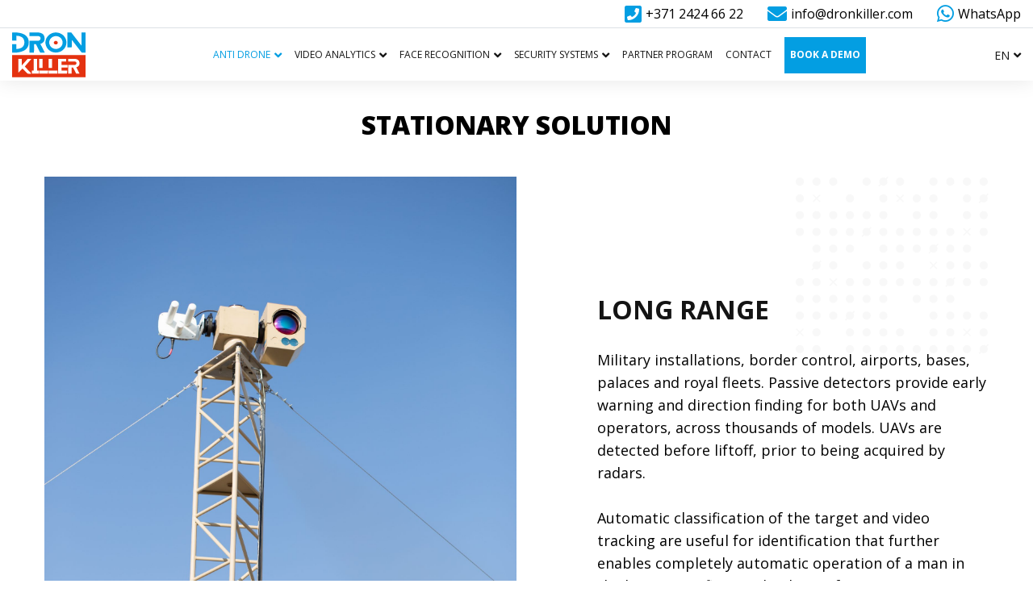

--- FILE ---
content_type: text/html; charset=UTF-8
request_url: https://dronkiller.com/anti-drone-c-uas-dronkiller/stationary-solution/
body_size: 6984
content:
<!DOCTYPE html><html lang="en-GB"><head>  <script>(function(w,d,s,l,i){w[l]=w[l]||[];w[l].push({'gtm.start':
	new Date().getTime(),event:'gtm.js'});var f=d.getElementsByTagName(s)[0],
	j=d.createElement(s),dl=l!='dataLayer'?'&l='+l:'';j.async=true;j.src=
	'https://www.googletagmanager.com/gtm.js?id='+i+dl;f.parentNode.insertBefore(j,f);
	})(window,document,'script','dataLayer','GTM-MP3Z3VP');</script> <meta charset="UTF-8"><meta http-equiv="X-UA-Compatible" content="IE=edge"><meta name="viewport" content="width=device-width, initial-scale=1"> <!--[if lt IE 9]> <script src="//html5shiv.googlecode.com/svn/trunk/html5.js"></script> <![endif]--><meta name='robots' content='index, follow, max-image-preview:large, max-snippet:-1, max-video-preview:-1' /><link rel="alternate" href="https://dronkiller.com/anti-drone-c-uas-dronkiller/stationary-solution/" hreflang="en" /><link rel="alternate" href="https://dronkiller.com/lv/aizsardziba-pret-droniem-c-uas-dronkiller/stacionars-risinajums/" hreflang="lv" /><link media="all" href="https://dronkiller.com/wp-content/cache/autoptimize/css/autoptimize_d45b83a11617f33252482303db45eb29.css" rel="stylesheet" /><title>Stationary Solution - Dron Killer</title><link rel="canonical" href="https://dronkiller.com/anti-drone-c-uas-dronkiller/stationary-solution/" /><meta property="og:locale" content="en_GB" /><meta property="og:locale:alternate" content="lv_LV" /><meta property="og:type" content="article" /><meta property="og:title" content="Stationary Solution - Dron Killer" /><meta property="og:url" content="https://dronkiller.com/anti-drone-c-uas-dronkiller/stationary-solution/" /><meta property="og:site_name" content="Dron Killer" /><meta property="article:publisher" content="https://www.facebook.com/dronkillerSIA" /><meta property="article:modified_time" content="2020-02-13T14:29:23+00:00" /><meta name="twitter:card" content="summary_large_image" /> <script type="application/ld+json" class="yoast-schema-graph">{"@context":"https://schema.org","@graph":[{"@type":"Organization","@id":"https://dronkiller.com/#organization","name":"Dron Killer","url":"https://dronkiller.com/","sameAs":["https://www.linkedin.com/company/20172057/admin/","https://www.facebook.com/dronkillerSIA"],"logo":{"@type":"ImageObject","inLanguage":"en-GB","@id":"https://dronkiller.com/#/schema/logo/image/","url":"https://dronkiller.com/wp-content/uploads/2020/01/logo-1.svg","contentUrl":"https://dronkiller.com/wp-content/uploads/2020/01/logo-1.svg","width":139,"height":86,"caption":"Dron Killer"},"image":{"@id":"https://dronkiller.com/#/schema/logo/image/"}},{"@type":"WebSite","@id":"https://dronkiller.com/#website","url":"https://dronkiller.com/","name":"Dron Killer","description":"Hi-tech Security Solutions","publisher":{"@id":"https://dronkiller.com/#organization"},"potentialAction":[{"@type":"SearchAction","target":{"@type":"EntryPoint","urlTemplate":"https://dronkiller.com/?s={search_term_string}"},"query-input":"required name=search_term_string"}],"inLanguage":"en-GB"},{"@type":"WebPage","@id":"https://dronkiller.com/anti-drone-c-uas-dronkiller/stationary-solution/","url":"https://dronkiller.com/anti-drone-c-uas-dronkiller/stationary-solution/","name":"Stationary Solution - Dron Killer","isPartOf":{"@id":"https://dronkiller.com/#website"},"datePublished":"2020-01-19T10:29:32+00:00","dateModified":"2020-02-13T14:29:23+00:00","breadcrumb":{"@id":"https://dronkiller.com/anti-drone-c-uas-dronkiller/stationary-solution/#breadcrumb"},"inLanguage":"en-GB","potentialAction":[{"@type":"ReadAction","target":["https://dronkiller.com/anti-drone-c-uas-dronkiller/stationary-solution/"]}]},{"@type":"BreadcrumbList","@id":"https://dronkiller.com/anti-drone-c-uas-dronkiller/stationary-solution/#breadcrumb","itemListElement":[{"@type":"ListItem","position":1,"name":"Home","item":"https://dronkiller.com/"},{"@type":"ListItem","position":2,"name":"Anti-Drone &#8211; C-UAS &#8211; DronKiller","item":"https://dronkiller.com/anti-drone-c-uas-dronkiller/"},{"@type":"ListItem","position":3,"name":"Stationary Solution"}]}]}</script> <link rel='dns-prefetch' href='//www.google.com' /><link href='https://fonts.gstatic.com' crossorigin='anonymous' rel='preconnect' /><link rel='stylesheet' id='fancybox-css-css' href='//cdn.jsdelivr.net/gh/fancyapps/fancybox@3.5.7/dist/jquery.fancybox.min.css?ver=6.8.3' type='text/css' media='all' /><link rel='stylesheet' id='slick-css-css' href='//cdn.jsdelivr.net/npm/slick-carousel@1.8.1/slick/slick.css?ver=6.8.3' type='text/css' media='all' /><link rel="https://api.w.org/" href="https://dronkiller.com/wp-json/" /><link rel="alternate" title="JSON" type="application/json" href="https://dronkiller.com/wp-json/wp/v2/pages/13" /><link rel="EditURI" type="application/rsd+xml" title="RSD" href="https://dronkiller.com/xmlrpc.php?rsd" /><meta name="generator" content="WordPress 6.8.3" /><link rel='shortlink' href='https://dronkiller.com/?p=13' /><link rel="alternate" title="oEmbed (JSON)" type="application/json+oembed" href="https://dronkiller.com/wp-json/oembed/1.0/embed?url=https%3A%2F%2Fdronkiller.com%2Fanti-drone-c-uas-dronkiller%2Fstationary-solution%2F" /><link rel="alternate" title="oEmbed (XML)" type="text/xml+oembed" href="https://dronkiller.com/wp-json/oembed/1.0/embed?url=https%3A%2F%2Fdronkiller.com%2Fanti-drone-c-uas-dronkiller%2Fstationary-solution%2F&#038;format=xml" /><link rel="icon" href="https://dronkiller.com/wp-content/uploads/2020/01/logo.png" sizes="32x32" /><link rel="icon" href="https://dronkiller.com/wp-content/uploads/2020/01/logo.png" sizes="192x192" /><link rel="apple-touch-icon" href="https://dronkiller.com/wp-content/uploads/2020/01/logo.png" /><meta name="msapplication-TileImage" content="https://dronkiller.com/wp-content/uploads/2020/01/logo.png" /></head><body class="wp-singular page-template page-template-stationary page-template-stationary-php page page-id-13 page-child parent-pageid-11 wp-custom-logo wp-theme-dronkiller"> <noscript><iframe src="https://www.googletagmanager.com/ns.html?id=GTM-MP3Z3VP"
height="0" width="0" style="display:none;visibility:hidden"></iframe></noscript><header class="site-header"><div class="mob-menu"><div class="mob-menu__inner"><div class="mob-menu__header"><div class="burger"></div> <span class="mob-menu__title">menu</span></div><div class="mob-menu__body"><ul id="top-nav-ul-mob" class="top-menu-mob"><li id="menu-item-62" class="wide menu-item menu-item-type-post_type menu-item-object-page current-page-ancestor current-menu-ancestor current-menu-parent current-page-parent current_page_parent current_page_ancestor menu-item-has-children nav-item dropdown show-on-hover menu-item-62"><a class="nav-link dropdown-toggle" data-toggle="dropdown" role="button" aria-haspopup="true" aria-expanded="false" href="https://dronkiller.com/anti-drone-c-uas-dronkiller/">Anti Drone</a><ul class="dropdown-menu"><li id="menu-item-85" class="order-1 menu-item menu-item-type-post_type menu-item-object-page current-page-ancestor current-page-parent nav-item menu-item-85"><a class="nav-link" href="https://dronkiller.com/anti-drone-c-uas-dronkiller/">Overview</a></li><li id="menu-item-71" class="order-6 menu-item menu-item-type-post_type menu-item-object-page nav-item menu-item-71"><a class="nav-link" href="https://dronkiller.com/anti-drone-c-uas-dronkiller/video-tracking/">Video Tracking</a></li><li id="menu-item-69" class="order-2 menu-item menu-item-type-post_type menu-item-object-page current-menu-item page_item page-item-13 current_page_item nav-item active menu-item-69"><a class="nav-link" href="https://dronkiller.com/anti-drone-c-uas-dronkiller/stationary-solution/" aria-current="page">Stationary Solution</a></li><li id="menu-item-63" class="order-7 menu-item menu-item-type-post_type menu-item-object-page nav-item menu-item-63"><a class="nav-link" href="https://dronkiller.com/anti-drone-c-uas-dronkiller/3d-radar/">3D Radar</a></li><li id="menu-item-66" class="order-3 menu-item menu-item-type-post_type menu-item-object-page nav-item menu-item-66"><a class="nav-link" href="https://dronkiller.com/anti-drone-c-uas-dronkiller/mobile-solution/">Mobile Solution</a></li><li id="menu-item-67" class="order-8 menu-item menu-item-type-post_type menu-item-object-page nav-item menu-item-67"><a class="nav-link" href="https://dronkiller.com/anti-drone-c-uas-dronkiller/passive-rf/">Passive RF</a></li><li id="menu-item-70" class="order-4 menu-item menu-item-type-post_type menu-item-object-page nav-item menu-item-70"><a class="nav-link" href="https://dronkiller.com/anti-drone-c-uas-dronkiller/vehicle-solution/">Vehicle Solution</a></li><li id="menu-item-65" class="order-9 menu-item menu-item-type-post_type menu-item-object-page nav-item menu-item-65"><a class="nav-link" href="https://dronkiller.com/anti-drone-c-uas-dronkiller/disruptors-jammers/">Disruptors / Jammers</a></li><li id="menu-item-68" class="order-5 menu-item menu-item-type-post_type menu-item-object-page nav-item menu-item-68"><a class="nav-link" href="https://dronkiller.com/anti-drone-c-uas-dronkiller/portable-solution/">Portable Solution</a></li><li id="menu-item-64" class="order-10 menu-item menu-item-type-post_type menu-item-object-page nav-item menu-item-64"><a class="nav-link" href="https://dronkiller.com/anti-drone-c-uas-dronkiller/defense-os/">Defense OS</a></li></ul></li><li id="menu-item-80" class="menu-item menu-item-type-post_type menu-item-object-page menu-item-has-children nav-item dropdown show-on-hover menu-item-80"><a class="nav-link dropdown-toggle" data-toggle="dropdown" role="button" aria-haspopup="true" aria-expanded="false" href="https://dronkiller.com/video-analytics/">VIDEO ANALYTICS</a><ul class="dropdown-menu"><li id="menu-item-282" class="menu-item menu-item-type-post_type menu-item-object-page nav-item menu-item-282"><a class="nav-link" href="https://dronkiller.com/video-analytics/">Overview</a></li><li id="menu-item-82" class="menu-item menu-item-type-post_type menu-item-object-page nav-item menu-item-82"><a class="nav-link" href="https://dronkiller.com/video-analytics/respond/">Respond</a></li><li id="menu-item-83" class="menu-item menu-item-type-post_type menu-item-object-page nav-item menu-item-83"><a class="nav-link" href="https://dronkiller.com/video-analytics/review/">Review</a></li><li id="menu-item-81" class="menu-item menu-item-type-post_type menu-item-object-page nav-item menu-item-81"><a class="nav-link" href="https://dronkiller.com/video-analytics/research/">Research</a></li></ul></li><li id="menu-item-73" class="wider menu-item menu-item-type-post_type menu-item-object-page menu-item-has-children nav-item dropdown show-on-hover menu-item-73"><a class="nav-link dropdown-toggle" data-toggle="dropdown" role="button" aria-haspopup="true" aria-expanded="false" href="https://dronkiller.com/face-recognition/">FACE RECOGNITION</a><ul class="dropdown-menu"><li id="menu-item-283" class="menu-item menu-item-type-post_type menu-item-object-page nav-item menu-item-283"><a class="nav-link" href="https://dronkiller.com/face-recognition/">Overview</a></li><li id="menu-item-75" class="menu-item menu-item-type-post_type menu-item-object-page nav-item menu-item-75"><a class="nav-link" href="https://dronkiller.com/face-recognition/better-tomorrow/">Better Tomorrow</a></li><li id="menu-item-76" class="menu-item menu-item-type-post_type menu-item-object-page nav-item menu-item-76"><a class="nav-link" href="https://dronkiller.com/face-recognition/better-tomorrow-edge/">Better Tomorrow EDGE</a></li><li id="menu-item-74" class="menu-item menu-item-type-post_type menu-item-object-page nav-item menu-item-74"><a class="nav-link" href="https://dronkiller.com/face-recognition/abraxas/">Abraxas</a></li><li id="menu-item-78" class="menu-item menu-item-type-post_type menu-item-object-page nav-item menu-item-78"><a class="nav-link" href="https://dronkiller.com/face-recognition/sesame/">SesaMe</a></li><li id="menu-item-77" class="menu-item menu-item-type-post_type menu-item-object-page nav-item menu-item-77"><a class="nav-link" href="https://dronkiller.com/face-recognition/insight/">Insights</a></li></ul></li><li id="menu-item-2454" class="wider menu-item menu-item-type-post_type menu-item-object-page menu-item-has-children nav-item dropdown show-on-hover menu-item-2454"><a class="nav-link dropdown-toggle" data-toggle="dropdown" role="button" aria-haspopup="true" aria-expanded="false" href="https://dronkiller.com/milestone-video-management-system/">security systems</a><ul class="dropdown-menu"><li id="menu-item-2394" class="menu-item menu-item-type-post_type menu-item-object-page nav-item menu-item-2394"><a class="nav-link" href="https://dronkiller.com/milestone-video-management-system/">Milestone systems</a></li><li id="menu-item-2441" class="menu-item menu-item-type-post_type menu-item-object-page nav-item menu-item-2441"><a class="nav-link" href="https://dronkiller.com/video-systems/">Video systems</a></li><li id="menu-item-2392" class="menu-item menu-item-type-post_type menu-item-object-page nav-item menu-item-2392"><a class="nav-link" href="https://dronkiller.com/access-controls/">Аccess controls</a></li><li id="menu-item-2393" class="menu-item menu-item-type-post_type menu-item-object-page nav-item menu-item-2393"><a class="nav-link" href="https://dronkiller.com/building-management/">Building Management</a></li></ul></li><li id="menu-item-79" class="menu-item menu-item-type-post_type menu-item-object-page nav-item menu-item-79"><a class="nav-link" href="https://dronkiller.com/partner-program/">PARTNER PROGRAM</a></li><li id="menu-item-1037" class="d-lg-none menu-item menu-item-type-custom menu-item-object-custom menu-item-has-children nav-item dropdown show-on-hover menu-item-1037"><a class="nav-link dropdown-toggle" data-toggle="dropdown" role="button" aria-haspopup="true" aria-expanded="false" href="#">Company</a><ul class="dropdown-menu"><li id="menu-item-1038" class="menu-item menu-item-type-post_type menu-item-object-page nav-item menu-item-1038"><a class="nav-link" href="https://dronkiller.com/news/">NEWS</a></li><li id="menu-item-1041" class="menu-item menu-item-type-taxonomy menu-item-object-category nav-item menu-item-1041"><a class="nav-link" href="https://dronkiller.com/category/press-releases/">PRESS RELEASES</a></li><li id="menu-item-1039" class="menu-item menu-item-type-post_type menu-item-object-page nav-item menu-item-1039"><a class="nav-link" href="https://dronkiller.com/video-gallery/">VIDEO GALLERY</a></li><li id="menu-item-1040" class="menu-item menu-item-type-post_type menu-item-object-page nav-item menu-item-1040"><a class="nav-link" href="https://dronkiller.com/brochures/">BROCHURES</a></li></ul></li><li id="menu-item-72" class="menu-item menu-item-type-post_type menu-item-object-page nav-item menu-item-72"><a class="nav-link" href="https://dronkiller.com/contact/">CONTACT</a></li><li id="menu-item-61" class="btn-menu menu-item menu-item-type-post_type menu-item-object-page nav-item menu-item-61"><a class="nav-link" href="https://dronkiller.com/book-a-demo/">BOOK A DEMO</a></li></ul></div></div></div><div class="topbar"> <a href="tel:+37124246622"><i class="fas fa-phone-square"></i>+371 2424 66 22</a> <a href="mailto:info@dronkiller.com"><i class="fas fa-envelope"></i>info@dronkiller.com</a> <a href="https://wa.me/37124246622"><i class="fab fa-whatsapp"></i>WhatsApp</a></div><nav class="navbar"><div class="navbar-header"><div class="burger"></div> <a href="https://dronkiller.com/" class="d-flex"><noscript><img src="https://dronkiller.com/wp-content/uploads/2020/01/logo-1.svg" alt="Dron Killer" class="header-logo"></noscript><img src='data:image/svg+xml,%3Csvg%20xmlns=%22http://www.w3.org/2000/svg%22%20viewBox=%220%200%20210%20140%22%3E%3C/svg%3E' data-src="https://dronkiller.com/wp-content/uploads/2020/01/logo-1.svg" alt="Dron Killer" class="lazyload header-logo"></a> <span class="navbar-header__tag"> <a href="https://dronkiller.com/"> Hi-tech Security Solutions </a> </span></div><ul id="top-nav-ul" class="navbar-nav top-menu"><li class="wide menu-item menu-item-type-post_type menu-item-object-page current-page-ancestor current-menu-ancestor current-menu-parent current-page-parent current_page_parent current_page_ancestor menu-item-has-children nav-item dropdown show-on-hover menu-item-62"><a class="nav-link dropdown-toggle" data-toggle="dropdown" role="button" aria-haspopup="true" aria-expanded="false" href="https://dronkiller.com/anti-drone-c-uas-dronkiller/">Anti Drone</a><ul class="dropdown-menu"><li class="order-1 menu-item menu-item-type-post_type menu-item-object-page current-page-ancestor current-page-parent nav-item menu-item-85"><a class="nav-link" href="https://dronkiller.com/anti-drone-c-uas-dronkiller/">Overview</a></li><li class="order-6 menu-item menu-item-type-post_type menu-item-object-page nav-item menu-item-71"><a class="nav-link" href="https://dronkiller.com/anti-drone-c-uas-dronkiller/video-tracking/">Video Tracking</a></li><li class="order-2 menu-item menu-item-type-post_type menu-item-object-page current-menu-item page_item page-item-13 current_page_item nav-item active menu-item-69"><a class="nav-link" href="https://dronkiller.com/anti-drone-c-uas-dronkiller/stationary-solution/" aria-current="page">Stationary Solution</a></li><li class="order-7 menu-item menu-item-type-post_type menu-item-object-page nav-item menu-item-63"><a class="nav-link" href="https://dronkiller.com/anti-drone-c-uas-dronkiller/3d-radar/">3D Radar</a></li><li class="order-3 menu-item menu-item-type-post_type menu-item-object-page nav-item menu-item-66"><a class="nav-link" href="https://dronkiller.com/anti-drone-c-uas-dronkiller/mobile-solution/">Mobile Solution</a></li><li class="order-8 menu-item menu-item-type-post_type menu-item-object-page nav-item menu-item-67"><a class="nav-link" href="https://dronkiller.com/anti-drone-c-uas-dronkiller/passive-rf/">Passive RF</a></li><li class="order-4 menu-item menu-item-type-post_type menu-item-object-page nav-item menu-item-70"><a class="nav-link" href="https://dronkiller.com/anti-drone-c-uas-dronkiller/vehicle-solution/">Vehicle Solution</a></li><li class="order-9 menu-item menu-item-type-post_type menu-item-object-page nav-item menu-item-65"><a class="nav-link" href="https://dronkiller.com/anti-drone-c-uas-dronkiller/disruptors-jammers/">Disruptors / Jammers</a></li><li class="order-5 menu-item menu-item-type-post_type menu-item-object-page nav-item menu-item-68"><a class="nav-link" href="https://dronkiller.com/anti-drone-c-uas-dronkiller/portable-solution/">Portable Solution</a></li><li class="order-10 menu-item menu-item-type-post_type menu-item-object-page nav-item menu-item-64"><a class="nav-link" href="https://dronkiller.com/anti-drone-c-uas-dronkiller/defense-os/">Defense OS</a></li></ul></li><li class="menu-item menu-item-type-post_type menu-item-object-page menu-item-has-children nav-item dropdown show-on-hover menu-item-80"><a class="nav-link dropdown-toggle" data-toggle="dropdown" role="button" aria-haspopup="true" aria-expanded="false" href="https://dronkiller.com/video-analytics/">VIDEO ANALYTICS</a><ul class="dropdown-menu"><li class="menu-item menu-item-type-post_type menu-item-object-page nav-item menu-item-282"><a class="nav-link" href="https://dronkiller.com/video-analytics/">Overview</a></li><li class="menu-item menu-item-type-post_type menu-item-object-page nav-item menu-item-82"><a class="nav-link" href="https://dronkiller.com/video-analytics/respond/">Respond</a></li><li class="menu-item menu-item-type-post_type menu-item-object-page nav-item menu-item-83"><a class="nav-link" href="https://dronkiller.com/video-analytics/review/">Review</a></li><li class="menu-item menu-item-type-post_type menu-item-object-page nav-item menu-item-81"><a class="nav-link" href="https://dronkiller.com/video-analytics/research/">Research</a></li></ul></li><li class="wider menu-item menu-item-type-post_type menu-item-object-page menu-item-has-children nav-item dropdown show-on-hover menu-item-73"><a class="nav-link dropdown-toggle" data-toggle="dropdown" role="button" aria-haspopup="true" aria-expanded="false" href="https://dronkiller.com/face-recognition/">FACE RECOGNITION</a><ul class="dropdown-menu"><li class="menu-item menu-item-type-post_type menu-item-object-page nav-item menu-item-283"><a class="nav-link" href="https://dronkiller.com/face-recognition/">Overview</a></li><li class="menu-item menu-item-type-post_type menu-item-object-page nav-item menu-item-75"><a class="nav-link" href="https://dronkiller.com/face-recognition/better-tomorrow/">Better Tomorrow</a></li><li class="menu-item menu-item-type-post_type menu-item-object-page nav-item menu-item-76"><a class="nav-link" href="https://dronkiller.com/face-recognition/better-tomorrow-edge/">Better Tomorrow EDGE</a></li><li class="menu-item menu-item-type-post_type menu-item-object-page nav-item menu-item-74"><a class="nav-link" href="https://dronkiller.com/face-recognition/abraxas/">Abraxas</a></li><li class="menu-item menu-item-type-post_type menu-item-object-page nav-item menu-item-78"><a class="nav-link" href="https://dronkiller.com/face-recognition/sesame/">SesaMe</a></li><li class="menu-item menu-item-type-post_type menu-item-object-page nav-item menu-item-77"><a class="nav-link" href="https://dronkiller.com/face-recognition/insight/">Insights</a></li></ul></li><li class="wider menu-item menu-item-type-post_type menu-item-object-page menu-item-has-children nav-item dropdown show-on-hover menu-item-2454"><a class="nav-link dropdown-toggle" data-toggle="dropdown" role="button" aria-haspopup="true" aria-expanded="false" href="https://dronkiller.com/milestone-video-management-system/">security systems</a><ul class="dropdown-menu"><li class="menu-item menu-item-type-post_type menu-item-object-page nav-item menu-item-2394"><a class="nav-link" href="https://dronkiller.com/milestone-video-management-system/">Milestone systems</a></li><li class="menu-item menu-item-type-post_type menu-item-object-page nav-item menu-item-2441"><a class="nav-link" href="https://dronkiller.com/video-systems/">Video systems</a></li><li class="menu-item menu-item-type-post_type menu-item-object-page nav-item menu-item-2392"><a class="nav-link" href="https://dronkiller.com/access-controls/">Аccess controls</a></li><li class="menu-item menu-item-type-post_type menu-item-object-page nav-item menu-item-2393"><a class="nav-link" href="https://dronkiller.com/building-management/">Building Management</a></li></ul></li><li class="menu-item menu-item-type-post_type menu-item-object-page nav-item menu-item-79"><a class="nav-link" href="https://dronkiller.com/partner-program/">PARTNER PROGRAM</a></li><li class="d-lg-none menu-item menu-item-type-custom menu-item-object-custom menu-item-has-children nav-item dropdown show-on-hover menu-item-1037"><a class="nav-link dropdown-toggle" data-toggle="dropdown" role="button" aria-haspopup="true" aria-expanded="false" href="#">Company</a><ul class="dropdown-menu"><li class="menu-item menu-item-type-post_type menu-item-object-page nav-item menu-item-1038"><a class="nav-link" href="https://dronkiller.com/news/">NEWS</a></li><li class="menu-item menu-item-type-taxonomy menu-item-object-category nav-item menu-item-1041"><a class="nav-link" href="https://dronkiller.com/category/press-releases/">PRESS RELEASES</a></li><li class="menu-item menu-item-type-post_type menu-item-object-page nav-item menu-item-1039"><a class="nav-link" href="https://dronkiller.com/video-gallery/">VIDEO GALLERY</a></li><li class="menu-item menu-item-type-post_type menu-item-object-page nav-item menu-item-1040"><a class="nav-link" href="https://dronkiller.com/brochures/">BROCHURES</a></li></ul></li><li class="menu-item menu-item-type-post_type menu-item-object-page nav-item menu-item-72"><a class="nav-link" href="https://dronkiller.com/contact/">CONTACT</a></li><li class="btn-menu menu-item menu-item-type-post_type menu-item-object-page nav-item menu-item-61"><a class="nav-link" href="https://dronkiller.com/book-a-demo/">BOOK A DEMO</a></li></ul><ul class="lang-switcher"><li class="lang-switcher__current"> <a href="javascript:;" class="">en</a><ul class="dropdown-menu"><li class="lang-item lang-item-4 lang-item-en current-lang lang-item-first"><a  lang="en-GB" hreflang="en-GB" href="https://dronkiller.com/anti-drone-c-uas-dronkiller/stationary-solution/">en</a></li><li class="lang-item lang-item-7 lang-item-lv"><a  lang="lv" hreflang="lv" href="https://dronkiller.com/lv/aizsardziba-pret-droniem-c-uas-dronkiller/stacionars-risinajums/">lv</a></li></ul></li></ul></nav></header><div class="site-header__gap"></div><section class="block pb-0"><div class="container"><div class="block-title">Stationary Solution</div></div></section><section class="block-intro2"><div class="container"><div class="block-intro2__row has-dots"><div class="lazyload block-intro2__img" data-bg="https://dronkiller.com/wp-content/uploads/2020/01/IMG_5878-scaled.jpg" style="background-image: url(data:image/svg+xml,%3Csvg%20xmlns=%22http://www.w3.org/2000/svg%22%20viewBox=%220%200%20500%20300%22%3E%3C/svg%3E)"></div><div class="block-intro2__text"><div class="block-intro2__title">Long Range</div>Military installations, border control, airports, bases, palaces and royal fleets. Passive detectors provide early warning and direction finding for both UAVs and operators, across thousands of models. UAVs are detected before liftoff, prior to being acquired by radars.<br /> <br /> Automatic classification of the target and video tracking are useful for identification that further enables completely automatic operation of a man in the loop to confirm payload or airframe.<br /> <br /> RF jammers surpass UAS, disabling comms with operators and GNSS satellites. Lasers and illuminators are used to deny the imagery capture of vulnerable areas.</div></div></div></section><section class="block dark levels"><div class="container"><div class="levels"><div class="levels-item levels-item-1"><div class="levels-item__inner"> <span class="levels-item__count">01</span><div class="levels-item__text">Level 1. Echodyne MESA is a short-range radar that features 1 kilometer of working radius. The item detects drones of different sizes, including such mini-drones as Black Hornet.</div></div></div><div class="levels-item levels-item-2"><div class="levels-item__inner"> <span class="levels-item__count">02</span><div class="levels-item__text">Level 2. The Dynetic long-range radar guarantees the second level of protection with a working range of 6 kilometers. The updated version of this radar is equipped with a 3D scanner. The key difference from other radars available on the market lies in the absence of rotating or moving parts, which enhances the service life of the Dynetic. Besides, unlike similar solutions offered on the world market, there are only several companies that produce radars with a 6-km range.</div></div></div><div class="levels-item levels-item-3"><div class="levels-item__inner"> <span class="levels-item__count">03</span><div class="levels-item__text">Level 3. This level of protection features a long-range camera equipped with an infrared spectrum that makes it convenient to track drones during the night. The working distance is equal to 5 kilometers, and the fixation time is up to 3 seconds. These cameras are completely automatic and convenient for missile tracking systems. They are widely used by the US Navy. Video detection is one of the most complicated and challenging tasks in any antidron system. Needless to say, few companies can cope with it as perfect as Black Sage does!</div></div></div><div class="levels-item levels-item-4"><div class="levels-item__inner"> <span class="levels-item__count">04</span><div class="levels-item__text">Level 4. RF sensors are used to monitor radio frequencies. The working distance may reach 10 km. The RF sensor finds the location of the drone and determines the coordinates of the operator.</div></div></div><div class="levels-item levels-item-5"><div class="levels-item__inner"> <span class="levels-item__count">05</span><div class="levels-item__text">Level 5. This level of protection presupposes jamming of the radio frequencies for around 7 km. While the industry standard is jamming a limited number of frequencies (mainly 3 of them), our equipment is enriched with more frequencies to cope with modified drones. Additionally, this level presupposes a GPS jamming and spoofing of the mobile network.</div></div></div></div></div></section><section class="block-intro sr"><div class="container"><div class="block-intro__row  has-aims"><div class="block-intro__title d-lg-none">Mid Range</div><div class="block-intro__text small"><div class="block-intro__title d-none d-lg-block">Mid Range</div> The MID RANGE solutions have identical levels of protection as the LONG RANGE ones but comprise a shorter working distance. While the LONG RANGE feature 10 km, MID RANGE is characterized by a 3-kilometer radius.</div><div class="lazyload block-intro__img has-dots" data-bg="https://dronkiller.com/wp-content/uploads/2020/01/SR-1-1-scaled.jpg" style="background-image: url(data:image/svg+xml,%3Csvg%20xmlns=%22http://www.w3.org/2000/svg%22%20viewBox=%220%200%20500%20300%22%3E%3C/svg%3E)"></div></div></div></section><section class="block help-block"><div class="container"><div class="block-title">Join our online webinar</div><div role="form" class="wpcf7" id="wpcf7-f2630-p13-o1" lang="en-US" dir="ltr"><div class="screen-reader-response"><p role="status" aria-live="polite" aria-atomic="true"></p><ul></ul></div><form action="/anti-drone-c-uas-dronkiller/stationary-solution/#wpcf7-f2630-p13-o1" method="post" class="wpcf7-form init" novalidate="novalidate" data-status="init"><div style="display: none;"> <input type="hidden" name="_wpcf7" value="2630" /> <input type="hidden" name="_wpcf7_version" value="5.6.1" /> <input type="hidden" name="_wpcf7_locale" value="en_US" /> <input type="hidden" name="_wpcf7_unit_tag" value="wpcf7-f2630-p13-o1" /> <input type="hidden" name="_wpcf7_container_post" value="13" /> <input type="hidden" name="_wpcf7_posted_data_hash" value="" /> <input type="hidden" name="_wpcf7_recaptcha_response" value="" /></div><div class="row bottom-form"><div class="col-md-3"> <label> <span class="wpcf7-form-control-wrap" data-name="first-name"><input type="text" name="first-name" value="" size="40" class="wpcf7-form-control wpcf7-text wpcf7-validates-as-required" aria-required="true" aria-invalid="false" placeholder="Enter name*" /></span> </label></div><div class="col-md-3"> <label> <span class="wpcf7-form-control-wrap" data-name="email-address"><input type="email" name="email-address" value="" size="40" class="wpcf7-form-control wpcf7-text wpcf7-email wpcf7-validates-as-required wpcf7-validates-as-email" aria-required="true" aria-invalid="false" placeholder="Enter email*" /></span> </label></div><div class="col-md-3"> <label> <span class="wpcf7-form-control-wrap" data-name="phone-number"><input type="text" name="phone-number" value="" size="40" class="wpcf7-form-control wpcf7-text" aria-invalid="false" placeholder="Enter phone number" /></span> </label></div><div class="col-md-3"> <input type="submit" value="Register" class="wpcf7-form-control has-spinner wpcf7-submit btn btn-light" /></div></div><div class="wpcf7-response-output" aria-hidden="true"></div></form></div></div></section><footer class="site-footer"><div class="container"><div class="footer-widgets"><div id="text-2" class="footer-widget widget_text"><div class="widget-title">SOLUTIONS</div><div class="textwidget"><p><strong>BlackSage</strong></p><ul><li><a href="https://dronkiller.com/anti-drone-c-uas-dronkiller/">Overview</a></li><li><a href="https://dronkiller.com/c-uas/portable-solution/">Portable Solution</a></li><li><a href="https://dronkiller.com/c-uas/vehicle-solution/">Vehicle Solution </a></li><li><a href="https://dronkiller.com/c-uas/stationary-solution/">Stationary Solution</a></li><li><a href="https://dronkiller.com/c-uas/mobile-solution/">Mobile Solution</a></li></ul></div></div><div id="text-3" class="footer-widget widget_text"><div class="widget-title"> </div><div class="textwidget"><p>&nbsp;</p><ul><li><a href="https://dronkiller.com/c-uas/defense-os/">Defense OS</a></li><li><a href="https://dronkiller.com/c-uas/video-tracking/">Video Tracking</a></li><li><a href="https://dronkiller.com/c-uas/passive-rf/">Passive RF</a></li><li><a href="https://dronkiller.com/c-uas/disruptors-jammers/">Disruptors &#8211; Jammers</a></li><li><a href="https://dronkiller.com/c-uas/3d-radar/">3D Radar</a></li></ul></div></div><div id="text-4" class="footer-widget widget_text"><div class="widget-title">SOLUTIONS</div><div class="textwidget"><p><strong>BriefCam</strong></p><ul><li><a href="https://dronkiller.com/video-analytics/">Platform Overview</a></li><li><a href="https://dronkiller.com/video-analytics/respond/">Respond</a></li><li><a href="https://dronkiller.com/video-analytics/review/">Review</a></li><li><a href="https://dronkiller.com/video-analytics/research/">Research</a></li></ul><p><a href="https://dronkiller.com/milestone-video-management-system/">SECURITY SYSTEMS </a></p><ul><li><a href="https://dronkiller.com/milestone-video-management-system/">Milestone systems</a></li><li><a href="https://dronkiller.com/security-systems-and-services/video-systems/">Video systems</a></li><li><a href="https://dronkiller.com/building-management/">Building Management</a></li><li><a href="https://dronkiller.com/access-controls/">Аccess controls</a></li></ul></div></div><div id="text-5" class="footer-widget widget_text"><div class="widget-title">SOLUTIONS</div><div class="textwidget"><p><strong>AnyVision</strong></p><ul><li><a href="https://dronkiller.com/face-recognition/">Platform Overview</a></li><li><a href="https://dronkiller.com/face-recognition/better-tomorrow/">Better Tomorrow</a></li><li><a href="https://dronkiller.com/face-recognition/better-tomorrow-edge/">Better Tomorrow</a> EDGE</li><li><a href="https://dronkiller.com/face-recognition/insight/">Insight</a></li><li><a href="https://dronkiller.com/face-recognition/sesame/">Sesami</a></li><li><a href="https://dronkiller.com/face-recognition/abraxas/">Abraxas</a></li></ul></div></div><div id="text-6" class="footer-widget widget_text"><div class="widget-title">COMPANY</div><div class="textwidget"><ul><li><a href="https://dronkiller.com/news/">News</a></li><li><a href="https://dronkiller.com/category/press-releases/">Press Releases</a></li><li><a href="https://dronkiller.com/video-gallery/">Video Gallery</a></li><li><a href="https://dronkiller.com/brochures/">Brochures</a></li><li><a href="https://dronkiller.com/contact/">Contacts</a></li></ul></div></div></div></div></footer><div class="copyright"><div class="container"> <noscript><img src="https://dronkiller.com/wp-content/uploads/2020/01/logo-1.svg" alt="Dron Killer" class="footer-logo"></noscript><img src='data:image/svg+xml,%3Csvg%20xmlns=%22http://www.w3.org/2000/svg%22%20viewBox=%220%200%20210%20140%22%3E%3C/svg%3E' data-src="https://dronkiller.com/wp-content/uploads/2020/01/logo-1.svg" alt="Dron Killer" class="lazyload footer-logo"><div id="nav_menu-2" class="copyright-widget widget_nav_menu"><div class="menu-social-container"><ul id="menu-social" class="menu"><li id="menu-item-196" class="menu-item menu-item-type-custom menu-item-object-custom menu-item-196"><a target="_blank" href="https://www.facebook.com/dronkillerSIA"><i class="fab fa-facebook-f"></i></a></li><li id="menu-item-197" class="menu-item menu-item-type-custom menu-item-object-custom menu-item-197"><a target="_blank" href="https://www.linkedin.com/company/sia-dron-killer"><i class="fab fa-linkedin-in"></i></a></li><li id="menu-item-198" class="menu-item menu-item-type-custom menu-item-object-custom menu-item-198"><a target="_blank" href="https://www.instagram.com/dronkillersia/"><i class="fab fa-instagram"></i></a></li><li id="menu-item-199" class="menu-item menu-item-type-custom menu-item-object-custom menu-item-199"><a target="_blank" href="https://www.youtube.com/channel/UCsDSDBnLdh0t3LrXEW6wXcQ/videos"><i class="fab fa-youtube"></i></a></li></ul></div></div><div id="text-7" class="copyright-widget widget_text"><div class="textwidget"><p>© Copyright 2020 SIA DronKiller. All rights reserved.</p><p>Brīvības gatve 293A, Rīga, LV-1006, Latvia</p><p><a href="https://dronkiller.com/contact/">Contact Form</a> <a href="https://dronkiller.com/privacy-policy/">Privacy Policy</a></p></div></div></div></div><div class="popup-overlay" style="display: none"></div><div class="popup" id="thankyou-popup" style="display: none"><div class="popup-close"></div><div class="popup-inner"><div class="popup-title">THANKS! YOUR APPLICATION IS ACCEPTED!</div><div class="popup-subtitle">Our manager will contact you shortly</div><div class="text-center"> <a href="#" class="btn">OK</a></div></div></div> <script type="speculationrules">{"prefetch":[{"source":"document","where":{"and":[{"href_matches":"\/*"},{"not":{"href_matches":["\/wp-*.php","\/wp-admin\/*","\/wp-content\/uploads\/*","\/wp-content\/*","\/wp-content\/plugins\/*","\/wp-content\/themes\/dronkiller\/*","\/*\\?(.+)"]}},{"not":{"selector_matches":"a[rel~=\"nofollow\"]"}},{"not":{"selector_matches":".no-prefetch, .no-prefetch a"}}]},"eagerness":"conservative"}]}</script> <noscript><style>.lazyload{display:none;}</style></noscript><script data-noptimize="1">window.lazySizesConfig=window.lazySizesConfig||{};window.lazySizesConfig.loadMode=1;</script><script async data-noptimize="1" src='https://dronkiller.com/wp-content/plugins/autoptimize/classes/external/js/lazysizes.min.js?ao_version=3.1.1'></script> <script type="text/javascript" src="https://www.google.com/recaptcha/api.js?render=6LfnFt0UAAAAAC3ThKo07fI0POmXk_KqS2IBbrGR&amp;ver=3.0" id="google-recaptcha-js"></script> <script type="text/javascript" src="//cdn.jsdelivr.net/npm/slick-carousel@1.8.1/slick/slick.min.js?ver=6.8.3" id="slick-js"></script> <script type="text/javascript" src="//cdn.jsdelivr.net/gh/fancyapps/fancybox@3.5.7/dist/jquery.fancybox.min.js?ver=6.8.3" id="fancybox-js"></script> <script defer src="https://dronkiller.com/wp-content/cache/autoptimize/js/autoptimize_c615d46b07f61812ebf72007a4c583bf.js"></script></body></html>

--- FILE ---
content_type: text/html; charset=utf-8
request_url: https://www.google.com/recaptcha/api2/anchor?ar=1&k=6LfnFt0UAAAAAC3ThKo07fI0POmXk_KqS2IBbrGR&co=aHR0cHM6Ly9kcm9ua2lsbGVyLmNvbTo0NDM.&hl=en&v=PoyoqOPhxBO7pBk68S4YbpHZ&size=invisible&anchor-ms=20000&execute-ms=30000&cb=u61en97b8msu
body_size: 48623
content:
<!DOCTYPE HTML><html dir="ltr" lang="en"><head><meta http-equiv="Content-Type" content="text/html; charset=UTF-8">
<meta http-equiv="X-UA-Compatible" content="IE=edge">
<title>reCAPTCHA</title>
<style type="text/css">
/* cyrillic-ext */
@font-face {
  font-family: 'Roboto';
  font-style: normal;
  font-weight: 400;
  font-stretch: 100%;
  src: url(//fonts.gstatic.com/s/roboto/v48/KFO7CnqEu92Fr1ME7kSn66aGLdTylUAMa3GUBHMdazTgWw.woff2) format('woff2');
  unicode-range: U+0460-052F, U+1C80-1C8A, U+20B4, U+2DE0-2DFF, U+A640-A69F, U+FE2E-FE2F;
}
/* cyrillic */
@font-face {
  font-family: 'Roboto';
  font-style: normal;
  font-weight: 400;
  font-stretch: 100%;
  src: url(//fonts.gstatic.com/s/roboto/v48/KFO7CnqEu92Fr1ME7kSn66aGLdTylUAMa3iUBHMdazTgWw.woff2) format('woff2');
  unicode-range: U+0301, U+0400-045F, U+0490-0491, U+04B0-04B1, U+2116;
}
/* greek-ext */
@font-face {
  font-family: 'Roboto';
  font-style: normal;
  font-weight: 400;
  font-stretch: 100%;
  src: url(//fonts.gstatic.com/s/roboto/v48/KFO7CnqEu92Fr1ME7kSn66aGLdTylUAMa3CUBHMdazTgWw.woff2) format('woff2');
  unicode-range: U+1F00-1FFF;
}
/* greek */
@font-face {
  font-family: 'Roboto';
  font-style: normal;
  font-weight: 400;
  font-stretch: 100%;
  src: url(//fonts.gstatic.com/s/roboto/v48/KFO7CnqEu92Fr1ME7kSn66aGLdTylUAMa3-UBHMdazTgWw.woff2) format('woff2');
  unicode-range: U+0370-0377, U+037A-037F, U+0384-038A, U+038C, U+038E-03A1, U+03A3-03FF;
}
/* math */
@font-face {
  font-family: 'Roboto';
  font-style: normal;
  font-weight: 400;
  font-stretch: 100%;
  src: url(//fonts.gstatic.com/s/roboto/v48/KFO7CnqEu92Fr1ME7kSn66aGLdTylUAMawCUBHMdazTgWw.woff2) format('woff2');
  unicode-range: U+0302-0303, U+0305, U+0307-0308, U+0310, U+0312, U+0315, U+031A, U+0326-0327, U+032C, U+032F-0330, U+0332-0333, U+0338, U+033A, U+0346, U+034D, U+0391-03A1, U+03A3-03A9, U+03B1-03C9, U+03D1, U+03D5-03D6, U+03F0-03F1, U+03F4-03F5, U+2016-2017, U+2034-2038, U+203C, U+2040, U+2043, U+2047, U+2050, U+2057, U+205F, U+2070-2071, U+2074-208E, U+2090-209C, U+20D0-20DC, U+20E1, U+20E5-20EF, U+2100-2112, U+2114-2115, U+2117-2121, U+2123-214F, U+2190, U+2192, U+2194-21AE, U+21B0-21E5, U+21F1-21F2, U+21F4-2211, U+2213-2214, U+2216-22FF, U+2308-230B, U+2310, U+2319, U+231C-2321, U+2336-237A, U+237C, U+2395, U+239B-23B7, U+23D0, U+23DC-23E1, U+2474-2475, U+25AF, U+25B3, U+25B7, U+25BD, U+25C1, U+25CA, U+25CC, U+25FB, U+266D-266F, U+27C0-27FF, U+2900-2AFF, U+2B0E-2B11, U+2B30-2B4C, U+2BFE, U+3030, U+FF5B, U+FF5D, U+1D400-1D7FF, U+1EE00-1EEFF;
}
/* symbols */
@font-face {
  font-family: 'Roboto';
  font-style: normal;
  font-weight: 400;
  font-stretch: 100%;
  src: url(//fonts.gstatic.com/s/roboto/v48/KFO7CnqEu92Fr1ME7kSn66aGLdTylUAMaxKUBHMdazTgWw.woff2) format('woff2');
  unicode-range: U+0001-000C, U+000E-001F, U+007F-009F, U+20DD-20E0, U+20E2-20E4, U+2150-218F, U+2190, U+2192, U+2194-2199, U+21AF, U+21E6-21F0, U+21F3, U+2218-2219, U+2299, U+22C4-22C6, U+2300-243F, U+2440-244A, U+2460-24FF, U+25A0-27BF, U+2800-28FF, U+2921-2922, U+2981, U+29BF, U+29EB, U+2B00-2BFF, U+4DC0-4DFF, U+FFF9-FFFB, U+10140-1018E, U+10190-1019C, U+101A0, U+101D0-101FD, U+102E0-102FB, U+10E60-10E7E, U+1D2C0-1D2D3, U+1D2E0-1D37F, U+1F000-1F0FF, U+1F100-1F1AD, U+1F1E6-1F1FF, U+1F30D-1F30F, U+1F315, U+1F31C, U+1F31E, U+1F320-1F32C, U+1F336, U+1F378, U+1F37D, U+1F382, U+1F393-1F39F, U+1F3A7-1F3A8, U+1F3AC-1F3AF, U+1F3C2, U+1F3C4-1F3C6, U+1F3CA-1F3CE, U+1F3D4-1F3E0, U+1F3ED, U+1F3F1-1F3F3, U+1F3F5-1F3F7, U+1F408, U+1F415, U+1F41F, U+1F426, U+1F43F, U+1F441-1F442, U+1F444, U+1F446-1F449, U+1F44C-1F44E, U+1F453, U+1F46A, U+1F47D, U+1F4A3, U+1F4B0, U+1F4B3, U+1F4B9, U+1F4BB, U+1F4BF, U+1F4C8-1F4CB, U+1F4D6, U+1F4DA, U+1F4DF, U+1F4E3-1F4E6, U+1F4EA-1F4ED, U+1F4F7, U+1F4F9-1F4FB, U+1F4FD-1F4FE, U+1F503, U+1F507-1F50B, U+1F50D, U+1F512-1F513, U+1F53E-1F54A, U+1F54F-1F5FA, U+1F610, U+1F650-1F67F, U+1F687, U+1F68D, U+1F691, U+1F694, U+1F698, U+1F6AD, U+1F6B2, U+1F6B9-1F6BA, U+1F6BC, U+1F6C6-1F6CF, U+1F6D3-1F6D7, U+1F6E0-1F6EA, U+1F6F0-1F6F3, U+1F6F7-1F6FC, U+1F700-1F7FF, U+1F800-1F80B, U+1F810-1F847, U+1F850-1F859, U+1F860-1F887, U+1F890-1F8AD, U+1F8B0-1F8BB, U+1F8C0-1F8C1, U+1F900-1F90B, U+1F93B, U+1F946, U+1F984, U+1F996, U+1F9E9, U+1FA00-1FA6F, U+1FA70-1FA7C, U+1FA80-1FA89, U+1FA8F-1FAC6, U+1FACE-1FADC, U+1FADF-1FAE9, U+1FAF0-1FAF8, U+1FB00-1FBFF;
}
/* vietnamese */
@font-face {
  font-family: 'Roboto';
  font-style: normal;
  font-weight: 400;
  font-stretch: 100%;
  src: url(//fonts.gstatic.com/s/roboto/v48/KFO7CnqEu92Fr1ME7kSn66aGLdTylUAMa3OUBHMdazTgWw.woff2) format('woff2');
  unicode-range: U+0102-0103, U+0110-0111, U+0128-0129, U+0168-0169, U+01A0-01A1, U+01AF-01B0, U+0300-0301, U+0303-0304, U+0308-0309, U+0323, U+0329, U+1EA0-1EF9, U+20AB;
}
/* latin-ext */
@font-face {
  font-family: 'Roboto';
  font-style: normal;
  font-weight: 400;
  font-stretch: 100%;
  src: url(//fonts.gstatic.com/s/roboto/v48/KFO7CnqEu92Fr1ME7kSn66aGLdTylUAMa3KUBHMdazTgWw.woff2) format('woff2');
  unicode-range: U+0100-02BA, U+02BD-02C5, U+02C7-02CC, U+02CE-02D7, U+02DD-02FF, U+0304, U+0308, U+0329, U+1D00-1DBF, U+1E00-1E9F, U+1EF2-1EFF, U+2020, U+20A0-20AB, U+20AD-20C0, U+2113, U+2C60-2C7F, U+A720-A7FF;
}
/* latin */
@font-face {
  font-family: 'Roboto';
  font-style: normal;
  font-weight: 400;
  font-stretch: 100%;
  src: url(//fonts.gstatic.com/s/roboto/v48/KFO7CnqEu92Fr1ME7kSn66aGLdTylUAMa3yUBHMdazQ.woff2) format('woff2');
  unicode-range: U+0000-00FF, U+0131, U+0152-0153, U+02BB-02BC, U+02C6, U+02DA, U+02DC, U+0304, U+0308, U+0329, U+2000-206F, U+20AC, U+2122, U+2191, U+2193, U+2212, U+2215, U+FEFF, U+FFFD;
}
/* cyrillic-ext */
@font-face {
  font-family: 'Roboto';
  font-style: normal;
  font-weight: 500;
  font-stretch: 100%;
  src: url(//fonts.gstatic.com/s/roboto/v48/KFO7CnqEu92Fr1ME7kSn66aGLdTylUAMa3GUBHMdazTgWw.woff2) format('woff2');
  unicode-range: U+0460-052F, U+1C80-1C8A, U+20B4, U+2DE0-2DFF, U+A640-A69F, U+FE2E-FE2F;
}
/* cyrillic */
@font-face {
  font-family: 'Roboto';
  font-style: normal;
  font-weight: 500;
  font-stretch: 100%;
  src: url(//fonts.gstatic.com/s/roboto/v48/KFO7CnqEu92Fr1ME7kSn66aGLdTylUAMa3iUBHMdazTgWw.woff2) format('woff2');
  unicode-range: U+0301, U+0400-045F, U+0490-0491, U+04B0-04B1, U+2116;
}
/* greek-ext */
@font-face {
  font-family: 'Roboto';
  font-style: normal;
  font-weight: 500;
  font-stretch: 100%;
  src: url(//fonts.gstatic.com/s/roboto/v48/KFO7CnqEu92Fr1ME7kSn66aGLdTylUAMa3CUBHMdazTgWw.woff2) format('woff2');
  unicode-range: U+1F00-1FFF;
}
/* greek */
@font-face {
  font-family: 'Roboto';
  font-style: normal;
  font-weight: 500;
  font-stretch: 100%;
  src: url(//fonts.gstatic.com/s/roboto/v48/KFO7CnqEu92Fr1ME7kSn66aGLdTylUAMa3-UBHMdazTgWw.woff2) format('woff2');
  unicode-range: U+0370-0377, U+037A-037F, U+0384-038A, U+038C, U+038E-03A1, U+03A3-03FF;
}
/* math */
@font-face {
  font-family: 'Roboto';
  font-style: normal;
  font-weight: 500;
  font-stretch: 100%;
  src: url(//fonts.gstatic.com/s/roboto/v48/KFO7CnqEu92Fr1ME7kSn66aGLdTylUAMawCUBHMdazTgWw.woff2) format('woff2');
  unicode-range: U+0302-0303, U+0305, U+0307-0308, U+0310, U+0312, U+0315, U+031A, U+0326-0327, U+032C, U+032F-0330, U+0332-0333, U+0338, U+033A, U+0346, U+034D, U+0391-03A1, U+03A3-03A9, U+03B1-03C9, U+03D1, U+03D5-03D6, U+03F0-03F1, U+03F4-03F5, U+2016-2017, U+2034-2038, U+203C, U+2040, U+2043, U+2047, U+2050, U+2057, U+205F, U+2070-2071, U+2074-208E, U+2090-209C, U+20D0-20DC, U+20E1, U+20E5-20EF, U+2100-2112, U+2114-2115, U+2117-2121, U+2123-214F, U+2190, U+2192, U+2194-21AE, U+21B0-21E5, U+21F1-21F2, U+21F4-2211, U+2213-2214, U+2216-22FF, U+2308-230B, U+2310, U+2319, U+231C-2321, U+2336-237A, U+237C, U+2395, U+239B-23B7, U+23D0, U+23DC-23E1, U+2474-2475, U+25AF, U+25B3, U+25B7, U+25BD, U+25C1, U+25CA, U+25CC, U+25FB, U+266D-266F, U+27C0-27FF, U+2900-2AFF, U+2B0E-2B11, U+2B30-2B4C, U+2BFE, U+3030, U+FF5B, U+FF5D, U+1D400-1D7FF, U+1EE00-1EEFF;
}
/* symbols */
@font-face {
  font-family: 'Roboto';
  font-style: normal;
  font-weight: 500;
  font-stretch: 100%;
  src: url(//fonts.gstatic.com/s/roboto/v48/KFO7CnqEu92Fr1ME7kSn66aGLdTylUAMaxKUBHMdazTgWw.woff2) format('woff2');
  unicode-range: U+0001-000C, U+000E-001F, U+007F-009F, U+20DD-20E0, U+20E2-20E4, U+2150-218F, U+2190, U+2192, U+2194-2199, U+21AF, U+21E6-21F0, U+21F3, U+2218-2219, U+2299, U+22C4-22C6, U+2300-243F, U+2440-244A, U+2460-24FF, U+25A0-27BF, U+2800-28FF, U+2921-2922, U+2981, U+29BF, U+29EB, U+2B00-2BFF, U+4DC0-4DFF, U+FFF9-FFFB, U+10140-1018E, U+10190-1019C, U+101A0, U+101D0-101FD, U+102E0-102FB, U+10E60-10E7E, U+1D2C0-1D2D3, U+1D2E0-1D37F, U+1F000-1F0FF, U+1F100-1F1AD, U+1F1E6-1F1FF, U+1F30D-1F30F, U+1F315, U+1F31C, U+1F31E, U+1F320-1F32C, U+1F336, U+1F378, U+1F37D, U+1F382, U+1F393-1F39F, U+1F3A7-1F3A8, U+1F3AC-1F3AF, U+1F3C2, U+1F3C4-1F3C6, U+1F3CA-1F3CE, U+1F3D4-1F3E0, U+1F3ED, U+1F3F1-1F3F3, U+1F3F5-1F3F7, U+1F408, U+1F415, U+1F41F, U+1F426, U+1F43F, U+1F441-1F442, U+1F444, U+1F446-1F449, U+1F44C-1F44E, U+1F453, U+1F46A, U+1F47D, U+1F4A3, U+1F4B0, U+1F4B3, U+1F4B9, U+1F4BB, U+1F4BF, U+1F4C8-1F4CB, U+1F4D6, U+1F4DA, U+1F4DF, U+1F4E3-1F4E6, U+1F4EA-1F4ED, U+1F4F7, U+1F4F9-1F4FB, U+1F4FD-1F4FE, U+1F503, U+1F507-1F50B, U+1F50D, U+1F512-1F513, U+1F53E-1F54A, U+1F54F-1F5FA, U+1F610, U+1F650-1F67F, U+1F687, U+1F68D, U+1F691, U+1F694, U+1F698, U+1F6AD, U+1F6B2, U+1F6B9-1F6BA, U+1F6BC, U+1F6C6-1F6CF, U+1F6D3-1F6D7, U+1F6E0-1F6EA, U+1F6F0-1F6F3, U+1F6F7-1F6FC, U+1F700-1F7FF, U+1F800-1F80B, U+1F810-1F847, U+1F850-1F859, U+1F860-1F887, U+1F890-1F8AD, U+1F8B0-1F8BB, U+1F8C0-1F8C1, U+1F900-1F90B, U+1F93B, U+1F946, U+1F984, U+1F996, U+1F9E9, U+1FA00-1FA6F, U+1FA70-1FA7C, U+1FA80-1FA89, U+1FA8F-1FAC6, U+1FACE-1FADC, U+1FADF-1FAE9, U+1FAF0-1FAF8, U+1FB00-1FBFF;
}
/* vietnamese */
@font-face {
  font-family: 'Roboto';
  font-style: normal;
  font-weight: 500;
  font-stretch: 100%;
  src: url(//fonts.gstatic.com/s/roboto/v48/KFO7CnqEu92Fr1ME7kSn66aGLdTylUAMa3OUBHMdazTgWw.woff2) format('woff2');
  unicode-range: U+0102-0103, U+0110-0111, U+0128-0129, U+0168-0169, U+01A0-01A1, U+01AF-01B0, U+0300-0301, U+0303-0304, U+0308-0309, U+0323, U+0329, U+1EA0-1EF9, U+20AB;
}
/* latin-ext */
@font-face {
  font-family: 'Roboto';
  font-style: normal;
  font-weight: 500;
  font-stretch: 100%;
  src: url(//fonts.gstatic.com/s/roboto/v48/KFO7CnqEu92Fr1ME7kSn66aGLdTylUAMa3KUBHMdazTgWw.woff2) format('woff2');
  unicode-range: U+0100-02BA, U+02BD-02C5, U+02C7-02CC, U+02CE-02D7, U+02DD-02FF, U+0304, U+0308, U+0329, U+1D00-1DBF, U+1E00-1E9F, U+1EF2-1EFF, U+2020, U+20A0-20AB, U+20AD-20C0, U+2113, U+2C60-2C7F, U+A720-A7FF;
}
/* latin */
@font-face {
  font-family: 'Roboto';
  font-style: normal;
  font-weight: 500;
  font-stretch: 100%;
  src: url(//fonts.gstatic.com/s/roboto/v48/KFO7CnqEu92Fr1ME7kSn66aGLdTylUAMa3yUBHMdazQ.woff2) format('woff2');
  unicode-range: U+0000-00FF, U+0131, U+0152-0153, U+02BB-02BC, U+02C6, U+02DA, U+02DC, U+0304, U+0308, U+0329, U+2000-206F, U+20AC, U+2122, U+2191, U+2193, U+2212, U+2215, U+FEFF, U+FFFD;
}
/* cyrillic-ext */
@font-face {
  font-family: 'Roboto';
  font-style: normal;
  font-weight: 900;
  font-stretch: 100%;
  src: url(//fonts.gstatic.com/s/roboto/v48/KFO7CnqEu92Fr1ME7kSn66aGLdTylUAMa3GUBHMdazTgWw.woff2) format('woff2');
  unicode-range: U+0460-052F, U+1C80-1C8A, U+20B4, U+2DE0-2DFF, U+A640-A69F, U+FE2E-FE2F;
}
/* cyrillic */
@font-face {
  font-family: 'Roboto';
  font-style: normal;
  font-weight: 900;
  font-stretch: 100%;
  src: url(//fonts.gstatic.com/s/roboto/v48/KFO7CnqEu92Fr1ME7kSn66aGLdTylUAMa3iUBHMdazTgWw.woff2) format('woff2');
  unicode-range: U+0301, U+0400-045F, U+0490-0491, U+04B0-04B1, U+2116;
}
/* greek-ext */
@font-face {
  font-family: 'Roboto';
  font-style: normal;
  font-weight: 900;
  font-stretch: 100%;
  src: url(//fonts.gstatic.com/s/roboto/v48/KFO7CnqEu92Fr1ME7kSn66aGLdTylUAMa3CUBHMdazTgWw.woff2) format('woff2');
  unicode-range: U+1F00-1FFF;
}
/* greek */
@font-face {
  font-family: 'Roboto';
  font-style: normal;
  font-weight: 900;
  font-stretch: 100%;
  src: url(//fonts.gstatic.com/s/roboto/v48/KFO7CnqEu92Fr1ME7kSn66aGLdTylUAMa3-UBHMdazTgWw.woff2) format('woff2');
  unicode-range: U+0370-0377, U+037A-037F, U+0384-038A, U+038C, U+038E-03A1, U+03A3-03FF;
}
/* math */
@font-face {
  font-family: 'Roboto';
  font-style: normal;
  font-weight: 900;
  font-stretch: 100%;
  src: url(//fonts.gstatic.com/s/roboto/v48/KFO7CnqEu92Fr1ME7kSn66aGLdTylUAMawCUBHMdazTgWw.woff2) format('woff2');
  unicode-range: U+0302-0303, U+0305, U+0307-0308, U+0310, U+0312, U+0315, U+031A, U+0326-0327, U+032C, U+032F-0330, U+0332-0333, U+0338, U+033A, U+0346, U+034D, U+0391-03A1, U+03A3-03A9, U+03B1-03C9, U+03D1, U+03D5-03D6, U+03F0-03F1, U+03F4-03F5, U+2016-2017, U+2034-2038, U+203C, U+2040, U+2043, U+2047, U+2050, U+2057, U+205F, U+2070-2071, U+2074-208E, U+2090-209C, U+20D0-20DC, U+20E1, U+20E5-20EF, U+2100-2112, U+2114-2115, U+2117-2121, U+2123-214F, U+2190, U+2192, U+2194-21AE, U+21B0-21E5, U+21F1-21F2, U+21F4-2211, U+2213-2214, U+2216-22FF, U+2308-230B, U+2310, U+2319, U+231C-2321, U+2336-237A, U+237C, U+2395, U+239B-23B7, U+23D0, U+23DC-23E1, U+2474-2475, U+25AF, U+25B3, U+25B7, U+25BD, U+25C1, U+25CA, U+25CC, U+25FB, U+266D-266F, U+27C0-27FF, U+2900-2AFF, U+2B0E-2B11, U+2B30-2B4C, U+2BFE, U+3030, U+FF5B, U+FF5D, U+1D400-1D7FF, U+1EE00-1EEFF;
}
/* symbols */
@font-face {
  font-family: 'Roboto';
  font-style: normal;
  font-weight: 900;
  font-stretch: 100%;
  src: url(//fonts.gstatic.com/s/roboto/v48/KFO7CnqEu92Fr1ME7kSn66aGLdTylUAMaxKUBHMdazTgWw.woff2) format('woff2');
  unicode-range: U+0001-000C, U+000E-001F, U+007F-009F, U+20DD-20E0, U+20E2-20E4, U+2150-218F, U+2190, U+2192, U+2194-2199, U+21AF, U+21E6-21F0, U+21F3, U+2218-2219, U+2299, U+22C4-22C6, U+2300-243F, U+2440-244A, U+2460-24FF, U+25A0-27BF, U+2800-28FF, U+2921-2922, U+2981, U+29BF, U+29EB, U+2B00-2BFF, U+4DC0-4DFF, U+FFF9-FFFB, U+10140-1018E, U+10190-1019C, U+101A0, U+101D0-101FD, U+102E0-102FB, U+10E60-10E7E, U+1D2C0-1D2D3, U+1D2E0-1D37F, U+1F000-1F0FF, U+1F100-1F1AD, U+1F1E6-1F1FF, U+1F30D-1F30F, U+1F315, U+1F31C, U+1F31E, U+1F320-1F32C, U+1F336, U+1F378, U+1F37D, U+1F382, U+1F393-1F39F, U+1F3A7-1F3A8, U+1F3AC-1F3AF, U+1F3C2, U+1F3C4-1F3C6, U+1F3CA-1F3CE, U+1F3D4-1F3E0, U+1F3ED, U+1F3F1-1F3F3, U+1F3F5-1F3F7, U+1F408, U+1F415, U+1F41F, U+1F426, U+1F43F, U+1F441-1F442, U+1F444, U+1F446-1F449, U+1F44C-1F44E, U+1F453, U+1F46A, U+1F47D, U+1F4A3, U+1F4B0, U+1F4B3, U+1F4B9, U+1F4BB, U+1F4BF, U+1F4C8-1F4CB, U+1F4D6, U+1F4DA, U+1F4DF, U+1F4E3-1F4E6, U+1F4EA-1F4ED, U+1F4F7, U+1F4F9-1F4FB, U+1F4FD-1F4FE, U+1F503, U+1F507-1F50B, U+1F50D, U+1F512-1F513, U+1F53E-1F54A, U+1F54F-1F5FA, U+1F610, U+1F650-1F67F, U+1F687, U+1F68D, U+1F691, U+1F694, U+1F698, U+1F6AD, U+1F6B2, U+1F6B9-1F6BA, U+1F6BC, U+1F6C6-1F6CF, U+1F6D3-1F6D7, U+1F6E0-1F6EA, U+1F6F0-1F6F3, U+1F6F7-1F6FC, U+1F700-1F7FF, U+1F800-1F80B, U+1F810-1F847, U+1F850-1F859, U+1F860-1F887, U+1F890-1F8AD, U+1F8B0-1F8BB, U+1F8C0-1F8C1, U+1F900-1F90B, U+1F93B, U+1F946, U+1F984, U+1F996, U+1F9E9, U+1FA00-1FA6F, U+1FA70-1FA7C, U+1FA80-1FA89, U+1FA8F-1FAC6, U+1FACE-1FADC, U+1FADF-1FAE9, U+1FAF0-1FAF8, U+1FB00-1FBFF;
}
/* vietnamese */
@font-face {
  font-family: 'Roboto';
  font-style: normal;
  font-weight: 900;
  font-stretch: 100%;
  src: url(//fonts.gstatic.com/s/roboto/v48/KFO7CnqEu92Fr1ME7kSn66aGLdTylUAMa3OUBHMdazTgWw.woff2) format('woff2');
  unicode-range: U+0102-0103, U+0110-0111, U+0128-0129, U+0168-0169, U+01A0-01A1, U+01AF-01B0, U+0300-0301, U+0303-0304, U+0308-0309, U+0323, U+0329, U+1EA0-1EF9, U+20AB;
}
/* latin-ext */
@font-face {
  font-family: 'Roboto';
  font-style: normal;
  font-weight: 900;
  font-stretch: 100%;
  src: url(//fonts.gstatic.com/s/roboto/v48/KFO7CnqEu92Fr1ME7kSn66aGLdTylUAMa3KUBHMdazTgWw.woff2) format('woff2');
  unicode-range: U+0100-02BA, U+02BD-02C5, U+02C7-02CC, U+02CE-02D7, U+02DD-02FF, U+0304, U+0308, U+0329, U+1D00-1DBF, U+1E00-1E9F, U+1EF2-1EFF, U+2020, U+20A0-20AB, U+20AD-20C0, U+2113, U+2C60-2C7F, U+A720-A7FF;
}
/* latin */
@font-face {
  font-family: 'Roboto';
  font-style: normal;
  font-weight: 900;
  font-stretch: 100%;
  src: url(//fonts.gstatic.com/s/roboto/v48/KFO7CnqEu92Fr1ME7kSn66aGLdTylUAMa3yUBHMdazQ.woff2) format('woff2');
  unicode-range: U+0000-00FF, U+0131, U+0152-0153, U+02BB-02BC, U+02C6, U+02DA, U+02DC, U+0304, U+0308, U+0329, U+2000-206F, U+20AC, U+2122, U+2191, U+2193, U+2212, U+2215, U+FEFF, U+FFFD;
}

</style>
<link rel="stylesheet" type="text/css" href="https://www.gstatic.com/recaptcha/releases/PoyoqOPhxBO7pBk68S4YbpHZ/styles__ltr.css">
<script nonce="3AXo46oypiHbz4oq9BTUoA" type="text/javascript">window['__recaptcha_api'] = 'https://www.google.com/recaptcha/api2/';</script>
<script type="text/javascript" src="https://www.gstatic.com/recaptcha/releases/PoyoqOPhxBO7pBk68S4YbpHZ/recaptcha__en.js" nonce="3AXo46oypiHbz4oq9BTUoA">
      
    </script></head>
<body><div id="rc-anchor-alert" class="rc-anchor-alert"></div>
<input type="hidden" id="recaptcha-token" value="[base64]">
<script type="text/javascript" nonce="3AXo46oypiHbz4oq9BTUoA">
      recaptcha.anchor.Main.init("[\x22ainput\x22,[\x22bgdata\x22,\x22\x22,\[base64]/[base64]/[base64]/[base64]/[base64]/[base64]/[base64]/[base64]/[base64]/[base64]\\u003d\x22,\[base64]\x22,\x22MF3CsW7ChMORwpPCtlUzTzZ1w77DlHDCvTxXPWVCw4TDvh9hSTBVFsKdYsOqBhvDnsK/RsO7w6EvZnRswo7Cj8OFL8KbPjoHKcOlw7LCnTPCvUo1wrfDocOIwonCl8OPw5jCvMKrwrM+w5HCs8KxPcKswrbChxdwwpYlTXrCmsKuw63Dm8K7EsOebWHDgcOkXzzDqFrDqsKQw4orAcKnw7/DglrCusKFdQlXLsKKY8OEwpfDq8KrwooWwqrDtFIaw5zDosKtw4haG8OtecKtYnPChcODAsKawosaOXknX8KBw6V8wqJyC8KmMMKow57CjRXCq8KXDcOmZkPDv8O+acKcJsOew4NtwoHCkMOSZAY4YcO/eQENw4Vww5RbfBIdacOzdwNgacKnJy7DhFrCk8Knw4VDw63CkMKPw6fCisKyXnAzwqZjecK3DgTDiMKbwrZOfRtowrnCgiPDoA8gMcOOwr5rwr1HfcKLXMOwwqXDmVc5VDdOXWPDo0DCqFPCpcOdwovDo8KEBcK/MWlUwo7DjB42FsKFw7jClkISEVvCsDBiwr1+NcKfGjzDvcOcE8KxZQFkYT0YIsOkBS3CjcO4w5gxD3AzwrTCukB5wrjDtMOZQisKYRNQw5NiwpHCl8Odw4fCribDq8OML8OmwovCmxDDk27DojlDcMO7ahbDmcK+VcO/[base64]/[base64]/Ds8KrFAs9w65Uw4zCtWjDiMO3LsOnKcOqwr7Di8KmbUA1wqkrWn4fKMKXw5XChxjDicKawqIKScKlATcnw5jDsGTDuj/[base64]/[base64]/wpbCnyh6ZMKvGcKtW3nDj0nClmQOU8OIH8Onw43Cu2cuw4HCqsK6w7hqIQLDhGZXHjnDtAs6wo/DpUnCgGDCkBRUwoMhwqnCvWIND0gNK8K/PHUPesONwpwBwpsGw5EvwroKbFDDpBZyO8OuWcKjw4XCmMOiw6zCv208fcONw5IDfsOqIkcTSVAVwqcQwrhvwpnDrMKDAMOew6HDpcO0aA03D3DDnsOdwrkEw5VKwp/DtDfCosKPwqNHwpfClA/CssOvODY3IlDDpcOlfjo5w4/DjjTCh8O6w4ZiG0wAwoUdE8KOb8Oew4s4wqsUF8KDw5HClsO1NcKbwpdTMT3Dm3tnGcKzRDPCk1YewrPCqk8Yw71wH8KZSFfCjxzDhsO9YmjCsFgOw5d0fMKcMcKfW3gMVlrCkX/CvsK8a0LCqGjDiV93EsKEw5w4w43CucKtYgdNOkYsMsObw5bDm8OpwpTDhkVKw4dDVyvCisOwB1bDl8OPwo4zFsOWwp/CoCc6fMKFFnHDtgDCpsK0fxh3w51saGrDsi8qwovCgxfCq3h3w6Zuw6jDpHElGcOEdsKTwrMFwq06wrRjwrXDu8KAwozCnhbDoMOfayHDiMOmPsKcQ0vDojEuwooDJMKiw53CnsO3wq5YwoNUwqMQQzDDjTjCpQ4Fw4jDg8ONNcOHJkJsw4ohwrPCs8Ktwq/CnMO6w6DCtsKYwrpew6UXKy0pwp4sRMOIw5HDlT9nKRkPdcOZwr7DpsO3MmXDmBzDrwBKGMKKw4vDvMK3wpXChWcSw5/CoMOJdMO6wqY8MQ7CgcK8XwkHw5/Dgz/[base64]/[base64]/[base64]/DliE2NlPDkU42w4FowpU6ZA4QBsK4ZcKiwq5Zw70Iw7VJdsKFwphAw4dKYsKzDMKBwrY4w5PCnMOMHw8MNTrCncO3wobDqsO0w4bDtMK0wpRCdFjDisOnJ8ONw4nDpRF6IcKTw41QMEfCj8Oxwr/CggbDs8K1FAHDnlHCrzVlAMO6PAjCr8O/[base64]/w4zCksOYw5fCjFvDpArDlMOWwolLwrrCmx9uwq3CogfDkMKvw5LDiGAdwr0lw5tXwrjDmEHDmEPDvXnDsMKlBRHCsMKhwovCtXkxwpUiA8K6wot3D8K8RcOPw43CpsOsJwnDhsKAw5duw5t4w5bCpj1dOVfDmMOcwrHCuihqRcOuwrTCjMKXRBDDvcOPw5NHTsO+w7M/McKRw7kLIcKVeQXCp8KWOMOINl3DrWo7wq0BbCTCucKAwr/Ck8OGwpzCs8K2aGo/w5/DicKNwo5oFlDDicK1QlXDhcKFTU7DvMKBw78Gb8KeZMKgwoh8QVvCk8Ouw7TDuCvDisKaw6rCgy3DlsKMwohycUFzX3UkwqjCqMOxXyHCpxY/CcKxw4Jow7M4w4FzP3LCocOvFXPCssKvF8Kww67Duzo/w6fCoj04wr4wwp3CnA/DnMOdwqNiO8KwwpvDi8OJw5TCm8KFwqR6ZyjDnyJWVsKqwrjCpsO6w6LDiMKcw5PCl8KwBcO/bljCnMO6wp4dKxxUC8OLel/CqMKfwqrCr8O0c8Kxwp/[base64]/DvcOXPVHDj1nDocK6wo7CtARXw5rCnsK0ZcKxTMKDwrrDq2cRwrrCui/[base64]/Mi7CsE0WwqPCocOSDG/CuDh2w5osJiAdKkPDlcO2Hw8Rwo01woViYy8MZmAcw73DhcKgwpFwwqwnAGcvbMK+BDh3MMOpwr/[base64]/NcOGw7fCnSTDocKEAWYMwpHDo07Cm8OZwr7DucOXJArDr8KDwpvCu2nCnFcBwqDDn8KswqEww7UlwrXChsKNwpfDqB3DvMKvwoPDnVxKwrRrw5Evw5zDqMKrBMKaw4wELcKPYsKodwLCmsKVwooNw6XCpTLCmi48S0/DjQclw4HCkykhNC/ClyvDpMO+GcKCwoAcODbDg8KlFms7w4jCg8OXw5/CnMKcQcOvwpNgEV7CkcO9Rnkaw5rCgk7CrcKTw4vDoibDr1zCnMKzaGp3E8K1w6AOFGTDv8KmwpcPJiPClcK6b8OTG19qTcK6UD1kHMKvW8ObMQsHMMONw7LDscOCHMKISVMgw57ChWcNw4rCiHHCgcKWw61rF2PCscK9R8K3GsOSNMKSBChEw4wKw4/[base64]/acOabMKjw5JBD8KqVMKrw6PDkMOee8OfwrbCrBgyLXrCpFHCmB7DkcKDw4Jfwr0Aw4IETMK/w7Fpw4BnTkrCscOHw6DCgMO4woHCiMOnwoXDnlHCncKJw61Iw7AWw5/DlUDCix/CiTogc8O9wo5Dwr/DlBrDgUDCnzB0NR/DtRvDiycSw7k+BmXCkMO2wqzCr8O7wpcwCcOkA8K3J8OBUMOmw5QBw581L8OGw4Qaw53DgXwOOMOcf8O7XcKNJB7CiMKcNAfCt8Kiwq3CoUbChlE3GcOMwpnCnS4yVANtwoDCjMOPwowEw5IZwr/CsBU0w53Do8ORwrcqOGnDisKyDUlsH1DCtMKfw604wrVrG8KkY2XCnmY2TcK5w5LDkEx3GGAXw47CsjFhwpcOwo7CgCzDtHllH8KiCFnCjsKJwokoRg/Dtj/Dqx58wr7DmsK+LcKSw6Ijw6XCmcKbIHUqEsOew6nCssK/WcObbzDDkEs9d8Oew43Cihpjw5Auwp8qWFbCicO6YRLDvnhCccO1w6xQZlfDrg/Cm8Olw7PDjU7CuMOow5wVw77CgggyWzY4Zkxqw6Jgw7DCukLDiB3CrFU7w7o5GDETKxbChsOyEMOswrorIgdJfBLDnMKuHmBnREQmScO/bcKlJQFRXzHCiMOEcsKiM1hGYxUKRS0UwpDCjzBgU8OvwqDCt3fCjwJbw58rwoY4MxAKw4nCgnzCrw3CgsK7w60dw7pNVsKEw7wRwr3DosKefkvCg8OUS8KmNMKcwrTDpcOyw73CnxLDhwggDzfCjBF6IkHCl8OGw5QowonDt8Ksw4zDngkmwq9KNkfDgzIjwpzDlQ/[base64]/[base64]/CqCxMU8OAChk+RsOeeg9ufnXCosOmwq0BA3HDgnTDvV/CvMOPH8OHw6MVdsOvw63DoUfCpjTCvj7DvcKKHWAxwp14wrDCplnDkSIOw5pVGXQgf8KNJcOrw5bCm8O+fFrDoMKXfcOewpE1S8KMw4obw7rDnTwjbsKPQyQcZ8OxwrFlw7fDkTfCkg8PLUHCjMKfwr8/w57DmVLDm8O3wrFKw60LAGjCp391wqPCpMOaGMKow4Iyw5MVV8OqYUEaw4/DmS7Do8OZw6IFUUAnVkrCpzzCmnIXw7fDqwbCicOsa1fCmsKMd1jCj8KOI3Flw5rDusO5woPDosO0IHQYVsKowptJMEghwpwdDsOIRsKEw4YpJsKpNUIXZMOHZ8KSwp/[base64]/[base64]/[base64]/Cm8Kqwp85FWnCjljCm8O9Ehocw43DqMKSHwnCvFrDsilTwpfDuMOJbjFeFXgywoEAw4PCqj05w6BzXsO3wqA1w7kqw4/ClyxCw61uwrXDnFZFBMKDLcO0NV3DoWNxb8OnwrFZwp/[base64]/Cjyknw7l/DMOow67CvBjDo8OXTsOWwoV8wp4Ew48Ew5EDbw7Cj3haw4VwZ8OIw4gjJ8KgZMKYNj1mwoPDhSrCjg7CmF7DtT/[base64]/CqFc4w5Juw4PDrBPCnytFIcOABDTDrcKjHRfDlQAkB8KrwrnDgcK3f8KGZ0lww44Of8Ogw6/DhsKew4bCpsOyVjwOw6/[base64]/CjB7CkUIXw51+w6/CpTTCvcK3ecKrwrXDlMKuw44jFXtVw491KcKfwp/CjE3DpMKlw4MWwp/CgMKUw4HCiTRYw57DhAIaNcO5CFtMwrXDv8Opwq/DtyhCY8OEC8OIw49xW8OBFlZrwoguRcOhw4Ndw74Rw7DCtGIew7HDp8KKw7vCs8OJBGoACMOTBTvCtEvDthtkwoDCtcK5w7TDkj/DicKgfQPDgsKIwoDCusOoTRjCi0LCgA4wwo3DssKVMcKiZsKDw49/wpXCnMOswrsow7DCrMKCw5rCkDTDo2hQTcKswpoyOS3Dk8K/w4/[base64]/CqxAcc8KYP8Oqwq/CqsO+w4vDqWnCu8K9RGo/w5jDmGbCp2/DnnfDrsOlwrd2wpfCl8ODw7JWaBhWBsOhbHkTwqrCjT9yQzdUasOPW8Ofwr/DvRQzwrPDqDRJw6DCnMOnw5tAwrbCmHHCgXzClMKSTMKGBcOMw7MDwpJpwrDCoMOVTnJKLhrCpcKDwodcw73DqCwXw7h3HsK8wqLClsOTLcKrw7XDlsKqw4wew7h/[base64]/Dt3hQwoVOwqEAw6HCnMKbw6QYR1/DkSjCsQTDhsOSfsOCw5gWw7vDosKIPB3Cij7CmlfCjEzCp8OSdsOgU8K7UgzDh8KNw5DDmsKKfsKswqbDo8K4DsOOGsOmfsOkw71xcMOTEsOIw6bCvsKbwpoMw7Z2woM/woA6w5jDusOaw43CocOLHX9xHV5pfm8pwrUow7vCrsO2wqzCr2nClsOeVR0AwpZPDEkYw4RLFVvDuzLCnH8YwpNew6kZw4REw4UiwrHDsjB2acOWw4/DsCA/w7HCjXPDi8KUf8K4w6bDi8KTwrLDicOGw6HDvkjDjlV4w5DCpWZeKMOKw78OwrPCpTXCmMKresKOwq/[base64]/[base64]/[base64]/CqWfCm0PCth7CqsOQw4R4wovDvsKmwrHCrzlUZcOSwrPDg8KrwpwqE0fDrsOcwqE8d8KZw4rDncOLw5zDq8Kuw5DDgxnDhsKKwqlkw6tjw74VMcONdcKiwqdFCcKzw5bClsOhw4cqVVkTRB/Dk2HDoVDDkGvCj1Qsb8KZcsOMH8OOfgt7w50OOh/CpzPCg8O/GcKFw4/CpE1iwrh/[base64]/[base64]/[base64]/wrTDrWg7S8Kiw5jDu3Bow4N3dsOYw7UiLsKrEQVPw7pcRsOGCRopw6AZw7pHwrFaKRJ/CwTDicOSWTrCpzgAw4fDu8Kxw4HDtBHDskbCi8KXw6E5w6XDpEBoHsOPw7I9w5TCuxjDiF7DqsOPw7XCoTPCssOnw43DhX7ClMO8wovCk8OXwp/Dm0dxbcOyw4Msw4PClsO6WkPCjMOFeG7DkDLCgBUWwofCsQXDkEDCrMKJVGfDlcKfw4doa8KKJgwuHzPDvk1rw7hSDRXDrX/DvMO2w48CwrBgw71NMMOcwrZnHcOjwp4GcTQ7w6vDjMK3IMOgNiIlwrExYsKFwpMlJk1jwoTDtsKjwohsEknCgsOzIcOzwqPCm8K3w4rDmh/[base64]/DmBYww48WwpEDEcOgIMOnw4jCk8ONwqhANAhhWm/DoRvDuSXDg8O0w7koZsOxwrzDrSoGIXvCo1nDmsK2wqbDsDk2w7bClMO0I8OCMmcfw7DDikEkwqdgYMKYwp/DqlHCr8KJwrtrD8OSwovCtlzDhwrDpMKmL25Fw4AScUtrRMKDwo0zQCvCsMOAwpUzw53DmMKxMiACwrVEwprDt8KLdhNab8K6JU5jwoQOwrDDvEg2HsKNw6g3ImgCHXRGN14Rw6ljaMOeNMORRC/[base64]/[base64]/bStfZ0XCrMOZTCLCmTjDoxAkZQ1SwqnDqGPDn1xiwqzDnDpowpADwqU5B8Otw4VKB07Co8Khw4x9DSIMMcKzw4PCsGYGCDzCiQvCqMOlw7xFw4DDnWjCl8O3eMKQwqLCucOnw6AEw5xew6HDicO4wohgwoBAwpvCgcODOMOXR8KsfVsJL8K5w57Cs8OLL8Kww5XCil/Dq8KIRz3DmsOmVB5/wqEgc8O2WMOzC8O/[base64]/Cn0XDu8OORQMmJ8KqF8OswpxjF8Ouw4nCsCjCiyrCrmHDmnJawoU3agJ+wr/CmcKVR0HCvMO+wrTDol0swq57w5LCnyrDvsKVA8KawrzDlcKGw5DCl3PDqcOowrsyJFHDjMKjwrzDlTxXw5xiDybDriZBa8OIw6/DrlNTw6VuBw/DisKlfnJ7RUIqw6vCvMOxa0jDiT9dwpB9wqfCtcOcHsKXAMKiwrxNw5FRH8KBwpjCi8K9YQrChHPDqz8mw7XDhgRpTcKxEiJVY19Pwp3Dp8KOJ3MMdx/Ct8KYw5BTw5LCosOVfsOUTcKcw4nCjAt6NlrDjRcUwrwCw5bDu8OAYx56wprCnE91w4bCr8O7EsOpLMKzWQUuwq7DqTTCmXvCkCItBsKtwrUJYi8JwplZYS3CqDAabMKqwo3CsRFKw57CkD/[base64]/DqWRodcKsCsOFw6Z4cHJlwokUwqLCv8OuQ3PDmMOEMcOgIMOKw5jDhwJ3V8KTwp49EH/CiCjCoxbDlcK7woFYKj3CucKswpzDrQVpXsKNw7DDtsK5bXLDl8OtwpcmMkNQw4kzw4fDpcO+MsOgw5LCssK1w7MDw6sVwoEQwpfDpcKpdcK5d2TClMOxXE4pG0jCkh5zYwfCosKhSMOXwoZQw4hlw6suw6jClcOPw719w5/CusO5w4lcw7LDmMOmwqkbIMORC8OrVsOJNEQvExnCicOpcsKfw4fDucOtw5bCr2cUwrzCtGMiB1HCrSvDhVDCvsO6ZjvCoMKuPVY1w7jClsO9wrlsScKLw7kLw4MDwr8UOiZ1SMKnwrZUwqHCsnnDo8OQJS7CuD/DvcOHwpAPQXJqFybDpcO0I8KXa8KsScOowosewp3DgsO+N8ONwoJ/T8OyAlrClTJbwqzDrsOXwoMGwoXDvMK2wp1cYsOffcONFcO+bsKzDCLDuSp/[base64]/Cg8Onw4R6c8Kvw73Dm8KPw6nCrhoswpQ4RC95Yl8kw7tZwrpCw5VePMKLEcObw6zDv052J8OPw6bDnsO5OUYNw6bCuUzDjkTDrFvCl8OPYhRpKMOUDsODw51Fw7bCl0/DkMOFw7/CksOSw4gdc3ZhesOIQgPCmcOOBx0Kw5cwwq7DrcOTw5/CuMOCwp/CvGhow4rCvMKhwrBjwqfDniQrwrzCosKJw6hXwrM+UMKKWcOmw4DDlWZYWC09wrLDmcK8wqHCnnjDlnPDhQzCmHrCoRbDrVsswqYOHBnCmMKcw6bClsKvw4Y/OSvDjsKRwo7DlRpIHsKTw6vChxJmwqxON1oIwroEOTXDgnUSwqkKc30gwrDDgHFuw6seAMOsbgrDvyDCl8Obw4DCi8KHbcOsw4glwqfCk8OIwr98E8Kvw6PChsKRQ8K2XhzDl8KXXw/DghVqMsKOwrzCnMODSMK8YMKSwozCpnHDijzDkzfCiS3CnMOfMRQOw6ptw7bDqsOmJHbDhmDCkj03w6jCt8KXNMODwpwHwqBEwoLCgsKNesOuBh3CjcKUw4/DgjzCqXbDlMKvw5NyGcORSlUXZsKfHcK7I8KUGUkmP8KWwpAlEmLCqsK+eMO+w4xaw6E6UVlFw5FtwpLDncKRYcKrwqFLwqzDscKnw5LDoFY/BcOywqXDkQzDosOHwoJMwqBrwpfDjsOlwq3Dg2t9w6pEwrNrw6jCmgzDt1xMa0F7MsOUw78NZsOzw5fDgWPDssO0wqhJYsK4e1jCkcKTLR4ZTxgmwoV/woBCd2fDgsOpZm/Dv8KAKlAXwpJxA8KQw6TCiD7CiFvCjQjDrsKZwobCusO6TcKZEVXDl3Rqw6dIaMK5w4Eiw7ARJsOSAxDDkcKWe8ODw5/DicK6e28DFMKjwojDvWpuwq/CsF3Ci8OUEMOfCCPDqxnDnz7CvcK/I1LCtFMtwoJ3XGFyAcKHw4BCCMO5wqPCpkbDlnvDo8KlwqPDmg9Pwo/Dgjt4LsOXwrnDqzHCmBp/w5fDjWcGwonCpMKvRsOkbcKtw4nCrV96djHCu2tRwqc1ZALChSNOwq3ClcO9T2QywqNWwrV+w7slw7UwJcO9W8OTwrZawogkekXDulUhOMOswoLCihVYwrA4wrHDj8OtIcKcPsOrImxUwpomwqzCn8OiOsK3DmtpCMOsHR3DixTDs33DhsK/bsOWw6l2PMOww7/CjUdawpfCtcO+TsKKwoHCuhfDpFNBwqwNw4EnwrFHwr0Dw7Ned8KuDMKhw4rDoMKjCsKrISPDqCgoQMOHwq/[base64]/DlsOlOiF0YcORdT5IAT/Dm8Oxw6vDnnHDnMKhw6gMw4IywqMmwpQZRknCosOxJcKbVcOcIcKuXMKBwp49w6hmKGAbV1Vrw6rDs3/CkXxFwqrDsMOFSjBaZxDDlsOIOAMkbMKkAAjDtMKFFSBQw6VTw67DgsOcakvDmAHCkMK/w7fDn8O8Y0rChw7DjjrCkMOEFEDDpBUsCC3Cmwg6w4jDoMOMfR3Dujw9w73CrsKFw6jClsKoZnIQVS0QGcKtwpZRHsOQPUp/[base64]/[base64]/GMKRXVVxXTtwwobDm8OTwqAjwrPDtG5cwrAwwpjCkyLCow5kwoLDpw/Cn8KjXnByfhnCt8KOccO+w7YgdcKhwo3CuDfCkcO2JMODBGHDlwgYwo3CnyHCkxofbsKMwrfDrQLCkMOJCsKLXHMeWsOIw6YQCirCtC/CrHowYMOBFsO/[base64]/[base64]/CiMKew57CpcKUwpE+YMKTUsKIMMOqf8OzwpMyKsOwSxlDw7TDgEo4w7l5w67DkwPDjMOOAsOlGTjDrMK3w5rDjwFuwrchLzslw5ZFZcK+IMOYw4NpIF51woNZHFrCrVJkUsOYVgk/ccKgw4rCpwRNR8Kpf8Kvd8OJMBHDqFPDocO6wozDmcK0wqjCocOeesKHwqwtFsK8wrQJwqnCkgM7w5Bvw6zDpwfDgAMpN8OkCsO2UQcpwq8Ke8OCPMOCdCJfDXLDvy3DjVPCgTPCpsOjTcOwwr/DuCtSw5I+BsKqXwjDsMOwwoIDR11SwqERw459M8O8wpMGBFfDuwJnwpxfwqIdbkEkwrrCl8OudyzCvhnCu8ORYMOgD8OWDhRULcKtw5zCkMO0wp5Gb8ODwqtDJGpBUiHDi8OXwrdkwrYsA8Kzw6kDDkRYLF3DmRZ8w5HCs8OCw7/DgUACw5s2ZEvCp8KvBgR8wpPDtMKobwp3bkrDlcOOw7Q4w4vDl8OjKUIawpxmQcOSV8OrUAfDgRI9w44Cw57Dl8K2GsOqdxlPw6zDsTszw4/DosOhw4/ChTwpPhbCisKew5h4FXdSH8KuMB1hw6gtwoErd1PDocK5LcOYwrw3w4VKwqF/w7UWwpIRw4XClnvCq0UGMMOOWBkTQcOuMMOmSyHDkjVfFF4GIyo7UcOuwr5pw5ECwrrDncOlAsO/J8Otw4LCjMOEcWrDv8KBw7rDqCEkwp1Lwr/[base64]/Cq0F1e8KYHsO4w5bDr8OqwpDCpBHChXjCiUlKw4HDtXXCgMO8wqvDpCnDjcOrwrFow7Ffw5kgw5tpBAPCtUTDmVslwoLCnXsAWMOnwrtlw41sJsKGwr/CocOyfMOqwq/DqxLCkQrCrAPDsMKGBmAKwqZ3RVwAwpvDv3QUFwXCmcKlS8KJPFfDr8OaUcODCMK5UkPDnTrCu8OOeFU1QsOxbcKHwpLDtk7DuU0zwpjDisOFX8Onw4vCi0nDtMOlw53DgsKmZMOYwq3Dtzhhw4pocMK0w7fDviRqOCrCmxwJwq3DncO7J8Opwo/DlsKITMOnwqdhDsKyZsKYLsOoNkIvw4p8w7U7w5dwwrfCgTdKwphWFWjDnlwlwrPDlMOhPzkyPVR2XzbDqsO/[base64]/[base64]/DpMOTSDDDtynDszHCh8OeEwbCtMOww4LDmFHCk8Oxw4/DvTULw6fCuMOSYh96wp5vw5VeUwDDj19WP8OdwqtiwpPDphZrwol4SMOPVcKwwqPCjsKAwrjCsnUgwqRwwqXCisOXwpvDsmfDrsOLFcKqwqnChC9JeEY9DVTCsMKrwpxtw6RxwocAGMK/[base64]/CgGNAwphDVw9MQXvDv8KewrNXa8OVKsOaMMO3CcKXwoPCqxAMw7nCkcKpNMK1wqtjW8O5XzZ5Im90woVEwrx+OsOFJXbDqwUHBMO+wrPDi8Knw7E+JybDosO3QW5oM8KqwpjCkcKrw4jDosOZwo7Do8O5w4vCgFxPV8KtwosbXT0Hw4zDlh/[base64]/wpUpTFzCjSXDo8O8b8KOe8KRO2M8woXCmypVwpzClCnChcOpE8K7ZRfDlcKCwrbDtsKSwokEw4vCn8KRwozCmCs8wq9QHSnDqMOIw6vDrMKWWyRbGyFGw6ohO8KAw5BaG8Opw6nDtMOWwrbDlcKmw5BHw7bDs8Kgw6V3wqx/wo7CjVBSV8Kle2JrwqDDhcOPwrBDw59+w57Dp3osZMKkGsO2MlosI0JtOFUFRy3CgRHDp07Cg8KuwqMJwr3DkcO4eEIFcil3w4dzLsOBwpvDpMK+wpJ5Z8Ksw5QKYsOswqwfaMOhHkTCmMKnVRXCrsO5FlA5U8Ojw5FtXCtCA17Cn8OTbk4ELB/[base64]/[base64]/w6IYw63Dm8KbUcKjMMOfwpgrwoXCjEXDgMOsKmUufsOhEcOjcncECGjCrMKcAcKSw7gLZMKuwrlPw4Z3w71JOMOWw7/DocOnw7csPMKTesO5bhPDoMKGwo7DnsK6wqDCo3VgFcKRwqHCkFUbw5DDh8OtHcOkw4HCuMOJFVIWw6fDkhgDwrzDk8KAPi5LYcOtVy3DmcOowpTDkyRFM8KUKn/DusK6LQ0NaMODTXNlw73CoUAvw5ZqK3DCicOuwqjDvsOgw5DDuMOhLcOdw6TCnsKpZsOLw5XDvMKGwojDj1kZOcOHwobDnsOIw4USNDQBTMOSw4LDiDhqw4V6wrrDmHdlwq/DtybCg8Ohw5fDk8OcwrTCu8KoUcOvesKQcMOCw4BTwrdyw45pw7bDhsOjwpFzWcK4bTTCn2DClUbCqMOCwrfDunHCnMO+KAV0ZHrCuz3DvcKvHcKgTCbCiMKtBnd2V8OTdgXClsKcGMOgw4FdSnMFwqHDh8KVwp/[base64]/[base64]/CvsO3K8OwJcOYw5F/w79zQ8OHE8KRF8OXw6fDuMKqw67CusO2ei/CtsO9w4Z8w4TDkgpFwp1Mw6jDhjkww47ChUpHw5/DtcK9c1c9AMKZwrVeC0rCsGTCmMKbw6IOwo/CuQTDtcKRw7ZUYQ8Nw4Q1w5zCj8OqRcKuw5XCt8Kew7UBwoPDnsO7wrkJdsKwwrsNw6jCjgIKMF0Zw43DolUpw6rCrcKPL8OOw49bCcOTLcOnwpIMwrfDu8OhwqnDrjPDiAHDjiXDnRLDh8OzWVfDkcOXw5tyOV7DhinCiF/DjjnCkzUEwqPCm8KaJUQBwoghw5HCksOwwpQ9FcKgX8Kfw6YpwoBia8Kbw6/[base64]/DmDDCrcO8bQzCjQLDkmcHGMKqwq/[base64]/Cp8Oqf3dffMObw5rDk8KfBsO2w5NNw5cvw6pjNsOnw43ChMKVw6jDgsOgwqsED8OvLUjCqCtMwpEmw6dWL8KCLwBRWBHDtsK5aB9tMkpSwooJwq/[base64]/CtsOuZcOVw4nDrcK9Ln3DhA/DmMKrw6jCqMKbZFtnPMKLc8ONwpMJwq4VGkUaKjp5wrLCkXbCuMKpYC/Di37CsnYfcVHDqygmJcKdQ8OYGTzChnHDpcKqwotEwqQrLhvCocK/w6hGA1zChFPDrmpVEcOdw7zDoy1vw7jCt8OOFXgVw5rCscOnbXHCvSghw4JeacKmd8Kdw5DDun/DqMO8wrzDuMOiwpl+LcOmwqjCmi9uw4nCnMORUhPCvSdsQAPCkl3DrsKcw7ZvNxXDi23Dk8OEwpoVw5/[base64]/DlcKdwqfDrk86fsOeRsKOw7HDgsOTMcOYwqwkZMOtwromwp9lwpjCosOjJMKUwpLDkMK/LcOtw6rDqsO9w7LDpUvDhQllw7hLK8KjwpDCnsKSQMOkw4fDpsKiHh05w6fDocO8FsKPWMKqwrEAScK7R8K1w4t6W8KgdggFwqDCkMONJDFSPcOwwq/DmD0NXy7Ct8KIAsKXWCwpBETDn8O1Nj5EQHU/F8OhBF3DhsOCC8KvGsOlwpLCvsKaTTbCpH5Gw5LDgsKgwoXCjcOaGDjDlVLCjMOCw4dCMyDCisOuwqnCpsKJLcORw6sxGSPCg190Uh7DqcOOTBrDsF7Cjxx0woAufxPCjwl3w5rDqVRxwoTCpMKmw6rCkk3Cg8KHw4lOw4fDjMOFw4Rgw5dEwrzChw/CmcO4YlA7eMOXCysYR8O2wr3CqcKHw7HCqMKBw5DCocKyUXnDnMO8wonDoMOoAkw2w6trNw9EBsOBLsKdWMKvwqh1w6BlAU4Vw4DDmwxQwqYsw4PCnDs3wrLDgcOGwonCpwBHXARaWiXDhMOALFkGwopyC8ORw41HTcOpDsKbw7bDmC/DksOnw57Chg5dwpXDoSDCsMK1e8Krw57Dlx5mw4Z4RsOHw5doLmrCp2NrRsOkwrLCp8Orw7zCqQx0wokhB3DDvgPClnXDn8OATFszw7LDtMOKw7rDqsK5wrHCiMK6HR3CssKFw6nDtWUrwp/CoFfDqsOBdcKxwq3CisKpWTHDkEDCo8KcOMK2wqTDuUF4w6DCncOnw6B1GMOXHkHCv8KXYUVGw4PClB4aTMOJwp9TXcK0w792woQUw4w8woYna8Kqw4nCqcK5wo/DscKkA1LDqF7Ds0HDgRVBwrXCiCc7YcK3w5t+e8KJPz5jLCZJIsOQwqPDqMKew4LCjMKAVMO3FUJ7E8KIZzE9wqnDnMOew6HCq8O9w74hw5xdDsO9wp3DiTvDk2QOw7Rpw4dMwrzDp0UFPElqwplTw6XCpcKFS0oNXsODw64/N39fwpJfw5ovCEgjwp/CpFHDiWkQTMK4WhnCrsOLblB/[base64]/woXCnkp0w4ZWLknCtQ7CpcO9PsOlRjAwcsKwasOzFW/DthPCvcKVTknDq8O/wrXDuwYCbsO7Z8OHwqosX8O2wq7CrTUTwpDCmMKEEAbDq1bCn8Ksw43DjCLDo1ZzccKoaybDkW/DrcOxwoUEf8KNXBsnG8Kiw63CmTTDtsKSH8Ocw6bDs8KbwqYCUijCnnLDlAgkw41CwpjDn8Kmw5zCm8Kxw6/[base64]/wpNxYz/DhTjDisOOfU9YwpFSw497w6Ziw4jCvcONUMOow4XDvMOeSTw7wqQCw5E6csOYKSBhwopGwp7DpsOGUAdwF8OhwovDtsOZwrTCiDw3JsO/U8KJTAE7ClPCh0o6w6jDpcOrwprCgcKfw4zDncKnwroowpjCvT8EwpgPDTBYXsKcw6vDnwPCiBzCpHVhw7HCisO0Dl7CgAlkbgvDqH7Ctwouwodxw5zDocKLw5zDv3HDh8KEwrbClsONw59qGcOxGsO0MjFxclo6WMO/w6lWwp5gwqI0w7o9w4lIw7F6w7/DrcOwDQESwoJxTQrCpcKqP8K/w6bClMKBPMOnDQbDgjnCl8OgRgLCmMK5wrjCtcOOV8OfbMOUYsKYTQPCq8KcTTIEwqxeO8O2w4Eqwr/[base64]/CqcKgB8OkN8KVwo1yw6HDvHDCn2nCsw3DpsKnG8OXCW5tOzJkecOCNMOcKcKgIGYawpTCmEjDp8OVV8KIwprCoMOhwpZxVsK+wq3CgD/DrsKlwrPCtgdfwpRFwrLCgsOgw7bCmEHDqR92wqnCoMOdw4c4wqLDmQs8wobDhHwWMMOCIsOJw65/w79jw5PCtsO0KAdDw5BSw7PCpEDDjXLDrGfDsUkCw75YQcKyXmvDgjUQXVkEA8KswpDCmxxJwpnDoMO5w7DDs0F/FXwuw77DgkrDnH0PWxlfbMKywqojTMOPw4rDhxsnFsOTwrfCgsO/XcOzB8KUw5sAMcKxMyg0WMKyw4LChMKLwqRYw5sIWV3Cuj/DuMKVw6nDrsKiDD5kY0oJD1fDoWvCjizDlicHw5bCpkTCqHbChcKYw54XwqUDNEFiP8OTwq/CkxUWwpbCny1Fw6nCkGsFw70qw6Vtw5Eqw6bCuMOnAsOKwolXTS08w6/[base64]/[base64]/JyTCpCTDvkzDgsOVccOYw4RNw49HwrJRwocAwoE3wqbDpMO8XcO1w47DmsKmcsOpesO6AMOFLsOxw5LDkkJOw6EpwoQRwoHDk3HDgEDCmi/DhWnDnF/[base64]/w4jDtzFGa8KUw7LDuMOGX0kBbsKFw6llw7zClnkdwrrDhcKzwqPClsKWw53CvsKXJsO4wpEawql+w75kwq3DvRNLw5XDvh3DkhPCoxNPbMKBwogYw49QF8OOwp3CpcOHXTHDvxI2U1/[base64]/DoVLCtcKnw4nDj8OdwqzDlH3CpcKyQQ/Dn8KhworCs8KnwrDDg8KoMAXCiC3ClsOWw4XDjMO1RcOKwoPDrVQ4MRs9WMOxL3RyCMOGBsO5EXYvwpzCq8OfZ8KOXEwlwp3DmVU9wqFBHcKMwr/DuHUBwrl5UsKjw5XDusObw6jCk8KABMKNXQAUKirDtsOswr4XwpAya10pw73Dl3PDh8K8w7vCr8OpwrzCl8OMwq0Sd8OQXB3CmXfDgMKdwqRdHcOlCV/CtQ/DosO0w4DDiMKhTCTCr8KlESLChloTVMOowovDmcKOw4ggGVBITGbCgMK6w4oADMOFE1vDjcKfTlnCscKrw4JbUsKLN8K3ecKcBsKrwqtdwqjCtRtBwoNyw6/DuThAwr/CrEI/wqbDoFtCEMO3wphxw77DtnjCj11VwpTCjcOnw7zCscKDw6EeNVdgUGnDsxhZe8KQT0XCl8K8TydwZcOvwoE9HCEzVcKtwp3DtwDDjw\\u003d\\u003d\x22],null,[\x22conf\x22,null,\x226LfnFt0UAAAAAC3ThKo07fI0POmXk_KqS2IBbrGR\x22,0,null,null,null,1,[21,125,63,73,95,87,41,43,42,83,102,105,109,121],[1017145,913],0,null,null,null,null,0,null,0,null,700,1,null,0,\[base64]/76lBhnEnQkZnOKMAhk\\u003d\x22,0,0,null,null,1,null,0,0,null,null,null,0],\x22https://dronkiller.com:443\x22,null,[3,1,1],null,null,null,1,3600,[\x22https://www.google.com/intl/en/policies/privacy/\x22,\x22https://www.google.com/intl/en/policies/terms/\x22],\x22FKHW3zlkXxRRzIvkqYKTUeM61mPhIULJfdiGPsgv1aM\\u003d\x22,1,0,null,1,1768670308460,0,0,[145,172,112,216],null,[28,34,126,73],\x22RC-IM47X2PyMQrO0g\x22,null,null,null,null,null,\x220dAFcWeA6JzZ3fpiV6XA5quUWZ2gu3h9NOdo1YLi_cR6DBmbVCS6e46FED9Ea4S3N9siG2HGDegFcdQ49khEuTej_2lTgDgJWAwA\x22,1768753108470]");
    </script></body></html>

--- FILE ---
content_type: image/svg+xml
request_url: https://dronkiller.com/wp-content/themes/dronkiller/img/aim-blue.svg
body_size: 12236
content:
<svg width="249" height="249" viewBox="0 0 249 249" fill="none" xmlns="http://www.w3.org/2000/svg">
<circle cx="124.5" cy="124.5" r="9.5" stroke="#039EE2" stroke-width="6"/>
<path fill-rule="evenodd" clip-rule="evenodd" d="M247.999 247.999V246.997H249V247.999H247.999ZM125.501 19.0057L124.5 18.998V19.0057H124.001V20.0031H124.999H125.497L125.501 19.0057ZM121.515 19.0399L120.514 19.0742L120.552 20.0717L121.546 20.0412L121.515 19.0399ZM117.502 19.2303L116.501 19.2988L116.577 20.2963L117.571 20.2278L117.502 19.2303ZM113.497 19.5653L112.5 19.6757L112.614 20.6694L113.604 20.559L113.497 19.5653ZM109.511 20.0564L108.517 20.2011L108.67 21.191L109.656 21.0463L109.511 20.0564ZM105.544 20.6999L104.558 20.8826L104.748 21.8649L105.727 21.6821L105.544 20.6999ZM101.607 21.4918L100.625 21.7126L100.857 22.6872C101.177 22.6073 101.501 22.5388 101.824 22.4664L101.607 21.4918ZM97.701 22.436L96.7301 22.6949L96.9966 23.6581L97.956 23.403L97.701 22.436ZM93.8328 23.5248L92.8734 23.8218L93.1742 24.7774L94.126 24.4843L93.8328 23.5248ZM90.0104 24.766L89.0624 25.101L89.4012 26.0414L90.3416 25.7102L90.0104 24.766ZM86.2374 26.1518L85.3046 26.5211L85.6777 27.4501L86.6067 27.0808L86.2374 26.1518ZM82.5254 27.6823L81.604 28.0859L82.0152 28.9958C82.316 28.8626 82.6205 28.7293 82.9251 28.5961L82.5254 27.6823ZM78.8704 29.3499L77.9643 29.7915L78.4098 30.6862L79.3045 30.2522L78.8704 29.3499ZM75.2802 31.1621L74.3969 31.6342L74.8728 32.5137L75.7523 32.0416L75.2802 31.1621ZM71.7662 33.1076L70.8981 33.6102L71.4083 34.4706L72.2687 33.968L71.7662 33.1076ZM68.3282 35.1825L67.4792 35.7232L68.0237 36.5608L68.8612 36.0278L68.3282 35.1825ZM64.9665 37.3907L64.1441 37.9618L64.719 38.7804L65.5375 38.2131L64.9665 37.3907ZM61.696 39.7208L60.8927 40.3223L61.4981 41.1218L62.2976 40.5241L61.696 39.7208ZM58.517 42.1764L57.7365 42.8084L58.3723 43.5813L59.1452 42.9531L58.517 42.1764ZM55.4294 44.7501L54.6755 45.4126L55.338 46.1588L56.088 45.5039L55.4294 44.7501ZM52.4445 47.438L51.7173 48.1271L52.4064 48.8505L53.1298 48.169L52.4445 47.438ZM49.5624 50.2363L48.8619 50.9559L49.5815 51.6488L50.2744 50.9406L49.5624 50.2363ZM46.7908 53.145L46.1131 53.8874L46.8593 54.5575L47.5294 53.8189L46.7908 53.145ZM44.1295 56.1565C43.9125 56.4116 43.6955 56.6667 43.4785 56.9256L44.2514 57.5614L44.891 56.8L44.1295 56.1565ZM41.5825 59.2632L40.9657 60.0551L41.7576 60.6643L42.3706 59.88L41.5825 59.2632ZM39.1573 62.4689L38.571 63.2799L39.3857 63.8586L39.9682 63.0514L39.1573 62.4689ZM36.8539 65.7584C36.6674 66.0363 36.4808 66.3142 36.2981 66.5959L37.1357 67.1404C37.3146 66.8624 37.5011 66.5883 37.6839 66.3142L36.8539 65.7584ZM34.6762 69.1354L34.1546 69.992L35.0112 70.506L35.529 69.6608L34.6762 69.1354ZM32.6317 72.5961L32.1406 73.4718L33.0162 73.9515L33.5036 73.0835L32.6317 72.5961ZM30.7205 76.1292L30.2636 77.0201L31.1545 77.4694L31.6076 76.5823L30.7205 76.1292ZM28.9425 79.7309L28.5199 80.6446L29.4298 81.0558L29.8486 80.1535L28.9425 79.7309ZM27.3054 83.401L26.9171 84.3262L27.8422 84.7069L28.2268 83.7894L27.3054 83.401ZM25.8092 87.1321L25.4589 88.0725L26.3993 88.4151L26.7457 87.4824L25.8092 87.1321ZM24.4576 90.9165L24.1454 91.8683L25.0972 92.1767L25.4094 91.2287L24.4576 90.9165ZM23.2545 94.7466L22.9766 95.7136L23.9398 95.9801L24.2139 95.0245L23.2545 94.7466ZM22.1961 98.6223L21.9563 99.6008L22.9309 99.8292L23.167 98.866L22.1961 98.6223ZM21.29 102.536L21.0882 103.522L22.0667 103.716L22.2684 102.742L21.29 102.536ZM20.5324 106.484L20.3686 107.474L21.3547 107.634L21.5184 106.648L20.5324 106.484ZM19.927 110.459L19.8014 111.453L20.7912 111.574L20.9207 110.585L19.927 110.459ZM19.4739 114.449L19.3826 115.45L20.3801 115.53L20.4676 114.536L19.4739 114.449ZM19.1694 118.458L19.1199 119.459L20.1174 119.501L20.1707 118.507L19.1694 118.458ZM19.0209 122.471L19.0057 123.476L20.007 123.48L20.0184 122.482L19.0209 122.471ZM19.0209 126.487L19.0437 127.492L20.0412 127.458C20.0336 127.131 20.0222 126.796 20.0184 126.468L19.0209 126.487ZM19.1694 130.5L19.2303 131.505L20.2278 131.437L20.1669 130.443L19.1694 130.5ZM19.4701 134.509L19.5691 135.51L20.5628 135.4L20.4638 134.414L19.4701 134.509ZM19.9232 138.499C19.9651 138.83 20.0108 139.165 20.0603 139.497L21.0501 139.352C21.0006 139.025 20.955 138.697 20.9131 138.366L19.9232 138.499ZM20.5247 142.47C20.5818 142.801 20.6428 143.133 20.6999 143.464L21.6859 143.281C21.625 142.954 21.5641 142.63 21.5108 142.303L20.5247 142.47ZM21.2824 146.422L21.4956 147.4L22.4702 147.183L22.257 146.209L21.2824 146.422ZM22.1885 150.336L22.436 151.307L23.403 151.052L23.1555 150.085L22.1885 150.336ZM23.2431 154.212L23.5286 155.171L24.4843 154.882L24.2025 153.926L23.2431 154.212ZM24.4462 158.045C24.5528 158.361 24.6594 158.681 24.7698 158.997L25.714 158.666L25.3942 157.726L24.4462 158.045ZM25.7939 161.83L26.1556 162.766L27.0846 162.401L26.7305 161.472L25.7939 161.83ZM27.2902 165.557L27.6861 166.482L28.6037 166.082L28.2077 165.169L27.2902 165.557ZM28.9273 169.231L29.3537 170.137L30.256 169.703L29.8296 168.801L28.9273 169.231ZM30.7014 172.833L31.1659 173.724L32.0492 173.255L31.5885 172.372L30.7014 172.833ZM32.6127 176.366L33.1114 177.241L33.9757 176.735L33.4807 175.875L32.6127 176.366ZM34.6572 179.827L35.1864 180.679L36.0316 180.143L35.5062 179.297L34.6572 179.827ZM36.8311 183.207C37.0176 183.485 37.2042 183.763 37.3945 184.037L38.2169 183.47C38.0265 183.2 37.8438 182.922 37.661 182.648L36.8311 183.207ZM39.1306 186.497L39.7284 187.308L40.5279 186.71L39.9378 185.911L39.1306 186.497ZM41.5596 189.702L42.1802 190.487L42.9607 189.862L42.3401 189.082L41.5596 189.702ZM44.1029 192.813L44.7577 193.574L45.5077 192.916L44.8605 192.162L44.1029 192.813ZM46.7603 195.821L47.4456 196.559L48.1728 195.874L47.4989 195.147L46.7603 195.821ZM49.5358 198.729L50.2439 199.441L50.9483 198.729L50.2439 198.025L49.5358 198.729ZM52.414 201.532L53.1526 202.217L53.8265 201.474L53.0955 200.801L52.414 201.532ZM55.3989 204.219L56.1603 204.874L56.8076 204.113L56.0537 203.466L55.3989 204.219ZM58.4827 206.797L59.2708 207.421L59.8876 206.633L59.1071 206.013L58.4827 206.797ZM61.6618 209.253L62.4727 209.847L63.059 209.036L62.2595 208.449L61.6618 209.253ZM64.9322 211.586L65.766 212.15L66.3218 211.32L65.4995 210.76L64.9322 211.586ZM68.2902 213.795L69.143 214.324L69.6684 213.475L68.8232 212.946L68.2902 213.795ZM71.7281 215.873L72.6037 216.372L73.0911 215.5L72.2268 215.005L71.7281 215.873ZM75.246 217.819L76.1368 218.283L76.5899 217.392L75.7104 216.932L75.246 217.819ZM78.8324 219.631L79.7385 220.061L80.1611 219.155L79.2626 218.725L78.8324 219.631ZM82.4873 221.299L83.4086 221.695L83.797 220.777L82.8794 220.381L82.4873 221.299ZM86.1993 222.833L87.1397 223.191L87.49 222.254L86.561 221.9L86.1993 222.833ZM89.9723 224.219L90.9241 224.542L91.2363 223.594L90.2959 223.275L89.9723 224.219ZM93.7947 225.46L94.7542 225.745L95.0359 224.786L94.0803 224.501L93.7947 225.46ZM97.6591 226.553L98.6299 226.804L98.8736 225.833L97.9104 225.586L97.6591 226.553ZM101.565 227.497L102.544 227.71L102.753 226.732L101.778 226.522L101.565 227.497ZM105.502 228.293L106.496 228.468L106.659 227.482L105.681 227.306L105.502 228.293ZM109.469 228.936C109.8 228.982 110.135 229.031 110.467 229.073L110.592 228.083L109.606 227.946L109.469 228.936ZM113.455 229.427L114.457 229.526L114.548 228.532L113.558 228.433L113.455 229.427ZM117.46 229.766L118.466 229.831L118.515 228.829L117.525 228.768L117.46 229.766ZM121.473 229.956L122.478 229.979L122.494 228.982C122.162 228.97 121.831 228.966 121.5 228.955L121.473 229.956ZM125.49 229.994L126.495 229.979L126.476 228.982L125.478 228.993L125.49 229.994ZM129.507 229.88L130.512 229.831L130.451 228.833L129.457 228.883L129.507 229.88ZM133.516 229.617L134.517 229.53L134.422 228.532L133.428 228.624L133.516 229.617ZM137.513 229.202L138.507 229.077L138.377 228.087L137.387 228.213L137.513 229.202ZM141.492 228.639L142.482 228.471L142.31 227.485L141.328 227.649L141.492 228.639ZM145.444 227.919C145.771 227.855 146.102 227.786 146.43 227.718L146.216 226.739C145.897 226.811 145.565 226.876 145.246 226.941L145.444 227.919ZM149.365 227.051C149.692 226.971 150.02 226.891 150.343 226.811L150.096 225.841L149.129 226.081L149.365 227.051ZM153.252 226.031L154.219 225.753L153.934 224.797L152.982 225.072L153.252 226.031ZM157.097 224.866C157.413 224.771 157.737 224.657 158.053 224.55L157.733 223.602C157.421 223.709 157.101 223.823 156.789 223.914L157.097 224.866ZM160.897 223.553L161.837 223.202L161.48 222.266L160.547 222.616L160.897 223.553ZM164.64 222.094C164.948 221.969 165.268 221.843 165.569 221.706L165.173 220.788L164.255 221.169L164.64 222.094ZM168.325 220.492L169.239 220.069L168.808 219.167L167.906 219.585L168.325 220.492ZM171.946 218.752C172.246 218.607 172.543 218.451 172.84 218.295L172.38 217.408C172.086 217.56 171.793 217.716 171.496 217.861L171.946 218.752ZM175.502 216.875L176.373 216.384L175.882 215.515L175.01 216.003L175.502 216.875ZM178.978 214.864L179.834 214.339L179.305 213.49L178.456 214.008L178.978 214.864ZM182.374 212.721C182.655 212.538 182.933 212.352 183.211 212.165L182.652 211.335C182.377 211.522 182.103 211.704 181.825 211.887L182.374 212.721ZM185.69 210.448L186.504 209.862L185.918 209.055L185.107 209.637L185.69 210.448ZM188.918 208.057L189.71 207.437L189.09 206.656L188.305 207.265L188.918 208.057ZM192.052 205.541L192.817 204.893L192.17 204.132L191.408 204.775L192.052 205.541ZM195.086 202.906L195.828 202.232L195.151 201.497L194.416 202.167L195.086 202.906ZM198.017 200.165L198.737 199.46L198.029 198.752L197.321 199.449L198.017 200.165ZM200.846 197.309C201.078 197.069 201.307 196.822 201.539 196.578L200.804 195.897C200.58 196.141 200.351 196.38 200.123 196.62L200.846 197.309ZM203.565 194.347L204.227 193.593L203.469 192.939L202.815 193.689L203.565 194.347ZM206.169 191.29L206.801 190.51L206.02 189.885L205.392 190.658L206.169 191.29ZM208.655 188.134C208.86 187.871 209.058 187.597 209.256 187.331L208.453 186.737C208.255 186.999 208.061 187.273 207.855 187.532L208.655 188.134ZM211.019 184.883L211.59 184.06L210.764 183.497L210.197 184.315L211.019 184.883ZM213.258 181.547L213.798 180.702L212.953 180.173L212.416 181.011L213.258 181.547ZM215.371 178.132C215.542 177.843 215.71 177.554 215.877 177.264L215.009 176.766C214.845 177.051 214.678 177.34 214.51 177.622L215.371 178.132ZM217.351 174.634L217.823 173.75L216.939 173.282L216.467 174.161L217.351 174.634ZM219.193 171.062C219.342 170.762 219.49 170.461 219.635 170.16L218.729 169.73L218.295 170.624L219.193 171.062ZM220.899 167.426L221.306 166.505L220.385 166.113L219.985 167.023L220.899 167.426ZM222.467 163.726L222.837 162.793L221.904 162.431L221.538 163.357L222.467 163.726ZM223.888 159.968L224.223 159.024L223.278 158.696L222.947 159.637L223.888 159.968ZM225.167 156.161L225.464 155.198L224.504 154.912L224.211 155.86L225.167 156.161ZM226.298 152.304L226.556 151.333L225.589 151.082L225.33 152.041L226.298 152.304ZM227.28 148.409L227.501 147.427L226.526 147.214L226.305 148.185L227.28 148.409ZM228.11 144.477L228.296 143.487L227.31 143.311L227.128 144.29L228.11 144.477ZM228.791 140.513L228.936 139.523L227.946 139.382L227.801 140.368L228.791 140.513ZM229.32 136.531L229.431 135.533L228.433 135.434L228.327 136.424L229.32 136.531ZM229.697 132.533L229.77 131.532L228.772 131.467L228.7 132.461L229.697 132.533ZM229.926 128.52L229.956 127.519L228.959 127.492L228.925 128.49L229.926 128.52ZM229.998 124.508H229.994V124.999H228.997V124.001L228.993 123.514L229.994 123.499L229.998 124.508ZM229.926 120.491C229.914 120.156 229.899 119.817 229.884 119.486L228.883 119.535C228.898 119.867 228.913 120.198 228.925 120.529L229.926 120.491ZM229.697 116.478C229.675 116.143 229.648 115.808 229.617 115.473L228.624 115.564C228.65 115.892 228.677 116.223 228.704 116.554L229.697 116.478ZM229.32 112.477L229.202 111.479L228.213 111.605L228.331 112.591L229.32 112.477ZM228.795 108.494C228.746 108.163 228.692 107.832 228.639 107.501L227.649 107.664C227.702 107.992 227.756 108.319 227.805 108.647L228.795 108.494ZM228.114 104.535C228.06 104.207 227.984 103.872 227.919 103.549L226.941 103.747C227.006 104.07 227.078 104.402 227.131 104.721L228.114 104.535ZM227.28 100.602L227.051 99.6236L226.081 99.8635L226.309 100.834L227.28 100.602ZM226.301 96.7073L226.031 95.7402L225.072 96.0144L225.338 96.9738L226.301 96.7073ZM225.171 92.8506L224.866 91.8949L223.914 92.2033L224.215 93.1513L225.171 92.8506ZM223.891 89.0433L223.549 88.0953L222.612 88.4456L222.951 89.3784L223.891 89.0433ZM222.471 85.2856C222.346 84.9734 222.22 84.6612 222.091 84.3528L221.169 84.7374L221.542 85.6549L222.471 85.2856ZM220.903 81.5812L220.492 80.6674L219.582 81.0862L219.993 81.9924L220.903 81.5812ZM219.197 77.9453L218.752 77.0468L217.857 77.496L218.302 78.3907L219.197 77.9453ZM217.354 74.3741L216.871 73.4946L215.999 73.982L216.475 74.8538L217.354 74.3741ZM215.375 70.8753L214.861 70.0148L214.008 70.5364L214.518 71.3892L215.375 70.8753ZM213.265 67.4602L212.717 66.6188L211.883 67.167L212.428 68.0046L213.265 67.4602ZM211.027 64.1251L210.444 63.3027L209.633 63.8852L210.208 64.6961L211.027 64.1251ZM208.662 60.8737L208.053 60.078L207.261 60.6909L207.867 61.479L208.662 60.8737ZM206.176 57.7175L205.537 56.9446L204.771 57.5842L205.403 58.3533L206.176 57.7175ZM203.572 54.6565L202.902 53.9065L202.164 54.5803L202.826 55.3228L203.572 54.6565ZM200.854 51.6983L200.157 50.9749L199.445 51.6716L200.134 52.3912L200.854 51.6983ZM198.029 48.8429L197.306 48.1461L196.616 48.8695L197.332 49.5624L198.029 48.8429ZM195.094 46.0979L194.344 45.4278L193.685 46.1816L194.427 46.8441L195.094 46.0979ZM192.059 43.4633L191.286 42.8274L190.654 43.6003L191.423 44.2361L192.059 43.4633ZM188.926 40.9505L188.13 40.3413L187.525 41.137L188.317 41.7424L188.926 40.9505ZM185.701 38.5557L184.879 37.977L184.311 38.7956L185.122 39.3705L185.701 38.5557ZM182.385 36.2828L181.544 35.7384L181.003 36.5798L181.841 37.1204L182.385 36.2828ZM178.985 34.1394L178.125 33.6254L177.618 34.4858L178.471 34.9998L178.985 34.1394ZM175.509 32.1292L174.626 31.6456L174.158 32.5289L175.026 33.0048L175.509 32.1292ZM171.957 30.2484L171.059 29.8029L170.621 30.7014L171.512 31.1469L171.957 30.2484ZM168.336 28.5085L167.423 28.0973L167.015 29.011L167.925 29.4222L168.336 28.5085ZM164.651 26.9095C164.343 26.78 164.03 26.6544 163.718 26.5287L163.353 27.4615L164.274 27.8346L164.651 26.9095ZM160.908 25.4513L159.96 25.1086L159.629 26.0528L160.566 26.3879L160.908 25.4513ZM157.113 24.1378C156.793 24.0312 156.473 23.9322 156.153 23.8294L155.856 24.785C156.172 24.884 156.488 24.983 156.804 25.0858L157.113 24.1378ZM153.264 22.969L152.297 22.7025L152.038 23.6657L152.997 23.9322L153.264 22.969ZM149.376 21.9486L148.402 21.7202L148.177 22.6949L149.148 22.9233L149.376 21.9486ZM145.455 21.0806L144.473 20.8864L144.282 21.8687L145.261 22.0629L145.455 21.0806ZM141.503 20.361L140.509 20.2049L140.365 21.1948C140.692 21.2443 141.02 21.2976 141.347 21.3509L141.503 20.361ZM137.525 19.7976L136.527 19.6757L136.42 20.6732L137.406 20.7874L137.525 19.7976ZM133.527 19.3826L132.526 19.2988L132.457 20.2963L133.447 20.3763L133.527 19.3826ZM129.518 19.1161L128.513 19.0742L128.482 20.0755L129.476 20.1174L129.518 19.1161ZM124.999 209.999H124.001V209.001V198.996C103.625 198.863 85.1942 190.552 71.8195 177.177C58.4485 163.806 50.1373 145.375 50.0041 124.999H39.9987H39.0012V124.001H39.9987H50.0041C50.1373 103.625 58.4485 85.1942 71.8195 71.8195C85.1942 58.4485 103.625 50.1373 124.001 50.0041V39.9987V39.0012H124.999V39.9987V50.0041C145.375 50.1373 163.806 58.4485 177.181 71.8195C190.552 85.1942 198.863 103.625 198.996 124.001H209.001H209.999V124.999H209.001H198.996C198.863 145.375 190.552 163.806 177.181 177.177C163.806 190.552 145.375 198.863 124.999 198.996V209.001V209.999ZM124.999 249V248.992H124.001V249H124.999ZM124.999 245.992H124.001V244.991H124.999V245.992ZM124.999 241.991H124.001V240.993H124.999V241.991ZM124.999 237.993H124.001V236.992H124.999V237.993ZM124.999 233.996H124.001V232.994H124.999V233.996ZM124.999 229.994H124.001V228.997H124.999V229.994ZM124.999 225.997H124.001V224.995H124.999V225.997ZM124.999 221.995H124.001V220.998H124.999V221.995ZM124.999 217.998H124.001V216.996H124.999V217.998ZM124.999 214H124.001V212.999H124.999V214ZM124.999 148.999V197.995C145.097 197.861 163.28 189.664 176.472 176.472C189.664 163.28 197.861 145.097 197.998 124.999H148.999V124.001H197.998C197.865 103.903 189.664 85.7196 176.472 72.5276C163.28 59.3356 145.097 51.1348 124.999 51.0016V100.001H124.001V51.0016C103.903 51.1348 85.7196 59.3356 72.5276 72.5276C59.3356 85.7196 51.1386 103.903 51.0016 124.001H100.001V124.999H51.0016C51.1386 145.097 59.3356 163.28 72.5276 176.472C85.7196 189.661 103.903 197.861 124.001 197.995V176.579L123.601 176.571L123.613 175.574L124.001 175.578V148.999H124.999ZM124.001 0V0.00761445H124.999V0H124.001ZM124.001 3.00771H124.999V4.00901H124.001V3.00771ZM124.001 7.0091H124.999V8.00659H124.001V7.0091ZM124.001 11.0067H124.999V12.008H124.001V11.0067ZM124.001 15.0043H124.999V16.0056H124.001V15.0043ZM124.001 23.0032H124.999V24.0045H124.001V23.0032ZM124.001 27.0046H124.999V28.0021H124.001V27.0046ZM124.001 31.0022H124.999V32.0035H124.001V31.0022ZM124.001 34.9998H124.999V36.0011H124.001V34.9998ZM0.00761445 124.081V124.001H0V124.081V124.999V125.083H1.0013V124.081H0.00761445ZM3.00771 124.999V124.001H4.00901V124.999H3.00771ZM7.0091 124.999V124.001H8.00659V124.999H7.0091ZM11.0067 124.999V124.001H12.008V124.999H11.0067ZM15.0043 124.999V124.001H16.0056V124.999H15.0043ZM19.0057 124.999V124.001H20.0031V124.999H19.0057ZM23.0032 124.999V124.001H24.0045V124.999H23.0032ZM27.0046 124.999V124.001H28.0021V124.999H27.0046ZM31.0022 124.999V124.001H32.0035V124.999H31.0022ZM34.9998 124.999V124.001H36.0011V124.999H34.9998ZM248.992 124.808V124.999H249V124.808V124.001V123.807H247.999V124.808H248.992ZM245.992 124.001V124.999H244.991V124.001H245.992ZM241.991 124.001V124.999H240.993V124.001H241.991ZM237.993 124.001V124.999H236.992V124.001H237.993ZM233.996 124.001V124.999H232.994V124.001H233.996ZM225.997 124.001V124.999H224.995V124.001H225.997ZM221.995 124.001V124.999H220.998V124.001H221.995ZM217.998 124.001V124.999H216.996V124.001H217.998ZM214 124.001V124.999H212.999V124.001H214ZM119.246 72.6799C118.911 72.7141 118.576 72.7522 118.241 72.7903L118.363 73.784C118.69 73.7459 119.018 73.7078 119.345 73.6736L119.246 72.6799ZM113.265 73.6317C112.937 73.704 112.61 73.7802 112.283 73.8601L112.519 74.831C112.842 74.7548 113.162 74.6787 113.486 74.6101L113.265 73.6317ZM107.44 75.2764C107.12 75.3868 106.804 75.501 106.488 75.6153L106.838 76.5518C107.15 76.4376 107.459 76.3272 107.771 76.2206L107.44 75.2764ZM101.847 77.5912C101.542 77.7359 101.242 77.8882 100.941 78.0405L101.398 78.9275C101.691 78.7791 101.988 78.6306 102.285 78.4897L101.847 77.5912ZM96.5588 80.538C96.2771 80.7207 95.9953 80.9035 95.7136 81.09L96.2694 81.92C96.5436 81.7373 96.8215 81.5583 97.0994 81.3794L96.5588 80.538ZM91.6513 84.0825C91.3886 84.2919 91.1297 84.5089 90.8746 84.7259L91.5218 85.4874C91.7769 85.2742 92.0282 85.0648 92.2833 84.8554L91.6513 84.0825ZM87.1854 88.1677C86.9494 88.4075 86.7171 88.6512 86.4887 88.8987L87.2197 89.5801C87.4443 89.3365 87.6727 89.0966 87.905 88.8606L87.1854 88.1677ZM83.2183 92.7401C83.0127 93.0067 82.8109 93.2732 82.6129 93.5435L83.4163 94.1374C83.6142 93.8747 83.8122 93.6082 84.014 93.3493L83.2183 92.7401ZM79.8108 97.739C79.6357 98.0284 79.4644 98.3215 79.2968 98.6147L80.1687 99.1058C80.3324 98.8203 80.4961 98.5347 80.6674 98.253L79.8108 97.739ZM77.0011 103.107C76.864 103.412 76.727 103.72 76.5975 104.029L77.5151 104.421C77.6445 104.116 77.7816 103.815 77.9148 103.511L77.0011 103.107ZM74.8386 108.761C74.7396 109.081 74.6406 109.401 74.5454 109.724L75.5048 110.006C75.5962 109.686 75.6952 109.374 75.7942 109.058L74.8386 108.761ZM73.3538 114.628L73.171 115.622L74.1571 115.785L74.336 114.814L73.3538 114.628ZM72.5619 120.628C72.5352 120.963 72.5124 121.302 72.4971 121.637L73.4946 121.686C73.5137 121.359 73.5327 121.028 73.5594 120.7L72.5619 120.628ZM72.4629 126.682C72.4781 127.017 72.4933 127.352 72.5162 127.69L73.5137 127.626C73.4946 127.295 73.4756 126.967 73.4642 126.636L72.4629 126.682ZM73.0606 132.705C73.1139 133.036 73.171 133.367 73.2281 133.698L74.2142 133.523C74.1571 133.2 74.1 132.872 74.0505 132.545L73.0606 132.705ZM74.3551 138.617C74.4464 138.941 74.5416 139.264 74.6368 139.588L75.5962 139.295C75.501 138.979 75.4059 138.663 75.3183 138.343L74.3551 138.617ZM76.331 144.339C76.4605 144.652 76.5899 144.96 76.727 145.268L77.6407 144.869C77.5113 144.564 77.3818 144.263 77.2562 143.955L76.331 144.339ZM78.9618 149.791C79.1255 150.085 79.293 150.378 79.4605 150.667L80.3248 150.164C80.1611 149.879 79.9936 149.593 79.8337 149.304L78.9618 149.791ZM82.2094 154.901L82.8071 155.715L83.6028 155.11C83.4048 154.851 83.2107 154.581 83.0203 154.314L82.2094 154.901ZM86.0242 159.603C86.2526 159.85 86.4811 160.094 86.7133 160.337L87.4367 159.648C87.2083 159.408 86.9836 159.169 86.759 158.925L86.0242 159.603ZM90.3568 163.829C90.6081 164.049 90.867 164.266 91.1221 164.483L91.7655 163.714C91.5104 163.501 91.2591 163.288 91.0117 163.071L90.3568 163.829ZM95.1501 167.529L95.9877 168.089L96.5321 167.251C96.2542 167.069 95.9801 166.886 95.7098 166.699L95.1501 167.529ZM100.336 170.647C100.633 170.803 100.933 170.956 101.234 171.108L101.68 170.213C101.383 170.065 101.089 169.913 100.796 169.76L100.336 170.647ZM105.852 173.141C106.164 173.263 106.48 173.381 106.796 173.495L107.135 172.555C106.823 172.441 106.515 172.326 106.206 172.208L105.852 173.141ZM111.62 174.976C111.948 175.06 112.275 175.14 112.602 175.216L112.827 174.241C112.503 174.165 112.184 174.085 111.864 174.005L111.62 174.976ZM117.567 176.122L118.568 176.248L118.675 175.254L117.693 175.132L117.567 176.122ZM129.647 176.328C129.982 176.297 130.317 176.259 130.652 176.221L130.531 175.227C130.203 175.266 129.876 175.304 129.548 175.334L129.647 176.328ZM135.629 175.391C135.937 175.338 136.306 175.239 136.615 175.163L136.379 174.192C136.074 174.268 135.716 174.363 135.415 174.413L135.629 175.391ZM141.457 173.758C141.747 173.659 142.143 173.541 142.409 173.419L142.063 172.482C141.751 172.593 141.442 172.707 141.13 172.814L141.457 173.758ZM147.054 171.454C147.359 171.314 147.663 171.161 147.964 171.009L147.507 170.118C147.218 170.267 146.917 170.415 146.624 170.556L147.054 171.454ZM152.35 168.515C152.635 168.336 152.917 168.154 153.199 167.967L152.643 167.137C152.369 167.32 152.091 167.499 151.809 167.674L152.35 168.515ZM157.265 164.986C157.528 164.773 157.787 164.56 158.042 164.343L157.398 163.577C157.143 163.791 156.892 164.004 156.633 164.209L157.265 164.986ZM161.738 160.908C161.974 160.669 162.211 160.425 162.439 160.181L161.708 159.5C161.483 159.736 161.255 159.976 161.023 160.212L161.738 160.908ZM165.717 156.344C165.923 156.077 166.124 155.811 166.326 155.54L165.523 154.946C165.325 155.209 165.123 155.472 164.921 155.734L165.717 156.344ZM169.136 151.349C169.311 151.063 169.479 150.77 169.65 150.48L168.782 149.982C168.614 150.267 168.447 150.553 168.279 150.835L169.136 151.349ZM171.953 145.992C172.094 145.687 172.227 145.379 172.361 145.07L171.443 144.674C171.314 144.979 171.18 145.28 171.043 145.581L171.953 145.992ZM174.127 140.342L174.424 139.379L173.469 139.093L173.175 140.041L174.127 140.342ZM175.627 134.479C175.692 134.148 175.753 133.816 175.81 133.485L174.824 133.314C174.767 133.641 174.71 133.965 174.645 134.288L175.627 134.479ZM176.431 128.475C176.457 128.14 176.48 127.805 176.499 127.47L175.502 127.42L175.433 128.406L176.431 128.475ZM176.541 122.425C176.53 122.09 176.514 121.751 176.491 121.416L175.494 121.481C175.513 121.808 175.528 122.14 175.543 122.471L176.541 122.425ZM175.955 116.402C175.905 116.067 175.848 115.736 175.791 115.405L174.805 115.58C174.862 115.907 174.919 116.231 174.969 116.558L175.955 116.402ZM174.675 110.482C174.584 110.158 174.489 109.835 174.394 109.515L173.438 109.804C173.533 110.12 173.625 110.44 173.712 110.756L174.675 110.482ZM172.711 104.756C172.581 104.447 172.452 104.135 172.319 103.827L171.401 104.227C171.534 104.531 171.66 104.836 171.786 105.14L172.711 104.756ZM170.091 99.3C169.928 99.0068 169.76 98.7137 169.593 98.4243L168.729 98.9269C168.896 99.2124 169.056 99.498 169.216 99.7873L170.091 99.3ZM166.855 94.1869C166.661 93.9128 166.459 93.6425 166.258 93.3721L165.458 93.9699C165.656 94.2364 165.85 94.4991 166.044 94.7694L166.855 94.1869ZM163.048 89.4774C162.82 89.2299 162.591 88.9824 162.363 88.7349L161.639 89.4279C161.868 89.6677 162.089 89.9114 162.313 90.155L163.048 89.4774ZM158.727 85.2399C158.472 85.0191 158.217 84.8021 157.958 84.5851L157.318 85.3541C157.57 85.5635 157.821 85.7805 158.072 85.9976L158.727 85.2399ZM153.941 81.5317C153.667 81.3413 153.385 81.1548 153.104 80.9682L152.555 81.8058C152.83 81.9885 153.107 82.1713 153.378 82.3578L153.941 81.5317ZM148.76 78.4021C148.463 78.246 148.162 78.09 147.861 77.9377L147.416 78.8324C147.713 78.9808 148.006 79.1331 148.299 79.2892L148.76 78.4021ZM143.251 75.8932C142.935 75.7752 142.622 75.6571 142.303 75.5391L141.968 76.4833C142.276 76.5937 142.584 76.7117 142.893 76.8298L143.251 75.8932ZM137.483 74.0505C137.159 73.9667 136.832 73.883 136.504 73.8068L136.28 74.7815C136.599 74.8576 136.919 74.9376 137.239 75.0175L137.483 74.0505ZM131.543 72.8893C131.212 72.8436 130.877 72.8055 130.542 72.7636L130.428 73.7573C130.755 73.7954 131.086 73.8373 131.41 73.8792L131.543 72.8893ZM0 0.997492H1.0013V1.1079H0.89089V1.99879H0V0.997492ZM244.001 247.999V246.997H244.999V247.999H244.001ZM240 247.999V246.997H241.001V247.999H240ZM236.002 247.999V246.997H237.003V247.999H236.002ZM232.005 247.999V246.997H233.002V247.999H232.005ZM228.003 247.999V246.997H229.004V247.999H228.003ZM224.006 247.999V246.997H225.003V247.999H224.006ZM220.004 247.999V246.997H221.005V247.999H220.004ZM216.007 247.999V246.997H217.008V247.999H216.007ZM212.009 247.999V246.997H213.007V247.999H212.009ZM208.008 247.999V246.997H209.009V247.999H208.008ZM204.01 247.999V246.997H205.011V247.999H204.01ZM200.012 247.999V246.997H201.01V247.999H200.012ZM196.011 247.999V246.997H197.012V247.999H196.011ZM192.013 247.999V246.997H193.011V247.999H192.013ZM188.012 247.999V246.997H189.013V247.999H188.012ZM184.015 247.999V246.997H185.016V247.999H184.015ZM180.017 247.999V246.997H181.014V247.999H180.017ZM176.016 247.999V246.997H177.017V247.999H176.016ZM172.018 247.999V246.997H173.015V247.999H172.018ZM168.017 247.999V246.997H169.018V247.999H168.017ZM164.019 247.999V246.997H165.02V247.999H164.019ZM160.021 247.999V246.997H161.019V247.999H160.021ZM156.02 247.999V246.997H157.021V247.999H156.02ZM152.022 247.999V246.997H153.02V247.999H152.022ZM148.021 247.999V246.997H149.022V247.999H148.021ZM144.023 247.999V246.997H145.025V247.999H144.023ZM140.026 247.999V246.997H141.023V247.999H140.026ZM136.024 247.999V246.997H137.026V247.999H136.024ZM132.027 247.999V246.997H133.024V247.999H132.027ZM128.025 247.999V246.997H129.027V247.999H128.025ZM124.028 247.999V246.997H125.025V247.999H124.028ZM120.027 247.999V246.997H121.028V247.999H120.027ZM116.029 247.999V246.997H117.03V247.999H116.029ZM112.031 247.999V246.997H113.029V247.999H112.031ZM108.03 247.999V246.997H109.031V247.999H108.03ZM104.032 247.999V246.997H105.03V247.999H104.032ZM100.031 247.999V246.997H101.032V247.999H100.031ZM96.0334 247.999V246.997H97.0347V247.999H96.0334ZM92.0358 247.999V246.997H93.0333V247.999H92.0358ZM88.0344 247.999V246.997H89.0357V247.999H88.0344ZM84.0368 247.999V246.997H85.0343V247.999H84.0368ZM80.0354 247.999V246.997H81.0367V247.999H80.0354ZM76.0379 247.999V246.997H77.0392V247.999H76.0379ZM72.0403 247.999V246.997H73.0378V247.999H72.0403ZM68.0389 247.999V246.997H69.0402V247.999H68.0389ZM64.0413 247.999V246.997H65.0388V247.999H64.0413ZM60.0399 247.999V246.997H61.0412V247.999H60.0399ZM56.0423 247.999V246.997H57.0436V247.999H56.0423ZM52.0447 247.999V246.997H53.0422V247.999H52.0447ZM48.0433 247.999V246.997H49.0446V247.999H48.0433ZM44.0458 247.999V246.997H45.0433V247.999H44.0458ZM40.0444 247.999V246.997H41.0457V247.999H40.0444ZM36.0468 247.999V246.997H37.0481V247.999H36.0468ZM32.0492 247.999V246.997H33.0467V247.999H32.0492ZM28.0478 247.999V246.997H29.0491V247.999H28.0478ZM24.0502 247.999V246.997H25.0477V247.999H24.0502ZM20.0488 247.999V246.997H21.0501V247.999H20.0488ZM16.0513 247.999V246.997H17.0526V247.999H16.0513ZM12.0537 247.999V246.997H13.0512V247.999H12.0537ZM8.05228 247.999V246.997H9.05358V247.999H8.05228ZM4.05469 247.999V246.997H5.05219V247.999H4.05469ZM0.0533011 247.999V246.997H1.0546V247.999H0.0533011ZM0 244.054H1.0013V245.056H0V244.054ZM0 240.057H1.0013V241.054H0V240.057ZM0 236.055H1.0013V237.057H0V236.055ZM0 232.058H1.0013V233.055H0V232.058ZM0 228.056H1.0013V229.058H0V228.056ZM0 224.059H1.0013V225.06H0V224.059ZM0 220.061H1.0013V221.059H0V220.061ZM0 216.06H1.0013V217.061H0V216.06ZM0 212.062H1.0013V213.06H0V212.062ZM0 208.061H1.0013V209.062H0V208.061ZM0 204.063H1.0013V205.065H0V204.063ZM0 200.066H1.0013V201.063H0V200.066ZM0 196.064H1.0013V197.066H0V196.064ZM0 192.067H1.0013V193.064H0V192.067ZM0 188.065H1.0013V189.067H0V188.065ZM0 184.068H1.0013V185.069H0V184.068ZM0 180.07H1.0013V181.068H0V180.07ZM0 176.069H1.0013V177.07H0V176.069ZM0 172.071H1.0013V173.069H0V172.071ZM0 168.07H1.0013V169.071H0V168.07ZM0 164.072H1.0013V165.074H0V164.072ZM0 160.075H1.0013V161.072H0V160.075ZM0 156.073H1.0013V157.075H0V156.073ZM0 152.076H1.0013V153.073H0V152.076ZM0 148.074H1.0013V149.076H0V148.074ZM0 144.077H1.0013V145.078H0V144.077ZM0 140.079H1.0013V141.077H0V140.079ZM0 136.078H1.0013V137.079H0V136.078ZM0 132.08H1.0013V133.078H0V132.08ZM0 128.079H1.0013V129.08H0V128.079ZM0 120.084H1.0013V121.081H0V120.084ZM0 116.082H1.0013V117.084H0V116.082ZM0 112.085H1.0013V113.082H0V112.085ZM0 108.083H1.0013V109.085H0V108.083ZM0 104.086H1.0013V105.087H0V104.086ZM0 100.088H1.0013V101.086H0V100.088ZM0 96.0867H1.0013V97.088H0V96.0867ZM0 92.0891H1.0013V93.0866H0V92.0891ZM0 88.0877H1.0013V89.089H0V88.0877ZM0 84.0901H1.0013V85.0914H0V84.0901ZM0 80.0926H1.0013V81.09H0V80.0926ZM0 76.0912H1.0013V77.0925H0V76.0912ZM0 72.0936H1.0013V73.0911H0V72.0936ZM0 68.0922H1.0013V69.0935H0V68.0922ZM0 64.0946H1.0013V65.0959H0V64.0946ZM0 60.097H1.0013V61.0945H0V60.097ZM0 56.0956H1.0013V57.0969H0V56.0956ZM0 52.098H1.0013V53.0955H0V52.098ZM0 48.0966H1.0013V49.0979H0V48.0966ZM0 44.0991H1.0013V45.1004H0V44.0991ZM0 40.1015H1.0013V41.099H0V40.1015ZM0 36.1001H1.0013V37.1014H0V36.1001ZM0 32.1025H1.0013V33.1H0V32.1025ZM0 28.1011H1.0013V29.1024H0V28.1011ZM0 24.1035H1.0013V25.1048H0V24.1035ZM0 20.1059H1.0013V21.1034H0V20.1059ZM0 16.1046H1.0013V17.1059H0V16.1046ZM0 12.107H1.0013V13.1045H0V12.107ZM0 8.10558H1.0013V9.10688H0V8.10558ZM0 4.10799H1.0013V5.10929H0V4.10799ZM4.88847 0.997492V1.99879H3.89098V0.997492H4.88847ZM8.88987 0.997492V1.99879H7.88857V0.997492H8.88987ZM12.8874 0.997492V1.99879H11.8862V0.997492H12.8874ZM16.885 0.997492V1.99879H15.8875V0.997492H16.885ZM20.8864 0.997492V1.99879H19.8851V0.997492H20.8864ZM24.884 0.997492V1.99879H23.8865V0.997492H24.884ZM28.8854 0.997492V1.99879H27.8841V0.997492H28.8854ZM32.883 0.997492V1.99879H31.8817V0.997492H32.883ZM36.8806 0.997492V1.99879H35.8831V0.997492H36.8806ZM40.882 0.997492V1.99879H39.8807V0.997492H40.882ZM44.8795 0.997492V1.99879H43.8821V0.997492H44.8795ZM48.8809 0.997492V1.99879H47.8796V0.997492H48.8809ZM52.8785 0.997492V1.99879H51.8772V0.997492H52.8785ZM56.8761 0.997492V1.99879H55.8786V0.997492H56.8761ZM60.8775 0.997492V1.99879H59.8762V0.997492H60.8775ZM64.8751 0.997492V1.99879H63.8776V0.997492H64.8751ZM68.8765 0.997492V1.99879H67.8752V0.997492H68.8765ZM72.8741 0.997492V1.99879H71.8728V0.997492H72.8741ZM76.8716 0.997492V1.99879H75.8741V0.997492H76.8716ZM80.873 0.997492V1.99879H79.8717V0.997492H80.873ZM84.8706 0.997492V1.99879H83.8731V0.997492H84.8706ZM88.872 0.997492V1.99879H87.8707V0.997492H88.872ZM92.8696 0.997492V1.99879H91.8683V0.997492H92.8696ZM96.8672 0.997492V1.99879H95.8697V0.997492H96.8672ZM100.869 0.997492V1.99879H99.8673V0.997492H100.869ZM104.866 0.997492V1.99879H103.869V0.997492H104.866ZM108.868 0.997492V1.99879H107.866V0.997492H108.868ZM112.865 0.997492V1.99879H111.864V0.997492H112.865ZM116.863 0.997492V1.99879H115.865V0.997492H116.863ZM120.864 0.997492V1.99879H119.863V0.997492H120.864ZM124.862 0.997492V1.99879H123.864V0.997492H124.862ZM128.863 0.997492V1.99879H127.862V0.997492H128.863ZM132.861 0.997492V1.99879H131.859V0.997492H132.861ZM136.858 0.997492V1.99879H135.861V0.997492H136.858ZM140.86 0.997492V1.99879H139.858V0.997492H140.86ZM144.857 0.997492V1.99879H143.86V0.997492H144.857ZM148.859 0.997492V1.99879H147.857V0.997492H148.859ZM152.856 0.997492V1.99879H151.855V0.997492H152.856ZM156.854 0.997492V1.99879H155.856V0.997492H156.854ZM160.855 0.997492V1.99879H159.854V0.997492H160.855ZM164.853 0.997492V1.99879H163.855V0.997492H164.853ZM168.854 0.997492V1.99879H167.853V0.997492H168.854ZM172.852 0.997492V1.99879H171.85V0.997492H172.852ZM176.849 0.997492V1.99879H175.852V0.997492H176.849ZM180.851 0.997492V1.99879H179.849V0.997492H180.851ZM184.848 0.997492V1.99879H183.851V0.997492H184.848ZM188.85 0.997492V1.99879H187.848V0.997492H188.85ZM192.847 0.997492V1.99879H191.846V0.997492H192.847ZM196.845 0.997492V1.99879H195.847V0.997492H196.845ZM200.846 0.997492V1.99879H199.845V0.997492H200.846ZM204.844 0.997492V1.99879H203.846V0.997492H204.844ZM208.845 0.997492V1.99879H207.844V0.997492H208.845ZM212.843 0.997492V1.99879H211.841V0.997492H212.843ZM216.84 0.997492V1.99879H215.843V0.997492H216.84ZM220.842 0.997492V1.99879H219.84V0.997492H220.842ZM224.839 0.997492V1.99879H223.842V0.997492H224.839ZM228.841 0.997492V1.99879H227.839V0.997492H228.841ZM232.838 0.997492V1.99879H231.837V0.997492H232.838ZM236.836 0.997492V1.99879H235.838V0.997492H236.836ZM240.837 0.997492V1.99879H239.836V0.997492H240.837ZM244.835 0.997492V1.99879H243.837V0.997492H244.835ZM248.836 0.997492V1.99879H247.835V0.997492H248.836ZM249 4.83517H247.999V3.83387H249V4.83517ZM249 8.83276H247.999V7.83146H249V8.83276ZM249 12.8303H247.999V11.8328H249V12.8303ZM249 16.8317H247.999V15.8304H249V16.8317ZM249 20.8293H247.999V19.8318H249V20.8293ZM249 24.8307H247.999V23.8294H249V24.8307ZM249 28.8283H247.999V27.827H249V28.8283ZM249 32.8259H247.999V31.8284H249V32.8259ZM249 36.8273H247.999V35.826H249V36.8273ZM249 40.8249H247.999V39.8274H249V40.8249ZM249 44.8262H247.999V43.8249H249V44.8262ZM249 48.8238H247.999V47.8225H249V48.8238ZM249 52.8214H247.999V51.8239H249V52.8214ZM249 56.8228H247.999V55.8215H249V56.8228ZM249 60.8204H247.999V59.8229H249V60.8204ZM249 64.8218H247.999V63.8205H249V64.8218ZM249 68.8194H247.999V67.8181H249V68.8194ZM249 72.8169H247.999V71.8195H249V72.8169ZM249 76.8183H247.999V75.817H249V76.8183ZM249 80.8159H247.999V79.8184H249V80.8159ZM249 84.8173H247.999V83.816H249V84.8173ZM249 88.8149H247.999V87.8136H249V88.8149ZM249 92.8125H247.999V91.815H249V92.8125ZM249 96.8139H247.999V95.8126H249V96.8139ZM249 100.811H247.999V99.814H249V100.811ZM249 104.813H247.999V103.812H249V104.813ZM249 108.81H247.999V107.809H249V108.81ZM249 112.808H247.999V111.811H249V112.808ZM249 116.809H247.999V115.808H249V116.809ZM249 120.807H247.999V119.81H249V120.807ZM249 128.806H247.999V127.805H249V128.806ZM249 132.804H247.999V131.806H249V132.804ZM249 136.805H247.999V135.804H249V136.805ZM249 140.803H247.999V139.805H249V140.803ZM249 144.804H247.999V143.803H249V144.804ZM249 148.801H247.999V147.8H249V148.801ZM249 152.799H247.999V151.802H249V152.799ZM249 156.8H247.999V155.799H249V156.8ZM249 160.798H247.999V159.801H249V160.798ZM249 164.799H247.999V163.798H249V164.799ZM249 168.797H247.999V167.796H249V168.797ZM249 172.795H247.999V171.797H249V172.795ZM249 176.796H247.999V175.795H249V176.796ZM249 180.794H247.999V179.796H249V180.794ZM249 184.795H247.999V183.794H249V184.795ZM249 188.793H247.999V187.791H249V188.793ZM249 192.79H247.999V191.793H249V192.79ZM249 196.792H247.999V195.79H249V196.792ZM249 200.789H247.999V199.792H249V200.789ZM249 204.791H247.999V203.789H249V204.791ZM249 208.788H247.999V207.787H249V208.788ZM249 212.786H247.999V211.788H249V212.786ZM249 216.787H247.999V215.786H249V216.787ZM249 220.785H247.999V219.787H249V220.785ZM249 224.786H247.999V223.785H249V224.786ZM249 228.784H247.999V227.782H249V228.784ZM249 232.781H247.999V231.784H249V232.781ZM249 236.783H247.999V235.781H249V236.783ZM249 240.78H247.999V239.783H249V240.78ZM249 244.782H247.999V243.78H249V244.782Z" fill="#F1F1F1"/>
</svg>


--- FILE ---
content_type: image/svg+xml
request_url: https://dronkiller.com/wp-content/themes/dronkiller/img/dots.svg
body_size: 4563
content:
<svg width="238" height="219" viewBox="0 0 238 219" fill="none" xmlns="http://www.w3.org/2000/svg">
<path opacity="0.5" fill-rule="evenodd" clip-rule="evenodd" d="M174.979 82.6978L176.044 83.7625L173.996 85.8113C174.616 86.6509 174.984 87.6897 174.984 88.8122C174.984 91.604 172.721 93.8662 169.932 93.8662C168.809 93.8662 167.772 93.4998 166.932 92.8794L164.885 94.9281L163.82 93.8619L165.868 91.8146C165.247 90.9749 164.88 89.9361 164.88 88.8122C164.88 86.0219 167.143 83.7582 169.932 83.7582C171.055 83.7582 172.092 84.1261 172.932 84.7465L174.979 82.6978ZM236.936 206.771L238 207.836L235.952 209.885C236.572 210.724 236.939 211.762 236.939 212.886C236.939 215.677 234.677 217.94 231.887 217.94C230.763 217.94 229.727 217.573 228.887 216.951L226.841 219L225.775 217.935L227.823 215.887C227.203 215.048 226.837 214.009 226.837 212.886C226.837 210.095 229.098 207.832 231.887 207.832C233.01 207.832 234.049 208.199 234.888 208.82L236.936 206.771ZM30.7085 103.373L31.7742 104.437L29.7264 106.486C30.3465 107.324 30.7128 108.363 30.7128 109.487C30.7128 112.277 28.4516 114.541 25.6611 114.541C24.5376 114.541 23.5008 114.173 22.6614 113.553L20.6136 115.601L19.5494 114.537L21.5972 112.488C20.9771 111.648 20.6093 110.611 20.6093 109.487C20.6093 106.695 22.872 104.433 25.6611 104.433C26.7845 104.433 27.8228 104.799 28.6607 105.421L30.7085 103.373ZM71.9285 165.422L72.9943 166.488L70.945 168.536C71.5666 169.375 71.9329 170.413 71.9329 171.537C71.9329 174.328 69.6716 176.591 66.8811 176.591C65.7577 176.591 64.7208 176.223 63.8815 175.603L61.8337 177.652L60.7694 176.587L62.8172 174.538C62.1971 173.699 61.8294 172.661 61.8294 171.537C61.8294 168.746 64.0921 166.483 66.8811 166.483C68.0045 166.483 69.0429 166.85 69.8807 167.47L71.9285 165.422ZM195.716 124.046L196.78 125.112L194.732 127.161C195.352 127.999 195.719 129.038 195.719 130.16C195.719 132.952 193.457 135.214 190.668 135.214C189.545 135.214 188.507 134.848 187.667 134.228L185.621 136.276L184.555 135.211L186.603 133.163C185.983 132.323 185.617 131.286 185.617 130.16C185.617 127.37 187.878 125.108 190.668 125.108C191.792 125.108 192.829 125.474 193.668 126.095L195.716 124.046ZM92.5393 62.023L93.6036 63.0877L91.5558 65.1379C92.1759 65.9761 92.5422 67.0149 92.5422 68.1388C92.5422 70.9292 90.2809 73.1914 87.4919 73.1914C86.3685 73.1914 85.3301 72.825 84.4923 72.2046L82.4445 74.2533L81.3802 73.1885L83.4265 71.1398C82.8064 70.3001 82.4401 69.2613 82.4401 68.1388C82.4401 65.3471 84.7014 63.0849 87.4919 63.0849C88.6138 63.0849 89.6522 63.4513 90.4915 64.0717L92.5393 62.023ZM113.149 0L114.213 1.0662L112.167 3.11348C112.787 3.95317 113.153 4.99196 113.153 6.11588C113.153 8.90618 110.892 11.1699 108.101 11.1699C106.978 11.1699 105.941 10.802 105.102 10.1816L103.054 12.2303L101.989 11.1655L104.037 9.11682C103.417 8.27713 103.051 7.23835 103.051 6.11588C103.051 3.32413 105.312 1.06187 108.101 1.06187C109.225 1.06187 110.263 1.42833 111.101 2.04872L113.149 0ZM236.936 20.6748L238 21.7396L235.952 23.7883C236.572 24.628 236.939 25.6653 236.939 26.7892C236.939 29.581 234.677 31.8432 231.887 31.8432C230.763 31.8432 229.727 31.4768 228.887 30.8564L226.841 32.9037L225.775 31.8389L227.823 29.7902C227.203 28.9519 226.837 27.9131 226.837 26.7892C226.837 23.9989 229.098 21.7367 231.887 21.7367C233.01 21.7367 234.049 22.1031 234.888 22.7235L236.936 20.6748ZM206.487 195.94L210.213 192.211L206.487 188.483L207.551 187.418L211.278 191.146L215.004 187.418L216.068 188.483L212.342 192.211L216.068 195.94L215.004 197.005L211.278 193.277L207.551 197.005L206.487 195.94ZM0.259581 195.94L3.98746 192.211L0.259581 188.483L1.32531 187.418L5.05174 191.146L8.77817 187.418L9.84246 188.483L6.11602 192.211L9.84246 195.94L8.77817 197.005L5.05174 193.277L1.32531 197.005L0.259581 195.94ZM41.4796 133.89L45.2061 130.162L41.4796 126.434L42.5454 125.368L46.2718 129.097L49.9982 125.368L51.0625 126.434L47.3361 130.162L51.0625 133.89L49.9982 134.955L46.2718 131.227L42.5454 134.955L41.4796 133.89ZM206.487 71.867L210.213 68.1388L206.487 64.4093L207.551 63.3446L211.278 67.0726L215.004 63.3446L216.068 64.4093L212.342 68.1388L216.068 71.867L215.004 72.9317L211.278 69.2036L207.551 72.9317L206.487 71.867ZM165.141 113.215L168.868 109.487L165.141 105.759L166.206 104.694L169.932 108.422L173.658 104.694L174.723 105.759L170.996 109.487L174.723 113.215L173.658 114.28L169.932 110.552L166.206 114.28L165.141 113.215ZM123.92 30.5188L127.648 26.7892L123.92 23.0611L124.986 21.9964L128.712 25.7245L132.438 21.9964L133.503 23.0611L129.776 26.7892L133.503 30.5188L132.438 31.5835L128.712 27.8554L124.986 31.5835L123.92 30.5188ZM20.8703 30.5188L24.5968 26.7892L20.8703 23.0611L21.9346 21.9964L25.6611 25.7245L29.3875 21.9964L30.4532 23.0611L26.7253 26.7892L30.4532 30.5188L29.3875 31.5835L25.6611 27.8554L21.9346 31.5835L20.8703 30.5188ZM211.278 207.832C214.068 207.832 216.329 210.095 216.329 212.886C216.329 215.677 214.068 217.94 211.278 217.94C208.487 217.94 206.226 215.677 206.226 212.886C206.226 210.095 208.487 207.832 211.278 207.832ZM190.668 207.832C193.457 207.832 195.719 210.095 195.719 212.886C195.719 215.677 193.457 217.94 190.668 217.94C187.878 217.94 185.617 215.677 185.617 212.886C185.617 210.095 187.878 207.832 190.668 207.832ZM231.887 187.158C234.677 187.158 236.939 189.42 236.939 192.211C236.939 195.003 234.677 197.265 231.887 197.265C229.098 197.265 226.837 195.003 226.837 192.211C226.837 189.42 229.098 187.158 231.887 187.158ZM190.668 187.158C193.457 187.158 195.719 189.42 195.719 192.211C195.719 195.003 193.457 197.265 190.668 197.265C187.878 197.265 185.617 195.003 185.617 192.211C185.617 189.42 187.878 187.158 190.668 187.158ZM231.887 166.483C234.677 166.483 236.939 168.746 236.939 171.537C236.939 174.328 234.677 176.591 231.887 176.591C229.098 176.591 226.837 174.328 226.837 171.537C226.837 168.746 229.098 166.483 231.887 166.483ZM211.278 166.483C214.068 166.483 216.329 168.746 216.329 171.537C216.329 174.328 214.068 176.591 211.278 176.591C208.487 176.591 206.226 174.328 206.226 171.537C206.226 168.746 208.487 166.483 211.278 166.483ZM190.668 166.483C193.457 166.483 195.719 168.746 195.719 171.537C195.719 174.328 193.457 176.591 190.668 176.591C187.878 176.591 185.617 174.328 185.617 171.537C185.617 168.746 187.878 166.483 190.668 166.483ZM190.668 145.809C193.457 145.809 195.719 148.072 195.719 150.863C195.719 153.654 193.457 155.917 190.668 155.917C187.878 155.917 185.617 153.654 185.617 150.863C185.617 148.072 187.878 145.809 190.668 145.809ZM5.05174 207.832C7.8408 207.832 10.102 210.095 10.102 212.886C10.102 215.677 7.8408 217.94 5.05174 217.94C2.26124 217.94 0 215.677 0 212.886C0 210.095 2.26124 207.832 5.05174 207.832ZM169.932 207.832C172.721 207.832 174.984 210.095 174.984 212.886C174.984 215.677 172.721 217.94 169.932 217.94C167.143 217.94 164.88 215.677 164.88 212.886C164.88 210.095 167.143 207.832 169.932 207.832ZM149.321 207.832C152.112 207.832 154.373 210.095 154.373 212.886C154.373 215.677 152.112 217.94 149.321 217.94C146.532 217.94 144.271 215.677 144.271 212.886C144.271 210.095 146.532 207.832 149.321 207.832ZM128.712 207.832C131.501 207.832 133.764 210.095 133.764 212.886C133.764 215.677 131.501 217.94 128.712 217.94C125.921 217.94 123.66 215.677 123.66 212.886C123.66 210.095 125.921 207.832 128.712 207.832ZM108.101 207.832C110.892 207.832 113.153 210.095 113.153 212.886C113.153 215.677 110.892 217.94 108.101 217.94C105.312 217.94 103.051 215.677 103.051 212.886C103.051 210.095 105.312 207.832 108.101 207.832ZM87.4919 207.832C90.2809 207.832 92.5422 210.095 92.5422 212.886C92.5422 215.677 90.2809 217.94 87.4919 217.94C84.7014 217.94 82.4401 215.677 82.4401 212.886C82.4401 210.095 84.7014 207.832 87.4919 207.832ZM66.8811 207.832C69.6716 207.832 71.9329 210.095 71.9329 212.886C71.9329 215.677 69.6716 217.94 66.8811 217.94C64.0921 217.94 61.8294 215.677 61.8294 212.886C61.8294 210.095 64.0921 207.832 66.8811 207.832ZM25.6611 207.832C28.4516 207.832 30.7128 210.095 30.7128 212.886C30.7128 215.677 28.4516 217.94 25.6611 217.94C22.872 217.94 20.6093 215.677 20.6093 212.886C20.6093 210.095 22.872 207.832 25.6611 207.832ZM169.932 187.158C172.721 187.158 174.984 189.42 174.984 192.211C174.984 195.003 172.721 197.265 169.932 197.265C167.143 197.265 164.88 195.003 164.88 192.211C164.88 189.42 167.143 187.158 169.932 187.158ZM128.712 187.158C131.501 187.158 133.764 189.42 133.764 192.211C133.764 195.003 131.501 197.265 128.712 197.265C125.921 197.265 123.66 195.003 123.66 192.211C123.66 189.42 125.921 187.158 128.712 187.158ZM108.101 187.158C110.892 187.158 113.153 189.42 113.153 192.211C113.153 195.003 110.892 197.265 108.101 197.265C105.312 197.265 103.051 195.003 103.051 192.211C103.051 189.42 105.312 187.158 108.101 187.158ZM87.4919 187.158C90.2809 187.158 92.5422 189.42 92.5422 192.211C92.5422 195.003 90.2809 197.265 87.4919 197.265C84.7014 197.265 82.4401 195.003 82.4401 192.211C82.4401 189.42 84.7014 187.158 87.4919 187.158ZM66.8811 187.158C69.6716 187.158 71.9329 189.42 71.9329 192.211C71.9329 195.003 69.6716 197.265 66.8811 197.265C64.0921 197.265 61.8294 195.003 61.8294 192.211C61.8294 189.42 64.0921 187.158 66.8811 187.158ZM25.6611 187.158C28.4516 187.158 30.7128 189.42 30.7128 192.211C30.7128 195.003 28.4516 197.265 25.6611 197.265C22.872 197.265 20.6093 195.003 20.6093 192.211C20.6093 189.42 22.872 187.158 25.6611 187.158ZM5.05174 166.483C7.8408 166.483 10.102 168.746 10.102 171.537C10.102 174.328 7.8408 176.591 5.05174 176.591C2.26124 176.591 0 174.328 0 171.537C0 168.746 2.26124 166.483 5.05174 166.483ZM169.932 166.483C172.721 166.483 174.984 168.746 174.984 171.537C174.984 174.328 172.721 176.591 169.932 176.591C167.143 176.591 164.88 174.328 164.88 171.537C164.88 168.746 167.143 166.483 169.932 166.483ZM108.101 166.483C110.892 166.483 113.153 168.746 113.153 171.537C113.153 174.328 110.892 176.591 108.101 176.591C105.312 176.591 103.051 174.328 103.051 171.537C103.051 168.746 105.312 166.483 108.101 166.483ZM87.4919 166.483C90.2809 166.483 92.5422 168.746 92.5422 171.537C92.5422 174.328 90.2809 176.591 87.4919 176.591C84.7014 176.591 82.4401 174.328 82.4401 171.537C82.4401 168.746 84.7014 166.483 87.4919 166.483ZM46.2718 166.483C49.0609 166.483 51.3221 168.746 51.3221 171.537C51.3221 174.328 49.0609 176.591 46.2718 176.591C43.4813 176.591 41.2201 174.328 41.2201 171.537C41.2201 168.746 43.4813 166.483 46.2718 166.483ZM25.6611 166.483C28.4516 166.483 30.7128 168.746 30.7128 171.537C30.7128 174.328 28.4516 176.591 25.6611 176.591C22.872 176.591 20.6093 174.328 20.6093 171.537C20.6093 168.746 22.872 166.483 25.6611 166.483ZM5.05174 145.809C7.8408 145.809 10.102 148.072 10.102 150.863C10.102 153.654 7.8408 155.917 5.05174 155.917C2.26124 155.917 0 153.654 0 150.863C0 148.072 2.26124 145.809 5.05174 145.809ZM169.932 145.809C172.721 145.809 174.984 148.072 174.984 150.863C174.984 153.654 172.721 155.917 169.932 155.917C167.143 155.917 164.88 153.654 164.88 150.863C164.88 148.072 167.143 145.809 169.932 145.809ZM149.321 145.809C152.112 145.809 154.373 148.072 154.373 150.863C154.373 153.654 152.112 155.917 149.321 155.917C146.532 155.917 144.271 153.654 144.271 150.863C144.271 148.072 146.532 145.809 149.321 145.809ZM108.101 145.809C110.892 145.809 113.153 148.072 113.153 150.863C113.153 153.654 110.892 155.917 108.101 155.917C105.312 155.917 103.051 153.654 103.051 150.863C103.051 148.072 105.312 145.809 108.101 145.809ZM87.4919 145.809C90.2809 145.809 92.5422 148.072 92.5422 150.863C92.5422 153.654 90.2809 155.917 87.4919 155.917C84.7014 155.917 82.4401 153.654 82.4401 150.863C82.4401 148.072 84.7014 145.809 87.4919 145.809ZM66.8811 145.809C69.6716 145.809 71.9329 148.072 71.9329 150.863C71.9329 153.654 69.6716 155.917 66.8811 155.917C64.0921 155.917 61.8294 153.654 61.8294 150.863C61.8294 148.072 64.0921 145.809 66.8811 145.809ZM46.2718 145.809C49.0609 145.809 51.3221 148.072 51.3221 150.863C51.3221 153.654 49.0609 155.917 46.2718 155.917C43.4813 155.917 41.2201 153.654 41.2201 150.863C41.2201 148.072 43.4813 145.809 46.2718 145.809ZM25.6611 145.809C28.4516 145.809 30.7128 148.072 30.7128 150.863C30.7128 153.654 28.4516 155.917 25.6611 155.917C22.872 155.917 20.6093 153.654 20.6093 150.863C20.6093 148.072 22.872 145.809 25.6611 145.809ZM231.887 125.108C234.677 125.108 236.939 127.37 236.939 130.16C236.939 132.952 234.677 135.214 231.887 135.214C229.098 135.214 226.837 132.952 226.837 130.16C226.837 127.37 229.098 125.108 231.887 125.108ZM211.278 125.108C214.068 125.108 216.329 127.37 216.329 130.16C216.329 132.952 214.068 135.214 211.278 135.214C208.487 135.214 206.226 132.952 206.226 130.16C206.226 127.37 208.487 125.108 211.278 125.108ZM231.887 104.433C234.677 104.433 236.939 106.695 236.939 109.487C236.939 112.277 234.677 114.541 231.887 114.541C229.098 114.541 226.837 112.277 226.837 109.487C226.837 106.695 229.098 104.433 231.887 104.433ZM211.278 104.433C214.068 104.433 216.329 106.695 216.329 109.487C216.329 112.277 214.068 114.541 211.278 114.541C208.487 114.541 206.226 112.277 206.226 109.487C206.226 106.695 208.487 104.433 211.278 104.433ZM190.668 104.433C193.457 104.433 195.719 106.695 195.719 109.487C195.719 112.277 193.457 114.541 190.668 114.541C187.878 114.541 185.617 112.277 185.617 109.487C185.617 106.695 187.878 104.433 190.668 104.433ZM211.278 83.7582C214.068 83.7582 216.329 86.0219 216.329 88.8122C216.329 91.604 214.068 93.8662 211.278 93.8662C208.487 93.8662 206.226 91.604 206.226 88.8122C206.226 86.0219 208.487 83.7582 211.278 83.7582ZM190.668 83.7582C193.457 83.7582 195.719 86.0219 195.719 88.8122C195.719 91.604 193.457 93.8662 190.668 93.8662C187.878 93.8662 185.617 91.604 185.617 88.8122C185.617 86.0219 187.878 83.7582 190.668 83.7582ZM231.887 63.0849C234.677 63.0849 236.939 65.3471 236.939 68.1388C236.939 70.9292 234.677 73.1914 231.887 73.1914C229.098 73.1914 226.837 70.9292 226.837 68.1388C226.837 65.3471 229.098 63.0849 231.887 63.0849ZM190.668 63.0849C193.457 63.0849 195.719 65.3471 195.719 68.1388C195.719 70.9292 193.457 73.1914 190.668 73.1914C187.878 73.1914 185.617 70.9292 185.617 68.1388C185.617 65.3471 187.878 63.0849 190.668 63.0849ZM231.887 42.41C234.677 42.41 236.939 44.6737 236.939 47.464C236.939 50.2543 234.677 52.518 231.887 52.518C229.098 52.518 226.837 50.2543 226.837 47.464C226.837 44.6737 229.098 42.41 231.887 42.41ZM211.278 42.41C214.068 42.41 216.329 44.6737 216.329 47.464C216.329 50.2543 214.068 52.518 211.278 52.518C208.487 52.518 206.226 50.2543 206.226 47.464C206.226 44.6737 208.487 42.41 211.278 42.41ZM211.278 21.7367C214.068 21.7367 216.329 23.9989 216.329 26.7892C216.329 29.581 214.068 31.8432 211.278 31.8432C208.487 31.8432 206.226 29.581 206.226 26.7892C206.226 23.9989 208.487 21.7367 211.278 21.7367ZM231.887 1.06187C234.677 1.06187 236.939 3.32413 236.939 6.11588C236.939 8.90618 234.677 11.1699 231.887 11.1699C229.098 11.1699 226.837 8.90618 226.837 6.11588C226.837 3.32413 229.098 1.06187 231.887 1.06187ZM211.278 1.06187C214.068 1.06187 216.329 3.32413 216.329 6.11588C216.329 8.90618 214.068 11.1699 211.278 11.1699C208.487 11.1699 206.226 8.90618 206.226 6.11588C206.226 3.32413 208.487 1.06187 211.278 1.06187ZM190.668 1.06187C193.457 1.06187 195.719 3.32413 195.719 6.11588C195.719 8.90618 193.457 11.1699 190.668 11.1699C187.878 11.1699 185.617 8.90618 185.617 6.11588C185.617 3.32413 187.878 1.06187 190.668 1.06187ZM5.05174 125.108C7.8408 125.108 10.102 127.37 10.102 130.16C10.102 132.952 7.8408 135.214 5.05174 135.214C2.26124 135.214 0 132.952 0 130.16C0 127.37 2.26124 125.108 5.05174 125.108ZM169.932 125.108C172.721 125.108 174.984 127.37 174.984 130.16C174.984 132.952 172.721 135.214 169.932 135.214C167.143 135.214 164.88 132.952 164.88 130.16C164.88 127.37 167.143 125.108 169.932 125.108ZM149.321 125.108C152.112 125.108 154.373 127.37 154.373 130.16C154.373 132.952 152.112 135.214 149.321 135.214C146.532 135.214 144.271 132.952 144.271 130.16C144.271 127.37 146.532 125.108 149.321 125.108ZM128.712 125.108C131.501 125.108 133.764 127.37 133.764 130.16C133.764 132.952 131.501 135.214 128.712 135.214C125.921 135.214 123.66 132.952 123.66 130.16C123.66 127.37 125.921 125.108 128.712 125.108ZM108.101 125.108C110.892 125.108 113.153 127.37 113.153 130.16C113.153 132.952 110.892 135.214 108.101 135.214C105.312 135.214 103.051 132.952 103.051 130.16C103.051 127.37 105.312 125.108 108.101 125.108ZM87.4919 125.108C90.2809 125.108 92.5422 127.37 92.5422 130.16C92.5422 132.952 90.2809 135.214 87.4919 135.214C84.7014 135.214 82.4401 132.952 82.4401 130.16C82.4401 127.37 84.7014 125.108 87.4919 125.108ZM66.8811 125.108C69.6716 125.108 71.9329 127.37 71.9329 130.16C71.9329 132.952 69.6716 135.214 66.8811 135.214C64.0921 135.214 61.8294 132.952 61.8294 130.16C61.8294 127.37 64.0921 125.108 66.8811 125.108ZM25.6611 125.108C28.4516 125.108 30.7128 127.37 30.7128 130.16C30.7128 132.952 28.4516 135.214 25.6611 135.214C22.872 135.214 20.6093 132.952 20.6093 130.16C20.6093 127.37 22.872 125.108 25.6611 125.108ZM128.712 104.433C131.501 104.433 133.764 106.695 133.764 109.487C133.764 112.277 131.501 114.541 128.712 114.541C125.921 114.541 123.66 112.277 123.66 109.487C123.66 106.695 125.921 104.433 128.712 104.433ZM108.101 104.433C110.892 104.433 113.153 106.695 113.153 109.487C113.153 112.277 110.892 114.541 108.101 114.541C105.312 114.541 103.051 112.277 103.051 109.487C103.051 106.695 105.312 104.433 108.101 104.433ZM87.4919 104.433C90.2809 104.433 92.5422 106.695 92.5422 109.487C92.5422 112.277 90.2809 114.541 87.4919 114.541C84.7014 114.541 82.4401 112.277 82.4401 109.487C82.4401 106.695 84.7014 104.433 87.4919 104.433ZM46.2718 104.433C49.0609 104.433 51.3221 106.695 51.3221 109.487C51.3221 112.277 49.0609 114.541 46.2718 114.541C43.4813 114.541 41.2201 112.277 41.2201 109.487C41.2201 106.695 43.4813 104.433 46.2718 104.433ZM149.321 83.7582C152.112 83.7582 154.373 86.0219 154.373 88.8122C154.373 91.604 152.112 93.8662 149.321 93.8662C146.532 93.8662 144.271 91.604 144.271 88.8122C144.271 86.0219 146.532 83.7582 149.321 83.7582ZM128.712 83.7582C131.501 83.7582 133.764 86.0219 133.764 88.8122C133.764 91.604 131.501 93.8662 128.712 93.8662C125.921 93.8662 123.66 91.604 123.66 88.8122C123.66 86.0219 125.921 83.7582 128.712 83.7582ZM108.101 83.7582C110.892 83.7582 113.153 86.0219 113.153 88.8122C113.153 91.604 110.892 93.8662 108.101 93.8662C105.312 93.8662 103.051 91.604 103.051 88.8122C103.051 86.0219 105.312 83.7582 108.101 83.7582ZM66.8811 83.7582C69.6716 83.7582 71.9329 86.0219 71.9329 88.8122C71.9329 91.604 69.6716 93.8662 66.8811 93.8662C64.0921 93.8662 61.8294 91.604 61.8294 88.8122C61.8294 86.0219 64.0921 83.7582 66.8811 83.7582ZM46.2718 83.7582C49.0609 83.7582 51.3221 86.0219 51.3221 88.8122C51.3221 91.604 49.0609 93.8662 46.2718 93.8662C43.4813 93.8662 41.2201 91.604 41.2201 88.8122C41.2201 86.0219 43.4813 83.7582 46.2718 83.7582ZM25.6611 83.7582C28.4516 83.7582 30.7128 86.0219 30.7128 88.8122C30.7128 91.604 28.4516 93.8662 25.6611 93.8662C22.872 93.8662 20.6093 91.604 20.6093 88.8122C20.6093 86.0219 22.872 83.7582 25.6611 83.7582ZM5.05174 63.0849C7.8408 63.0849 10.102 65.3471 10.102 68.1388C10.102 70.9292 7.8408 73.1914 5.05174 73.1914C2.26124 73.1914 0 70.9292 0 68.1388C0 65.3471 2.26124 63.0849 5.05174 63.0849ZM169.932 63.0849C172.721 63.0849 174.984 65.3471 174.984 68.1388C174.984 70.9292 172.721 73.1914 169.932 73.1914C167.143 73.1914 164.88 70.9292 164.88 68.1388C164.88 65.3471 167.143 63.0849 169.932 63.0849ZM149.321 63.0849C152.112 63.0849 154.373 65.3471 154.373 68.1388C154.373 70.9292 152.112 73.1914 149.321 73.1914C146.532 73.1914 144.271 70.9292 144.271 68.1388C144.271 65.3471 146.532 63.0849 149.321 63.0849ZM128.712 63.0849C131.501 63.0849 133.764 65.3471 133.764 68.1388C133.764 70.9292 131.501 73.1914 128.712 73.1914C125.921 73.1914 123.66 70.9292 123.66 68.1388C123.66 65.3471 125.921 63.0849 128.712 63.0849ZM108.101 63.0849C110.892 63.0849 113.153 65.3471 113.153 68.1388C113.153 70.9292 110.892 73.1914 108.101 73.1914C105.312 73.1914 103.051 70.9292 103.051 68.1388C103.051 65.3471 105.312 63.0849 108.101 63.0849ZM66.8811 63.0849C69.6716 63.0849 71.9329 65.3471 71.9329 68.1388C71.9329 70.9292 69.6716 73.1914 66.8811 73.1914C64.0921 73.1914 61.8294 70.9292 61.8294 68.1388C61.8294 65.3471 64.0921 63.0849 66.8811 63.0849ZM46.2718 63.0849C49.0609 63.0849 51.3221 65.3471 51.3221 68.1388C51.3221 70.9292 49.0609 73.1914 46.2718 73.1914C43.4813 73.1914 41.2201 70.9292 41.2201 68.1388C41.2201 65.3471 43.4813 63.0849 46.2718 63.0849ZM25.6611 63.0849C28.4516 63.0849 30.7128 65.3471 30.7128 68.1388C30.7128 70.9292 28.4516 73.1914 25.6611 73.1914C22.872 73.1914 20.6093 70.9292 20.6093 68.1388C20.6093 65.3471 22.872 63.0849 25.6611 63.0849ZM5.05174 42.41C7.8408 42.41 10.102 44.6737 10.102 47.464C10.102 50.2543 7.8408 52.518 5.05174 52.518C2.26124 52.518 0 50.2543 0 47.464C0 44.6737 2.26124 42.41 5.05174 42.41ZM169.932 42.41C172.721 42.41 174.984 44.6737 174.984 47.464C174.984 50.2543 172.721 52.518 169.932 52.518C167.143 52.518 164.88 50.2543 164.88 47.464C164.88 44.6737 167.143 42.41 169.932 42.41ZM149.321 42.41C152.112 42.41 154.373 44.6737 154.373 47.464C154.373 50.2543 152.112 52.518 149.321 52.518C146.532 52.518 144.271 50.2543 144.271 47.464C144.271 44.6737 146.532 42.41 149.321 42.41ZM108.101 42.41C110.892 42.41 113.153 44.6737 113.153 47.464C113.153 50.2543 110.892 52.518 108.101 52.518C105.312 52.518 103.051 50.2543 103.051 47.464C103.051 44.6737 105.312 42.41 108.101 42.41ZM87.4919 42.41C90.2809 42.41 92.5422 44.6737 92.5422 47.464C92.5422 50.2543 90.2809 52.518 87.4919 52.518C84.7014 52.518 82.4401 50.2543 82.4401 47.464C82.4401 44.6737 84.7014 42.41 87.4919 42.41ZM66.8811 42.41C69.6716 42.41 71.9329 44.6737 71.9329 47.464C71.9329 50.2543 69.6716 52.518 66.8811 52.518C64.0921 52.518 61.8294 50.2543 61.8294 47.464C61.8294 44.6737 64.0921 42.41 66.8811 42.41ZM46.2718 42.41C49.0609 42.41 51.3221 44.6737 51.3221 47.464C51.3221 50.2543 49.0609 52.518 46.2718 52.518C43.4813 52.518 41.2201 50.2543 41.2201 47.464C41.2201 44.6737 43.4813 42.41 46.2718 42.41ZM25.6611 42.41C28.4516 42.41 30.7128 44.6737 30.7128 47.464C30.7128 50.2543 28.4516 52.518 25.6611 52.518C22.872 52.518 20.6093 50.2543 20.6093 47.464C20.6093 44.6737 22.872 42.41 25.6611 42.41ZM5.05174 21.7367C7.8408 21.7367 10.102 23.9989 10.102 26.7892C10.102 29.581 7.8408 31.8432 5.05174 31.8432C2.26124 31.8432 0 29.581 0 26.7892C0 23.9989 2.26124 21.7367 5.05174 21.7367ZM169.932 21.7367C172.721 21.7367 174.984 23.9989 174.984 26.7892C174.984 29.581 172.721 31.8432 169.932 31.8432C167.143 31.8432 164.88 29.581 164.88 26.7892C164.88 23.9989 167.143 21.7367 169.932 21.7367ZM149.321 21.7367C152.112 21.7367 154.373 23.9989 154.373 26.7892C154.373 29.581 152.112 31.8432 149.321 31.8432C146.532 31.8432 144.271 29.581 144.271 26.7892C144.271 23.9989 146.532 21.7367 149.321 21.7367ZM108.101 21.7367C110.892 21.7367 113.153 23.9989 113.153 26.7892C113.153 29.581 110.892 31.8432 108.101 31.8432C105.312 31.8432 103.051 29.581 103.051 26.7892C103.051 23.9989 105.312 21.7367 108.101 21.7367ZM66.8811 21.7367C69.6716 21.7367 71.9329 23.9989 71.9329 26.7892C71.9329 29.581 69.6716 31.8432 66.8811 31.8432C64.0921 31.8432 61.8294 29.581 61.8294 26.7892C61.8294 23.9989 64.0921 21.7367 66.8811 21.7367ZM5.05174 1.06187C7.8408 1.06187 10.102 3.32413 10.102 6.11588C10.102 8.90618 7.8408 11.1699 5.05174 11.1699C2.26124 11.1699 0 8.90618 0 6.11588C0 3.32413 2.26124 1.06187 5.05174 1.06187ZM169.932 1.06187C172.721 1.06187 174.984 3.32413 174.984 6.11588C174.984 8.90618 172.721 11.1699 169.932 11.1699C167.143 11.1699 164.88 8.90618 164.88 6.11588C164.88 3.32413 167.143 1.06187 169.932 1.06187ZM128.712 1.06187C131.501 1.06187 133.764 3.32413 133.764 6.11588C133.764 8.90618 131.501 11.1699 128.712 11.1699C125.921 11.1699 123.66 8.90618 123.66 6.11588C123.66 3.32413 125.921 1.06187 128.712 1.06187ZM87.4919 1.06187C90.2809 1.06187 92.5422 3.32413 92.5422 6.11588C92.5422 8.90618 90.2809 11.1699 87.4919 11.1699C84.7014 11.1699 82.4401 8.90618 82.4401 6.11588C82.4401 3.32413 84.7014 1.06187 87.4919 1.06187ZM46.2718 1.06187C49.0609 1.06187 51.3221 3.32413 51.3221 6.11588C51.3221 8.90618 49.0609 11.1699 46.2718 11.1699C43.4813 11.1699 41.2201 8.90618 41.2201 6.11588C41.2201 3.32413 43.4813 1.06187 46.2718 1.06187ZM25.6611 1.06187C28.4516 1.06187 30.7128 3.32413 30.7128 6.11588C30.7128 8.90618 28.4516 11.1699 25.6611 11.1699C22.872 11.1699 20.6093 8.90618 20.6093 6.11588C20.6093 3.32413 22.872 1.06187 25.6611 1.06187Z" fill="#F1F1F1"/>
</svg>


--- FILE ---
content_type: image/svg+xml
request_url: https://dronkiller.com/wp-content/uploads/2020/01/logo-1.svg
body_size: 2362
content:
<svg width="139" height="86" viewBox="0 0 139 86" fill="none" xmlns="http://www.w3.org/2000/svg">
<path fill-rule="evenodd" clip-rule="evenodd" d="M105.705 55.8095C108.803 55.862 111.911 55.8147 114.983 55.8147C118.147 55.8147 121.29 55.2797 121.136 59.0177C121.078 60.4332 120.314 61.3896 119.312 61.8773C118.055 62.4898 116.646 62.3199 115.105 62.3199C111.991 62.3199 108.82 62.2389 105.714 62.3132L105.702 78.8585L112.03 78.8637L112.074 67.1924L114.752 67.1639C115.023 67.9685 115.799 69.2854 116.219 70.0973C116.728 71.0796 117.174 71.9907 117.699 73.0083C118.218 74.0145 118.683 74.9168 119.194 75.9022C119.649 76.7806 120.192 78.0892 120.726 78.8585L127.029 78.8637L120.877 66.6964C123.476 66.0164 125.925 64.0856 126.557 61.5641C127.22 58.9169 126.731 55.2823 124.682 53.2153C122.836 51.3541 120.012 50.564 116.569 50.5682C112.974 50.5723 109.285 50.4835 105.703 50.5775L105.705 55.8095Z" fill="#FFFEFE"/>
<path fill-rule="evenodd" clip-rule="evenodd" d="M11.7988 77.1518L19.6086 69.1579C20.2001 69.5184 22.2468 71.7655 22.9027 72.4377L27.9024 77.4386C28.6029 78.1591 29.0423 78.837 29.732 78.8712C31.3918 78.9538 34.7872 78.9923 36.3867 78.8349C33.7693 75.6973 29.6987 71.7167 27.1306 68.6976L24.0042 65.2333C24.2862 64.6806 32.3063 55.4971 33.2853 54.2618L34.862 52.4235C35.4104 51.81 35.9126 51.1191 36.3925 50.6272L29.2287 50.5664C28.7437 51.3482 27.2319 52.8531 26.5313 53.7299C25.34 55.2213 23.6999 56.9339 22.4333 58.4113L18.2936 63.1202L18.2391 50.6106L11.8009 50.5664L11.7988 77.1518Z" fill="#FFFEFE"/>
<path fill-rule="evenodd" clip-rule="evenodd" d="M86.5469 78.8601L103.487 78.8606L103.515 73.0536L92.9253 73.0474L92.9248 67.1853L104.518 67.1629L104.544 62.3065L92.9316 62.3034L92.9243 55.8366L101.861 55.8101L101.881 50.6415C101.188 50.4628 88.2944 50.5303 86.5479 50.5594L86.5469 78.8601Z" fill="#FFFEFE"/>
<path fill-rule="evenodd" clip-rule="evenodd" d="M40.6691 73.0792L37.1387 73.1083L37.1433 78.8597L50.0872 78.8629L50.1329 73.0579L47.0819 73.0408L47.0767 50.5752L40.6738 50.5674L40.6691 73.0792Z" fill="#FFFEFE"/>
<path fill-rule="evenodd" clip-rule="evenodd" d="M68.7246 68.1272H75.0724L75.1093 50.5788L68.7262 50.5674L68.7246 68.1272Z" fill="#FFFEFE"/>
<path fill-rule="evenodd" clip-rule="evenodd" d="M51.0518 68.1256L57.3866 68.1267L57.4235 50.5819L51.0528 50.5674L51.0518 68.1256Z" fill="#FFFEFE"/>
<path fill-rule="evenodd" clip-rule="evenodd" d="M51.0547 78.8626L67.7684 78.8636L67.8152 73.0556L51.0677 73.0488L51.0547 78.8626Z" fill="#FFFEFE"/>
<path fill-rule="evenodd" clip-rule="evenodd" d="M68.7275 78.8636H85.4418L85.4849 73.0556L68.7421 73.0488L68.7275 78.8636Z" fill="#FFFEFE"/>
<path fill-rule="evenodd" clip-rule="evenodd" d="M112.412 14.6152C112.89 14.9881 121.21 25.968 121.72 26.6573L130.959 38.675L139 38.6661L138.943 0.399124L130.771 0.4038C130.58 1.19234 130.771 23.4174 130.691 25.4667C130.221 25.0849 117.011 7.81908 116.129 6.6342L111.321 0.338867L104.043 0.378866L104.053 28.8728L112.2 28.8671L112.412 14.6152Z" fill="#039EE2"/>
<path fill-rule="evenodd" clip-rule="evenodd" d="M81.1475 7.39893C88.479 6.6561 94.1906 11.8029 94.9987 18.1315C95.9231 25.3774 90.2364 30.933 83.9872 31.6665C76.4901 32.5454 70.7743 27.1992 69.959 20.8576C69.0455 13.754 74.7659 8.0467 81.1475 7.39893ZM62.8098 21.0753C63.3982 26.9036 66.1138 31.0458 69.3908 33.8638C82.3036 44.9662 103.41 35.684 102.162 18.0214C101.448 7.9267 92.2338 -0.321794 80.9533 0.451681C72.994 0.998153 66.7188 6.11691 64.0411 12.6927C63.1256 14.9425 62.5216 18.2193 62.8098 21.0753Z" fill="#039EE2"/>
<path fill-rule="evenodd" clip-rule="evenodd" d="M32.5453 7.40756C36.7804 7.49535 41.1039 7.41483 45.349 7.41483C48.6125 7.41483 53.8718 6.53747 53.5041 11.9217C53.1712 16.7895 47.9347 16.2737 45.1054 16.2737C40.9247 16.2737 36.783 16.1521 32.5323 16.2228L32.5873 38.7123L41.2073 38.704L41.2379 22.8101L44.7595 22.8116C45.43 23.9087 46.1799 25.5632 46.8135 26.8047C47.6834 28.508 52.4015 37.9066 52.951 38.7128L61.5543 38.6728L53.1842 22.1992C56.7998 21.0538 59.9371 18.7552 60.8392 15.2208C61.7101 11.8063 60.9804 6.39721 58.2975 3.8555C55.773 1.46391 51.9019 0.338757 47.1781 0.338757C42.3212 0.339277 37.3787 0.248372 32.5312 0.34603L32.5453 7.40756Z" fill="#039EE2"/>
<path fill-rule="evenodd" clip-rule="evenodd" d="M0.00519335 15.8866L8.15667 15.9328L8.15512 7.6578C8.14265 6.62304 8.11149 6.81628 8.33584 6.70512C12.4531 6.57109 16.3523 7.93987 18.9147 9.82499C21.3104 11.587 23.1431 14.8518 23.1421 19.2459C23.141 23.7569 21.3338 26.7786 18.8155 28.6897C16.5393 30.4169 11.9883 32.0428 8.16291 31.7202L8.13123 22.8084L0 22.8224L0.0607622 38.6862C7.35015 39.4446 16.1534 38.0748 21.7103 35.2479C27.0776 32.5171 31.319 27.7214 31.359 19.4906C31.3979 11.2748 27.2827 6.38149 21.7965 3.64862C16.0973 0.80925 7.29146 -0.256681 0.00103867 0.594713L0.00519335 15.8866Z" fill="#039EE2"/>
<path fill-rule="evenodd" clip-rule="evenodd" d="M68.7422 73.0475L85.4851 73.0542L85.442 78.8623H68.7277L68.7422 73.0475ZM51.0682 73.0475L67.8157 73.0542L67.769 78.8623L51.0552 78.8613L51.0682 73.0475ZM40.6743 50.5668L47.0771 50.5746L47.0823 73.0402L50.1334 73.0573L50.0877 78.8623L37.1438 78.8592L37.1391 73.1077L40.6696 73.0786L40.6743 50.5668ZM68.7261 50.5663L75.1093 50.5777L75.0724 68.1261H68.7246L68.7261 50.5663ZM51.0532 50.5663L57.4238 50.5809L57.387 68.1256L51.0521 68.1246L51.0532 50.5663ZM116.569 50.5668C120.013 50.5627 122.836 51.3528 124.682 53.214C126.731 55.2809 127.221 58.9156 126.558 61.5627C125.926 64.0842 123.477 66.015 120.877 66.695L127.029 78.8623L120.727 78.8571C120.192 78.0878 119.65 76.7793 119.195 75.9009C118.684 74.9154 118.218 74.0131 117.699 73.007C117.174 71.9893 116.729 71.0782 116.22 70.0959C115.8 69.284 115.023 67.9672 114.753 67.1625L112.075 67.1911L112.03 78.8623L105.703 78.8571L105.715 62.3118C108.82 62.2375 111.992 62.3186 115.106 62.3186C116.646 62.3186 118.056 62.4884 119.312 61.876C120.314 61.3882 121.078 60.4319 121.136 59.0164C121.291 55.2783 118.148 55.8134 114.984 55.8134C111.912 55.8134 108.804 55.8606 105.705 55.8082L105.703 50.5762C109.285 50.4822 112.975 50.571 116.569 50.5668ZM86.5481 50.5585C88.2947 50.5294 101.189 50.4619 101.881 50.6406L101.861 55.8092L92.9245 55.8357L92.9318 62.3025L104.545 62.3056L104.518 67.162L92.9251 67.1843L92.9256 73.0464L103.515 73.0527L103.487 78.8597L86.5471 78.8592L86.5481 50.5585ZM11.8013 50.5658L18.2395 50.6099L18.294 63.1196L22.4337 58.4107C23.7003 56.9333 25.3404 55.2207 26.5317 53.7293C27.2323 52.8525 28.7441 51.3476 29.2291 50.5658L36.3929 50.6266C35.913 51.1185 35.4108 51.8094 34.8624 52.4229L33.2857 54.2612C32.3067 55.4965 24.2866 64.68 24.0046 65.2327L27.131 68.697C29.6991 71.7161 33.7697 75.6967 36.3871 78.8343C34.7876 78.9916 31.3922 78.9532 29.7324 78.8706C29.0427 78.8363 28.6033 78.1584 27.9028 77.4379L22.9031 72.4371C22.2472 71.7649 20.2005 69.5177 19.609 69.1572L11.7992 77.1512L11.8013 50.5658ZM0.023308 85.6994L139 85.6932L138.978 43.417L0.000976562 43.4326L0.023308 85.6994Z" fill="#E43210"/>
<path fill-rule="evenodd" clip-rule="evenodd" d="M85.8712 20.4655C86.4025 18.4381 84.6009 16.7654 82.8653 16.4953C80.7475 16.1654 78.9116 17.4812 78.559 19.1632C77.6595 23.454 84.6643 25.0695 85.8712 20.4655Z" fill="#E43210"/>
<path fill-rule="evenodd" clip-rule="evenodd" d="M0.00488281 15.8855C0.141987 16.1593 -0.204409 15.9811 0.344009 16.0684C0.385555 16.0751 0.763631 16.0674 0.833741 16.0668C2.47224 16.0466 7.35918 16.1629 8.21868 16.0139C8.53652 14.7874 8.0634 8.64844 8.33553 6.7041C8.11118 6.81527 8.14234 6.62203 8.15481 7.65679L8.15636 15.9318L0.00488281 15.8855Z" fill="#7CCDF0"/>
</svg>


--- FILE ---
content_type: text/xml
request_url: https://radar.snitcher.com/tracker/event
body_size: 334
content:
<?xml version="1.0"?><SendMessageResponse xmlns="http://queue.amazonaws.com/doc/2012-11-05/"><SendMessageResult><MessageId>ae12ad7e-e6b5-4813-bc3c-f1df6ee1e830</MessageId><MD5OfMessageBody>aca405049ace223c92098648ea7ed7f2</MD5OfMessageBody><MD5OfMessageAttributes>87ad879e2402fe6cea85f1ee5587fa5a</MD5OfMessageAttributes></SendMessageResult><ResponseMetadata><RequestId>0b5bb783-f453-5814-bb04-d6664cc6e491</RequestId></ResponseMetadata></SendMessageResponse>

--- FILE ---
content_type: image/svg+xml
request_url: https://dronkiller.com/wp-content/themes/dronkiller/img/aim-red.svg
body_size: 12169
content:
<svg width="249" height="249" viewBox="0 0 249 249" fill="none" xmlns="http://www.w3.org/2000/svg">
<circle cx="124.5" cy="124.5" r="7.5" fill="#E43210"/>
<path fill-rule="evenodd" clip-rule="evenodd" d="M247.999 247.999V246.997H249V247.999H247.999ZM125.501 19.0057L124.5 18.998V19.0057H124.001V20.0031H124.999H125.497L125.501 19.0057ZM121.515 19.0399L120.514 19.0742L120.552 20.0717L121.546 20.0412L121.515 19.0399ZM117.502 19.2303L116.501 19.2988L116.577 20.2963L117.571 20.2278L117.502 19.2303ZM113.497 19.5653L112.5 19.6757L112.614 20.6694L113.604 20.559L113.497 19.5653ZM109.511 20.0564L108.517 20.2011L108.67 21.191L109.656 21.0463L109.511 20.0564ZM105.544 20.6999L104.558 20.8826L104.748 21.8649L105.727 21.6821L105.544 20.6999ZM101.607 21.4918L100.625 21.7126L100.857 22.6872C101.177 22.6073 101.501 22.5388 101.824 22.4664L101.607 21.4918ZM97.701 22.436L96.7301 22.6949L96.9966 23.6581L97.956 23.403L97.701 22.436ZM93.8328 23.5248L92.8734 23.8218L93.1742 24.7774L94.126 24.4843L93.8328 23.5248ZM90.0104 24.766L89.0624 25.101L89.4012 26.0414L90.3416 25.7102L90.0104 24.766ZM86.2374 26.1518L85.3046 26.5211L85.6777 27.4501L86.6067 27.0808L86.2374 26.1518ZM82.5254 27.6823L81.604 28.0859L82.0152 28.9958C82.316 28.8626 82.6205 28.7293 82.9251 28.5961L82.5254 27.6823ZM78.8704 29.3499L77.9643 29.7915L78.4098 30.6862L79.3045 30.2522L78.8704 29.3499ZM75.2802 31.1621L74.3969 31.6342L74.8728 32.5137L75.7523 32.0416L75.2802 31.1621ZM71.7662 33.1076L70.8981 33.6102L71.4083 34.4706L72.2687 33.968L71.7662 33.1076ZM68.3282 35.1825L67.4792 35.7232L68.0237 36.5608L68.8612 36.0278L68.3282 35.1825ZM64.9665 37.3907L64.1441 37.9618L64.719 38.7804L65.5375 38.2131L64.9665 37.3907ZM61.696 39.7208L60.8927 40.3223L61.4981 41.1218L62.2976 40.5241L61.696 39.7208ZM58.517 42.1764L57.7365 42.8084L58.3723 43.5813L59.1452 42.9531L58.517 42.1764ZM55.4294 44.7501L54.6755 45.4126L55.338 46.1588L56.088 45.5039L55.4294 44.7501ZM52.4445 47.438L51.7173 48.1271L52.4064 48.8505L53.1298 48.169L52.4445 47.438ZM49.5624 50.2363L48.8619 50.9559L49.5815 51.6488L50.2744 50.9406L49.5624 50.2363ZM46.7908 53.145L46.1131 53.8874L46.8593 54.5575L47.5294 53.8189L46.7908 53.145ZM44.1295 56.1565C43.9125 56.4116 43.6955 56.6667 43.4785 56.9256L44.2514 57.5614L44.891 56.8L44.1295 56.1565ZM41.5825 59.2632L40.9657 60.0551L41.7576 60.6643L42.3706 59.88L41.5825 59.2632ZM39.1573 62.4689L38.571 63.2799L39.3857 63.8586L39.9682 63.0514L39.1573 62.4689ZM36.8539 65.7584C36.6674 66.0363 36.4808 66.3142 36.2981 66.5959L37.1357 67.1404C37.3146 66.8624 37.5011 66.5883 37.6839 66.3142L36.8539 65.7584ZM34.6762 69.1354L34.1546 69.992L35.0112 70.506L35.529 69.6608L34.6762 69.1354ZM32.6317 72.5961L32.1406 73.4718L33.0162 73.9515L33.5036 73.0835L32.6317 72.5961ZM30.7205 76.1292L30.2636 77.0201L31.1545 77.4694L31.6076 76.5823L30.7205 76.1292ZM28.9425 79.7309L28.5199 80.6446L29.4298 81.0558L29.8486 80.1535L28.9425 79.7309ZM27.3054 83.401L26.9171 84.3262L27.8422 84.7069L28.2268 83.7894L27.3054 83.401ZM25.8092 87.1321L25.4589 88.0725L26.3993 88.4151L26.7457 87.4824L25.8092 87.1321ZM24.4576 90.9165L24.1454 91.8683L25.0972 92.1767L25.4094 91.2287L24.4576 90.9165ZM23.2545 94.7466L22.9766 95.7136L23.9398 95.9801L24.2139 95.0245L23.2545 94.7466ZM22.1961 98.6223L21.9563 99.6008L22.9309 99.8292L23.167 98.866L22.1961 98.6223ZM21.29 102.536L21.0882 103.522L22.0667 103.716L22.2684 102.742L21.29 102.536ZM20.5324 106.484L20.3686 107.474L21.3547 107.634L21.5184 106.648L20.5324 106.484ZM19.927 110.459L19.8014 111.453L20.7912 111.574L20.9207 110.585L19.927 110.459ZM19.4739 114.449L19.3826 115.45L20.3801 115.53L20.4676 114.536L19.4739 114.449ZM19.1694 118.458L19.1199 119.459L20.1174 119.501L20.1707 118.507L19.1694 118.458ZM19.0209 122.471L19.0057 123.476L20.007 123.48L20.0184 122.482L19.0209 122.471ZM19.0209 126.487L19.0437 127.492L20.0412 127.458C20.0336 127.131 20.0222 126.796 20.0184 126.468L19.0209 126.487ZM19.1694 130.5L19.2303 131.505L20.2278 131.437L20.1669 130.443L19.1694 130.5ZM19.4701 134.509L19.5691 135.51L20.5628 135.4L20.4638 134.414L19.4701 134.509ZM19.9232 138.499C19.9651 138.83 20.0108 139.165 20.0603 139.497L21.0501 139.352C21.0006 139.025 20.955 138.697 20.9131 138.366L19.9232 138.499ZM20.5247 142.47C20.5818 142.801 20.6428 143.133 20.6999 143.464L21.6859 143.281C21.625 142.954 21.5641 142.63 21.5108 142.303L20.5247 142.47ZM21.2824 146.422L21.4956 147.4L22.4702 147.183L22.257 146.209L21.2824 146.422ZM22.1885 150.336L22.436 151.307L23.403 151.052L23.1555 150.085L22.1885 150.336ZM23.2431 154.212L23.5286 155.171L24.4843 154.882L24.2025 153.926L23.2431 154.212ZM24.4462 158.045C24.5528 158.361 24.6594 158.681 24.7698 158.997L25.714 158.666L25.3942 157.726L24.4462 158.045ZM25.7939 161.83L26.1556 162.766L27.0846 162.401L26.7305 161.472L25.7939 161.83ZM27.2902 165.557L27.6861 166.482L28.6037 166.082L28.2077 165.169L27.2902 165.557ZM28.9273 169.231L29.3537 170.137L30.256 169.703L29.8296 168.801L28.9273 169.231ZM30.7014 172.833L31.1659 173.724L32.0492 173.255L31.5885 172.372L30.7014 172.833ZM32.6127 176.366L33.1114 177.241L33.9757 176.735L33.4807 175.875L32.6127 176.366ZM34.6572 179.827L35.1864 180.679L36.0316 180.143L35.5062 179.297L34.6572 179.827ZM36.8311 183.207C37.0176 183.485 37.2042 183.763 37.3945 184.037L38.2169 183.47C38.0265 183.2 37.8438 182.922 37.661 182.648L36.8311 183.207ZM39.1306 186.497L39.7284 187.308L40.5279 186.71L39.9378 185.911L39.1306 186.497ZM41.5596 189.702L42.1802 190.487L42.9607 189.862L42.3401 189.082L41.5596 189.702ZM44.1029 192.813L44.7577 193.574L45.5077 192.916L44.8605 192.162L44.1029 192.813ZM46.7603 195.821L47.4456 196.559L48.1728 195.874L47.4989 195.147L46.7603 195.821ZM49.5358 198.729L50.2439 199.441L50.9483 198.729L50.2439 198.025L49.5358 198.729ZM52.414 201.532L53.1526 202.217L53.8265 201.474L53.0955 200.801L52.414 201.532ZM55.3989 204.219L56.1603 204.874L56.8076 204.113L56.0537 203.466L55.3989 204.219ZM58.4827 206.797L59.2708 207.421L59.8876 206.633L59.1071 206.013L58.4827 206.797ZM61.6618 209.253L62.4727 209.847L63.059 209.036L62.2595 208.449L61.6618 209.253ZM64.9322 211.586L65.766 212.15L66.3218 211.32L65.4995 210.76L64.9322 211.586ZM68.2902 213.795L69.143 214.324L69.6684 213.475L68.8232 212.946L68.2902 213.795ZM71.7281 215.873L72.6037 216.372L73.0911 215.5L72.2268 215.005L71.7281 215.873ZM75.246 217.819L76.1368 218.283L76.5899 217.392L75.7104 216.932L75.246 217.819ZM78.8324 219.631L79.7385 220.061L80.1611 219.155L79.2626 218.725L78.8324 219.631ZM82.4873 221.299L83.4086 221.695L83.797 220.777L82.8794 220.381L82.4873 221.299ZM86.1993 222.833L87.1397 223.191L87.49 222.254L86.561 221.9L86.1993 222.833ZM89.9723 224.219L90.9241 224.542L91.2363 223.594L90.2959 223.275L89.9723 224.219ZM93.7947 225.46L94.7542 225.745L95.0359 224.786L94.0803 224.501L93.7947 225.46ZM97.6591 226.553L98.6299 226.804L98.8736 225.833L97.9104 225.586L97.6591 226.553ZM101.565 227.497L102.544 227.71L102.753 226.732L101.778 226.522L101.565 227.497ZM105.502 228.293L106.496 228.468L106.659 227.482L105.681 227.306L105.502 228.293ZM109.469 228.936C109.8 228.982 110.135 229.031 110.467 229.073L110.592 228.083L109.606 227.946L109.469 228.936ZM113.455 229.427L114.457 229.526L114.548 228.532L113.558 228.433L113.455 229.427ZM117.46 229.766L118.466 229.831L118.515 228.829L117.525 228.768L117.46 229.766ZM121.473 229.956L122.478 229.979L122.494 228.982C122.162 228.97 121.831 228.966 121.5 228.955L121.473 229.956ZM125.49 229.994L126.495 229.979L126.476 228.982L125.478 228.993L125.49 229.994ZM129.507 229.88L130.512 229.831L130.451 228.833L129.457 228.883L129.507 229.88ZM133.516 229.617L134.517 229.53L134.422 228.532L133.428 228.624L133.516 229.617ZM137.513 229.202L138.507 229.077L138.377 228.087L137.387 228.213L137.513 229.202ZM141.492 228.639L142.482 228.471L142.31 227.485L141.328 227.649L141.492 228.639ZM145.444 227.919C145.771 227.855 146.102 227.786 146.43 227.718L146.216 226.739C145.897 226.811 145.565 226.876 145.246 226.941L145.444 227.919ZM149.365 227.051C149.692 226.971 150.02 226.891 150.343 226.811L150.096 225.841L149.129 226.081L149.365 227.051ZM153.252 226.031L154.219 225.753L153.934 224.797L152.982 225.072L153.252 226.031ZM157.097 224.866C157.413 224.771 157.737 224.657 158.053 224.55L157.733 223.602C157.421 223.709 157.101 223.823 156.789 223.914L157.097 224.866ZM160.897 223.553L161.837 223.202L161.48 222.266L160.547 222.616L160.897 223.553ZM164.64 222.094C164.948 221.969 165.268 221.843 165.569 221.706L165.173 220.788L164.255 221.169L164.64 222.094ZM168.325 220.492L169.239 220.069L168.808 219.167L167.906 219.585L168.325 220.492ZM171.946 218.752C172.246 218.607 172.543 218.451 172.84 218.295L172.38 217.408C172.086 217.56 171.793 217.716 171.496 217.861L171.946 218.752ZM175.502 216.875L176.373 216.384L175.882 215.515L175.01 216.003L175.502 216.875ZM178.978 214.864L179.834 214.339L179.305 213.49L178.456 214.008L178.978 214.864ZM182.374 212.721C182.655 212.538 182.933 212.352 183.211 212.165L182.652 211.335C182.377 211.522 182.103 211.704 181.825 211.887L182.374 212.721ZM185.69 210.448L186.504 209.862L185.918 209.055L185.107 209.637L185.69 210.448ZM188.918 208.057L189.71 207.437L189.09 206.656L188.305 207.265L188.918 208.057ZM192.052 205.541L192.817 204.893L192.17 204.132L191.408 204.775L192.052 205.541ZM195.086 202.906L195.828 202.232L195.151 201.497L194.416 202.167L195.086 202.906ZM198.017 200.165L198.737 199.46L198.029 198.752L197.321 199.449L198.017 200.165ZM200.846 197.309C201.078 197.069 201.307 196.822 201.539 196.578L200.804 195.897C200.58 196.141 200.351 196.38 200.123 196.62L200.846 197.309ZM203.565 194.347L204.227 193.593L203.469 192.939L202.815 193.689L203.565 194.347ZM206.169 191.29L206.801 190.51L206.02 189.885L205.392 190.658L206.169 191.29ZM208.655 188.134C208.86 187.871 209.058 187.597 209.256 187.331L208.453 186.737C208.255 186.999 208.061 187.273 207.855 187.532L208.655 188.134ZM211.019 184.883L211.59 184.06L210.764 183.497L210.197 184.315L211.019 184.883ZM213.258 181.547L213.798 180.702L212.953 180.173L212.416 181.011L213.258 181.547ZM215.371 178.132C215.542 177.843 215.71 177.554 215.877 177.264L215.009 176.766C214.845 177.051 214.678 177.34 214.51 177.622L215.371 178.132ZM217.351 174.634L217.823 173.75L216.939 173.282L216.467 174.161L217.351 174.634ZM219.193 171.062C219.342 170.762 219.49 170.461 219.635 170.16L218.729 169.73L218.295 170.624L219.193 171.062ZM220.899 167.426L221.306 166.505L220.385 166.113L219.985 167.023L220.899 167.426ZM222.467 163.726L222.837 162.793L221.904 162.431L221.538 163.357L222.467 163.726ZM223.888 159.968L224.223 159.024L223.278 158.696L222.947 159.637L223.888 159.968ZM225.167 156.161L225.464 155.198L224.504 154.912L224.211 155.86L225.167 156.161ZM226.298 152.304L226.556 151.333L225.589 151.082L225.33 152.041L226.298 152.304ZM227.28 148.409L227.501 147.427L226.526 147.214L226.305 148.185L227.28 148.409ZM228.11 144.477L228.296 143.487L227.31 143.311L227.128 144.29L228.11 144.477ZM228.791 140.513L228.936 139.523L227.946 139.382L227.801 140.368L228.791 140.513ZM229.32 136.531L229.431 135.533L228.433 135.434L228.327 136.424L229.32 136.531ZM229.697 132.533L229.77 131.532L228.772 131.467L228.7 132.461L229.697 132.533ZM229.926 128.52L229.956 127.519L228.959 127.492L228.925 128.49L229.926 128.52ZM229.998 124.508H229.994V124.999H228.997V124.001L228.993 123.514L229.994 123.499L229.998 124.508ZM229.926 120.491C229.914 120.156 229.899 119.817 229.884 119.486L228.883 119.535C228.898 119.867 228.913 120.198 228.925 120.529L229.926 120.491ZM229.697 116.478C229.675 116.143 229.648 115.808 229.617 115.473L228.624 115.564C228.65 115.892 228.677 116.223 228.704 116.554L229.697 116.478ZM229.32 112.477L229.202 111.479L228.213 111.605L228.331 112.591L229.32 112.477ZM228.795 108.494C228.746 108.163 228.692 107.832 228.639 107.501L227.649 107.664C227.702 107.992 227.756 108.319 227.805 108.647L228.795 108.494ZM228.114 104.535C228.06 104.207 227.984 103.872 227.919 103.549L226.941 103.747C227.006 104.07 227.078 104.402 227.131 104.721L228.114 104.535ZM227.28 100.602L227.051 99.6236L226.081 99.8635L226.309 100.834L227.28 100.602ZM226.301 96.7073L226.031 95.7402L225.072 96.0144L225.338 96.9738L226.301 96.7073ZM225.171 92.8506L224.866 91.8949L223.914 92.2033L224.215 93.1513L225.171 92.8506ZM223.891 89.0433L223.549 88.0953L222.612 88.4456L222.951 89.3784L223.891 89.0433ZM222.471 85.2856C222.346 84.9734 222.22 84.6612 222.091 84.3528L221.169 84.7374L221.542 85.6549L222.471 85.2856ZM220.903 81.5812L220.492 80.6674L219.582 81.0862L219.993 81.9924L220.903 81.5812ZM219.197 77.9453L218.752 77.0468L217.857 77.496L218.302 78.3907L219.197 77.9453ZM217.354 74.3741L216.871 73.4946L215.999 73.982L216.475 74.8538L217.354 74.3741ZM215.375 70.8753L214.861 70.0148L214.008 70.5364L214.518 71.3892L215.375 70.8753ZM213.265 67.4602L212.717 66.6188L211.883 67.167L212.428 68.0046L213.265 67.4602ZM211.027 64.1251L210.444 63.3027L209.633 63.8852L210.208 64.6961L211.027 64.1251ZM208.662 60.8737L208.053 60.078L207.261 60.6909L207.867 61.479L208.662 60.8737ZM206.176 57.7175L205.537 56.9446L204.771 57.5842L205.403 58.3533L206.176 57.7175ZM203.572 54.6565L202.902 53.9065L202.164 54.5803L202.826 55.3228L203.572 54.6565ZM200.854 51.6983L200.157 50.9749L199.445 51.6716L200.134 52.3912L200.854 51.6983ZM198.029 48.8429L197.306 48.1461L196.616 48.8695L197.332 49.5624L198.029 48.8429ZM195.094 46.0979L194.344 45.4278L193.685 46.1816L194.427 46.8441L195.094 46.0979ZM192.059 43.4633L191.286 42.8274L190.654 43.6003L191.423 44.2361L192.059 43.4633ZM188.926 40.9505L188.13 40.3413L187.525 41.137L188.317 41.7424L188.926 40.9505ZM185.701 38.5557L184.879 37.977L184.311 38.7956L185.122 39.3705L185.701 38.5557ZM182.385 36.2828L181.544 35.7384L181.003 36.5798L181.841 37.1204L182.385 36.2828ZM178.985 34.1394L178.125 33.6254L177.618 34.4858L178.471 34.9998L178.985 34.1394ZM175.509 32.1292L174.626 31.6456L174.158 32.5289L175.026 33.0048L175.509 32.1292ZM171.957 30.2484L171.059 29.8029L170.621 30.7014L171.512 31.1469L171.957 30.2484ZM168.336 28.5085L167.423 28.0973L167.015 29.011L167.925 29.4222L168.336 28.5085ZM164.651 26.9095C164.343 26.78 164.03 26.6544 163.718 26.5287L163.353 27.4615L164.274 27.8346L164.651 26.9095ZM160.908 25.4513L159.96 25.1086L159.629 26.0528L160.566 26.3879L160.908 25.4513ZM157.113 24.1378C156.793 24.0312 156.473 23.9322 156.153 23.8294L155.856 24.785C156.172 24.884 156.488 24.983 156.804 25.0858L157.113 24.1378ZM153.264 22.969L152.297 22.7025L152.038 23.6657L152.997 23.9322L153.264 22.969ZM149.376 21.9486L148.402 21.7202L148.177 22.6949L149.148 22.9233L149.376 21.9486ZM145.455 21.0806L144.473 20.8864L144.282 21.8687L145.261 22.0629L145.455 21.0806ZM141.503 20.361L140.509 20.2049L140.365 21.1948C140.692 21.2443 141.02 21.2976 141.347 21.3509L141.503 20.361ZM137.525 19.7976L136.527 19.6757L136.42 20.6732L137.406 20.7874L137.525 19.7976ZM133.527 19.3826L132.526 19.2988L132.457 20.2963L133.447 20.3763L133.527 19.3826ZM129.518 19.1161L128.513 19.0742L128.482 20.0755L129.476 20.1174L129.518 19.1161ZM124.999 209.999H124.001V209.001V198.996C103.625 198.863 85.1942 190.552 71.8195 177.177C58.4485 163.806 50.1373 145.375 50.0041 124.999H39.9987H39.0012V124.001H39.9987H50.0041C50.1373 103.625 58.4485 85.1942 71.8195 71.8195C85.1942 58.4485 103.625 50.1373 124.001 50.0041V39.9987V39.0012H124.999V39.9987V50.0041C145.375 50.1373 163.806 58.4485 177.181 71.8195C190.552 85.1942 198.863 103.625 198.996 124.001H209.001H209.999V124.999H209.001H198.996C198.863 145.375 190.552 163.806 177.181 177.177C163.806 190.552 145.375 198.863 124.999 198.996V209.001V209.999ZM124.999 249V248.992H124.001V249H124.999ZM124.999 245.992H124.001V244.991H124.999V245.992ZM124.999 241.991H124.001V240.993H124.999V241.991ZM124.999 237.993H124.001V236.992H124.999V237.993ZM124.999 233.996H124.001V232.994H124.999V233.996ZM124.999 229.994H124.001V228.997H124.999V229.994ZM124.999 225.997H124.001V224.995H124.999V225.997ZM124.999 221.995H124.001V220.998H124.999V221.995ZM124.999 217.998H124.001V216.996H124.999V217.998ZM124.999 214H124.001V212.999H124.999V214ZM124.999 148.999V197.995C145.097 197.861 163.28 189.664 176.472 176.472C189.664 163.28 197.861 145.097 197.998 124.999H148.999V124.001H197.998C197.865 103.903 189.664 85.7196 176.472 72.5276C163.28 59.3356 145.097 51.1348 124.999 51.0016V100.001H124.001V51.0016C103.903 51.1348 85.7196 59.3356 72.5276 72.5276C59.3356 85.7196 51.1386 103.903 51.0016 124.001H100.001V124.999H51.0016C51.1386 145.097 59.3356 163.28 72.5276 176.472C85.7196 189.661 103.903 197.861 124.001 197.995V176.579L123.601 176.571L123.613 175.574L124.001 175.578V148.999H124.999ZM124.001 0V0.00761445H124.999V0H124.001ZM124.001 3.00771H124.999V4.00901H124.001V3.00771ZM124.001 7.0091H124.999V8.00659H124.001V7.0091ZM124.001 11.0067H124.999V12.008H124.001V11.0067ZM124.001 15.0043H124.999V16.0056H124.001V15.0043ZM124.001 23.0032H124.999V24.0045H124.001V23.0032ZM124.001 27.0046H124.999V28.0021H124.001V27.0046ZM124.001 31.0022H124.999V32.0035H124.001V31.0022ZM124.001 34.9998H124.999V36.0011H124.001V34.9998ZM0.00761445 124.081V124.001H0V124.081V124.999V125.083H1.0013V124.081H0.00761445ZM3.00771 124.999V124.001H4.00901V124.999H3.00771ZM7.0091 124.999V124.001H8.00659V124.999H7.0091ZM11.0067 124.999V124.001H12.008V124.999H11.0067ZM15.0043 124.999V124.001H16.0056V124.999H15.0043ZM19.0057 124.999V124.001H20.0031V124.999H19.0057ZM23.0032 124.999V124.001H24.0045V124.999H23.0032ZM27.0046 124.999V124.001H28.0021V124.999H27.0046ZM31.0022 124.999V124.001H32.0035V124.999H31.0022ZM34.9998 124.999V124.001H36.0011V124.999H34.9998ZM248.992 124.808V124.999H249V124.808V124.001V123.807H247.999V124.808H248.992ZM245.992 124.001V124.999H244.991V124.001H245.992ZM241.991 124.001V124.999H240.993V124.001H241.991ZM237.993 124.001V124.999H236.992V124.001H237.993ZM233.996 124.001V124.999H232.994V124.001H233.996ZM225.997 124.001V124.999H224.995V124.001H225.997ZM221.995 124.001V124.999H220.998V124.001H221.995ZM217.998 124.001V124.999H216.996V124.001H217.998ZM214 124.001V124.999H212.999V124.001H214ZM119.246 72.6799C118.911 72.7141 118.576 72.7522 118.241 72.7903L118.363 73.784C118.69 73.7459 119.018 73.7078 119.345 73.6736L119.246 72.6799ZM113.265 73.6317C112.937 73.704 112.61 73.7802 112.283 73.8601L112.519 74.831C112.842 74.7548 113.162 74.6787 113.486 74.6101L113.265 73.6317ZM107.44 75.2764C107.12 75.3868 106.804 75.501 106.488 75.6153L106.838 76.5518C107.15 76.4376 107.459 76.3272 107.771 76.2206L107.44 75.2764ZM101.847 77.5912C101.542 77.7359 101.242 77.8882 100.941 78.0405L101.398 78.9275C101.691 78.7791 101.988 78.6306 102.285 78.4897L101.847 77.5912ZM96.5588 80.538C96.2771 80.7207 95.9953 80.9035 95.7136 81.09L96.2694 81.92C96.5436 81.7373 96.8215 81.5583 97.0994 81.3794L96.5588 80.538ZM91.6513 84.0825C91.3886 84.2919 91.1297 84.5089 90.8746 84.7259L91.5218 85.4874C91.7769 85.2742 92.0282 85.0648 92.2833 84.8554L91.6513 84.0825ZM87.1854 88.1677C86.9494 88.4075 86.7171 88.6512 86.4887 88.8987L87.2197 89.5801C87.4443 89.3365 87.6727 89.0966 87.905 88.8606L87.1854 88.1677ZM83.2183 92.7401C83.0127 93.0067 82.8109 93.2732 82.6129 93.5435L83.4163 94.1374C83.6142 93.8747 83.8122 93.6082 84.014 93.3493L83.2183 92.7401ZM79.8108 97.739C79.6357 98.0284 79.4644 98.3215 79.2968 98.6147L80.1687 99.1058C80.3324 98.8203 80.4961 98.5347 80.6674 98.253L79.8108 97.739ZM77.0011 103.107C76.864 103.412 76.727 103.72 76.5975 104.029L77.5151 104.421C77.6445 104.116 77.7816 103.815 77.9148 103.511L77.0011 103.107ZM74.8386 108.761C74.7396 109.081 74.6406 109.401 74.5454 109.724L75.5048 110.006C75.5962 109.686 75.6952 109.374 75.7942 109.058L74.8386 108.761ZM73.3538 114.628L73.171 115.622L74.1571 115.785L74.336 114.814L73.3538 114.628ZM72.5619 120.628C72.5352 120.963 72.5124 121.302 72.4971 121.637L73.4946 121.686C73.5137 121.359 73.5327 121.028 73.5594 120.7L72.5619 120.628ZM72.4629 126.682C72.4781 127.017 72.4933 127.352 72.5162 127.69L73.5137 127.626C73.4946 127.295 73.4756 126.967 73.4642 126.636L72.4629 126.682ZM73.0606 132.705C73.1139 133.036 73.171 133.367 73.2281 133.698L74.2142 133.523C74.1571 133.2 74.1 132.872 74.0505 132.545L73.0606 132.705ZM74.3551 138.617C74.4464 138.941 74.5416 139.264 74.6368 139.588L75.5962 139.295C75.501 138.979 75.4059 138.663 75.3183 138.343L74.3551 138.617ZM76.331 144.339C76.4605 144.652 76.5899 144.96 76.727 145.268L77.6407 144.869C77.5113 144.564 77.3818 144.263 77.2562 143.955L76.331 144.339ZM78.9618 149.791C79.1255 150.085 79.293 150.378 79.4605 150.667L80.3248 150.164C80.1611 149.879 79.9936 149.593 79.8337 149.304L78.9618 149.791ZM82.2094 154.901L82.8071 155.715L83.6028 155.11C83.4048 154.851 83.2107 154.581 83.0203 154.314L82.2094 154.901ZM86.0242 159.603C86.2526 159.85 86.4811 160.094 86.7133 160.337L87.4367 159.648C87.2083 159.408 86.9836 159.169 86.759 158.925L86.0242 159.603ZM90.3568 163.829C90.6081 164.049 90.867 164.266 91.1221 164.483L91.7655 163.714C91.5104 163.501 91.2591 163.288 91.0117 163.071L90.3568 163.829ZM95.1501 167.529L95.9877 168.089L96.5321 167.251C96.2542 167.069 95.9801 166.886 95.7098 166.699L95.1501 167.529ZM100.336 170.647C100.633 170.803 100.933 170.956 101.234 171.108L101.68 170.213C101.383 170.065 101.089 169.913 100.796 169.76L100.336 170.647ZM105.852 173.141C106.164 173.263 106.48 173.381 106.796 173.495L107.135 172.555C106.823 172.441 106.515 172.326 106.206 172.208L105.852 173.141ZM111.62 174.976C111.948 175.06 112.275 175.14 112.602 175.216L112.827 174.241C112.503 174.165 112.184 174.085 111.864 174.005L111.62 174.976ZM117.567 176.122L118.568 176.248L118.675 175.254L117.693 175.132L117.567 176.122ZM129.647 176.328C129.982 176.297 130.317 176.259 130.652 176.221L130.531 175.227C130.203 175.266 129.876 175.304 129.548 175.334L129.647 176.328ZM135.629 175.391C135.937 175.338 136.306 175.239 136.615 175.163L136.379 174.192C136.074 174.268 135.716 174.363 135.415 174.413L135.629 175.391ZM141.457 173.758C141.747 173.659 142.143 173.541 142.409 173.419L142.063 172.482C141.751 172.593 141.442 172.707 141.13 172.814L141.457 173.758ZM147.054 171.454C147.359 171.314 147.663 171.161 147.964 171.009L147.507 170.118C147.218 170.267 146.917 170.415 146.624 170.556L147.054 171.454ZM152.35 168.515C152.635 168.336 152.917 168.154 153.199 167.967L152.643 167.137C152.369 167.32 152.091 167.499 151.809 167.674L152.35 168.515ZM157.265 164.986C157.528 164.773 157.787 164.56 158.042 164.343L157.398 163.577C157.143 163.791 156.892 164.004 156.633 164.209L157.265 164.986ZM161.738 160.908C161.974 160.669 162.211 160.425 162.439 160.181L161.708 159.5C161.483 159.736 161.255 159.976 161.023 160.212L161.738 160.908ZM165.717 156.344C165.923 156.077 166.124 155.811 166.326 155.54L165.523 154.946C165.325 155.209 165.123 155.472 164.921 155.734L165.717 156.344ZM169.136 151.349C169.311 151.063 169.479 150.77 169.65 150.48L168.782 149.982C168.614 150.267 168.447 150.553 168.279 150.835L169.136 151.349ZM171.953 145.992C172.094 145.687 172.227 145.379 172.361 145.07L171.443 144.674C171.314 144.979 171.18 145.28 171.043 145.581L171.953 145.992ZM174.127 140.342L174.424 139.379L173.469 139.093L173.175 140.041L174.127 140.342ZM175.627 134.479C175.692 134.148 175.753 133.816 175.81 133.485L174.824 133.314C174.767 133.641 174.71 133.965 174.645 134.288L175.627 134.479ZM176.431 128.475C176.457 128.14 176.48 127.805 176.499 127.47L175.502 127.42L175.433 128.406L176.431 128.475ZM176.541 122.425C176.53 122.09 176.514 121.751 176.491 121.416L175.494 121.481C175.513 121.808 175.528 122.14 175.543 122.471L176.541 122.425ZM175.955 116.402C175.905 116.067 175.848 115.736 175.791 115.405L174.805 115.58C174.862 115.907 174.919 116.231 174.969 116.558L175.955 116.402ZM174.675 110.482C174.584 110.158 174.489 109.835 174.394 109.515L173.438 109.804C173.533 110.12 173.625 110.44 173.712 110.756L174.675 110.482ZM172.711 104.756C172.581 104.447 172.452 104.135 172.319 103.827L171.401 104.227C171.534 104.531 171.66 104.836 171.786 105.14L172.711 104.756ZM170.091 99.3C169.928 99.0068 169.76 98.7137 169.593 98.4243L168.729 98.9269C168.896 99.2124 169.056 99.498 169.216 99.7873L170.091 99.3ZM166.855 94.1869C166.661 93.9128 166.459 93.6425 166.258 93.3721L165.458 93.9699C165.656 94.2364 165.85 94.4991 166.044 94.7694L166.855 94.1869ZM163.048 89.4774C162.82 89.2299 162.591 88.9824 162.363 88.7349L161.639 89.4279C161.868 89.6677 162.089 89.9114 162.313 90.155L163.048 89.4774ZM158.727 85.2399C158.472 85.0191 158.217 84.8021 157.958 84.5851L157.318 85.3541C157.57 85.5635 157.821 85.7805 158.072 85.9976L158.727 85.2399ZM153.941 81.5317C153.667 81.3413 153.385 81.1548 153.104 80.9682L152.555 81.8058C152.83 81.9885 153.107 82.1713 153.378 82.3578L153.941 81.5317ZM148.76 78.4021C148.463 78.246 148.162 78.09 147.861 77.9377L147.416 78.8324C147.713 78.9808 148.006 79.1331 148.299 79.2892L148.76 78.4021ZM143.251 75.8932C142.935 75.7752 142.622 75.6571 142.303 75.5391L141.968 76.4833C142.276 76.5937 142.584 76.7117 142.893 76.8298L143.251 75.8932ZM137.483 74.0505C137.159 73.9667 136.832 73.883 136.504 73.8068L136.28 74.7815C136.599 74.8576 136.919 74.9376 137.239 75.0175L137.483 74.0505ZM131.543 72.8893C131.212 72.8436 130.877 72.8055 130.542 72.7636L130.428 73.7573C130.755 73.7954 131.086 73.8373 131.41 73.8792L131.543 72.8893ZM0 0.997492H1.0013V1.1079H0.89089V1.99879H0V0.997492ZM244.001 247.999V246.997H244.999V247.999H244.001ZM240 247.999V246.997H241.001V247.999H240ZM236.002 247.999V246.997H237.003V247.999H236.002ZM232.005 247.999V246.997H233.002V247.999H232.005ZM228.003 247.999V246.997H229.004V247.999H228.003ZM224.006 247.999V246.997H225.003V247.999H224.006ZM220.004 247.999V246.997H221.005V247.999H220.004ZM216.007 247.999V246.997H217.008V247.999H216.007ZM212.009 247.999V246.997H213.007V247.999H212.009ZM208.008 247.999V246.997H209.009V247.999H208.008ZM204.01 247.999V246.997H205.011V247.999H204.01ZM200.012 247.999V246.997H201.01V247.999H200.012ZM196.011 247.999V246.997H197.012V247.999H196.011ZM192.013 247.999V246.997H193.011V247.999H192.013ZM188.012 247.999V246.997H189.013V247.999H188.012ZM184.015 247.999V246.997H185.016V247.999H184.015ZM180.017 247.999V246.997H181.014V247.999H180.017ZM176.016 247.999V246.997H177.017V247.999H176.016ZM172.018 247.999V246.997H173.015V247.999H172.018ZM168.017 247.999V246.997H169.018V247.999H168.017ZM164.019 247.999V246.997H165.02V247.999H164.019ZM160.021 247.999V246.997H161.019V247.999H160.021ZM156.02 247.999V246.997H157.021V247.999H156.02ZM152.022 247.999V246.997H153.02V247.999H152.022ZM148.021 247.999V246.997H149.022V247.999H148.021ZM144.023 247.999V246.997H145.025V247.999H144.023ZM140.026 247.999V246.997H141.023V247.999H140.026ZM136.024 247.999V246.997H137.026V247.999H136.024ZM132.027 247.999V246.997H133.024V247.999H132.027ZM128.025 247.999V246.997H129.027V247.999H128.025ZM124.028 247.999V246.997H125.025V247.999H124.028ZM120.027 247.999V246.997H121.028V247.999H120.027ZM116.029 247.999V246.997H117.03V247.999H116.029ZM112.031 247.999V246.997H113.029V247.999H112.031ZM108.03 247.999V246.997H109.031V247.999H108.03ZM104.032 247.999V246.997H105.03V247.999H104.032ZM100.031 247.999V246.997H101.032V247.999H100.031ZM96.0334 247.999V246.997H97.0347V247.999H96.0334ZM92.0358 247.999V246.997H93.0333V247.999H92.0358ZM88.0344 247.999V246.997H89.0357V247.999H88.0344ZM84.0368 247.999V246.997H85.0343V247.999H84.0368ZM80.0354 247.999V246.997H81.0367V247.999H80.0354ZM76.0379 247.999V246.997H77.0392V247.999H76.0379ZM72.0403 247.999V246.997H73.0378V247.999H72.0403ZM68.0389 247.999V246.997H69.0402V247.999H68.0389ZM64.0413 247.999V246.997H65.0388V247.999H64.0413ZM60.0399 247.999V246.997H61.0412V247.999H60.0399ZM56.0423 247.999V246.997H57.0436V247.999H56.0423ZM52.0447 247.999V246.997H53.0422V247.999H52.0447ZM48.0433 247.999V246.997H49.0446V247.999H48.0433ZM44.0458 247.999V246.997H45.0433V247.999H44.0458ZM40.0444 247.999V246.997H41.0457V247.999H40.0444ZM36.0468 247.999V246.997H37.0481V247.999H36.0468ZM32.0492 247.999V246.997H33.0467V247.999H32.0492ZM28.0478 247.999V246.997H29.0491V247.999H28.0478ZM24.0502 247.999V246.997H25.0477V247.999H24.0502ZM20.0488 247.999V246.997H21.0501V247.999H20.0488ZM16.0513 247.999V246.997H17.0526V247.999H16.0513ZM12.0537 247.999V246.997H13.0512V247.999H12.0537ZM8.05228 247.999V246.997H9.05358V247.999H8.05228ZM4.05469 247.999V246.997H5.05219V247.999H4.05469ZM0.0533011 247.999V246.997H1.0546V247.999H0.0533011ZM0 244.054H1.0013V245.056H0V244.054ZM0 240.057H1.0013V241.054H0V240.057ZM0 236.055H1.0013V237.057H0V236.055ZM0 232.058H1.0013V233.055H0V232.058ZM0 228.056H1.0013V229.058H0V228.056ZM0 224.059H1.0013V225.06H0V224.059ZM0 220.061H1.0013V221.059H0V220.061ZM0 216.06H1.0013V217.061H0V216.06ZM0 212.062H1.0013V213.06H0V212.062ZM0 208.061H1.0013V209.062H0V208.061ZM0 204.063H1.0013V205.065H0V204.063ZM0 200.066H1.0013V201.063H0V200.066ZM0 196.064H1.0013V197.066H0V196.064ZM0 192.067H1.0013V193.064H0V192.067ZM0 188.065H1.0013V189.067H0V188.065ZM0 184.068H1.0013V185.069H0V184.068ZM0 180.07H1.0013V181.068H0V180.07ZM0 176.069H1.0013V177.07H0V176.069ZM0 172.071H1.0013V173.069H0V172.071ZM0 168.07H1.0013V169.071H0V168.07ZM0 164.072H1.0013V165.074H0V164.072ZM0 160.075H1.0013V161.072H0V160.075ZM0 156.073H1.0013V157.075H0V156.073ZM0 152.076H1.0013V153.073H0V152.076ZM0 148.074H1.0013V149.076H0V148.074ZM0 144.077H1.0013V145.078H0V144.077ZM0 140.079H1.0013V141.077H0V140.079ZM0 136.078H1.0013V137.079H0V136.078ZM0 132.08H1.0013V133.078H0V132.08ZM0 128.079H1.0013V129.08H0V128.079ZM0 120.084H1.0013V121.081H0V120.084ZM0 116.082H1.0013V117.084H0V116.082ZM0 112.085H1.0013V113.082H0V112.085ZM0 108.083H1.0013V109.085H0V108.083ZM0 104.086H1.0013V105.087H0V104.086ZM0 100.088H1.0013V101.086H0V100.088ZM0 96.0867H1.0013V97.088H0V96.0867ZM0 92.0891H1.0013V93.0866H0V92.0891ZM0 88.0877H1.0013V89.089H0V88.0877ZM0 84.0901H1.0013V85.0914H0V84.0901ZM0 80.0926H1.0013V81.09H0V80.0926ZM0 76.0912H1.0013V77.0925H0V76.0912ZM0 72.0936H1.0013V73.0911H0V72.0936ZM0 68.0922H1.0013V69.0935H0V68.0922ZM0 64.0946H1.0013V65.0959H0V64.0946ZM0 60.097H1.0013V61.0945H0V60.097ZM0 56.0956H1.0013V57.0969H0V56.0956ZM0 52.098H1.0013V53.0955H0V52.098ZM0 48.0966H1.0013V49.0979H0V48.0966ZM0 44.0991H1.0013V45.1004H0V44.0991ZM0 40.1015H1.0013V41.099H0V40.1015ZM0 36.1001H1.0013V37.1014H0V36.1001ZM0 32.1025H1.0013V33.1H0V32.1025ZM0 28.1011H1.0013V29.1024H0V28.1011ZM0 24.1035H1.0013V25.1048H0V24.1035ZM0 20.1059H1.0013V21.1034H0V20.1059ZM0 16.1046H1.0013V17.1059H0V16.1046ZM0 12.107H1.0013V13.1045H0V12.107ZM0 8.10558H1.0013V9.10688H0V8.10558ZM0 4.10799H1.0013V5.10929H0V4.10799ZM4.88847 0.997492V1.99879H3.89098V0.997492H4.88847ZM8.88987 0.997492V1.99879H7.88857V0.997492H8.88987ZM12.8874 0.997492V1.99879H11.8862V0.997492H12.8874ZM16.885 0.997492V1.99879H15.8875V0.997492H16.885ZM20.8864 0.997492V1.99879H19.8851V0.997492H20.8864ZM24.884 0.997492V1.99879H23.8865V0.997492H24.884ZM28.8854 0.997492V1.99879H27.8841V0.997492H28.8854ZM32.883 0.997492V1.99879H31.8817V0.997492H32.883ZM36.8806 0.997492V1.99879H35.8831V0.997492H36.8806ZM40.882 0.997492V1.99879H39.8807V0.997492H40.882ZM44.8795 0.997492V1.99879H43.8821V0.997492H44.8795ZM48.8809 0.997492V1.99879H47.8796V0.997492H48.8809ZM52.8785 0.997492V1.99879H51.8772V0.997492H52.8785ZM56.8761 0.997492V1.99879H55.8786V0.997492H56.8761ZM60.8775 0.997492V1.99879H59.8762V0.997492H60.8775ZM64.8751 0.997492V1.99879H63.8776V0.997492H64.8751ZM68.8765 0.997492V1.99879H67.8752V0.997492H68.8765ZM72.8741 0.997492V1.99879H71.8728V0.997492H72.8741ZM76.8716 0.997492V1.99879H75.8741V0.997492H76.8716ZM80.873 0.997492V1.99879H79.8717V0.997492H80.873ZM84.8706 0.997492V1.99879H83.8731V0.997492H84.8706ZM88.872 0.997492V1.99879H87.8707V0.997492H88.872ZM92.8696 0.997492V1.99879H91.8683V0.997492H92.8696ZM96.8672 0.997492V1.99879H95.8697V0.997492H96.8672ZM100.869 0.997492V1.99879H99.8673V0.997492H100.869ZM104.866 0.997492V1.99879H103.869V0.997492H104.866ZM108.868 0.997492V1.99879H107.866V0.997492H108.868ZM112.865 0.997492V1.99879H111.864V0.997492H112.865ZM116.863 0.997492V1.99879H115.865V0.997492H116.863ZM120.864 0.997492V1.99879H119.863V0.997492H120.864ZM124.862 0.997492V1.99879H123.864V0.997492H124.862ZM128.863 0.997492V1.99879H127.862V0.997492H128.863ZM132.861 0.997492V1.99879H131.859V0.997492H132.861ZM136.858 0.997492V1.99879H135.861V0.997492H136.858ZM140.86 0.997492V1.99879H139.858V0.997492H140.86ZM144.857 0.997492V1.99879H143.86V0.997492H144.857ZM148.859 0.997492V1.99879H147.857V0.997492H148.859ZM152.856 0.997492V1.99879H151.855V0.997492H152.856ZM156.854 0.997492V1.99879H155.856V0.997492H156.854ZM160.855 0.997492V1.99879H159.854V0.997492H160.855ZM164.853 0.997492V1.99879H163.855V0.997492H164.853ZM168.854 0.997492V1.99879H167.853V0.997492H168.854ZM172.852 0.997492V1.99879H171.85V0.997492H172.852ZM176.849 0.997492V1.99879H175.852V0.997492H176.849ZM180.851 0.997492V1.99879H179.849V0.997492H180.851ZM184.848 0.997492V1.99879H183.851V0.997492H184.848ZM188.85 0.997492V1.99879H187.848V0.997492H188.85ZM192.847 0.997492V1.99879H191.846V0.997492H192.847ZM196.845 0.997492V1.99879H195.847V0.997492H196.845ZM200.846 0.997492V1.99879H199.845V0.997492H200.846ZM204.844 0.997492V1.99879H203.846V0.997492H204.844ZM208.845 0.997492V1.99879H207.844V0.997492H208.845ZM212.843 0.997492V1.99879H211.841V0.997492H212.843ZM216.84 0.997492V1.99879H215.843V0.997492H216.84ZM220.842 0.997492V1.99879H219.84V0.997492H220.842ZM224.839 0.997492V1.99879H223.842V0.997492H224.839ZM228.841 0.997492V1.99879H227.839V0.997492H228.841ZM232.838 0.997492V1.99879H231.837V0.997492H232.838ZM236.836 0.997492V1.99879H235.838V0.997492H236.836ZM240.837 0.997492V1.99879H239.836V0.997492H240.837ZM244.835 0.997492V1.99879H243.837V0.997492H244.835ZM248.836 0.997492V1.99879H247.835V0.997492H248.836ZM249 4.83517H247.999V3.83387H249V4.83517ZM249 8.83276H247.999V7.83146H249V8.83276ZM249 12.8303H247.999V11.8328H249V12.8303ZM249 16.8317H247.999V15.8304H249V16.8317ZM249 20.8293H247.999V19.8318H249V20.8293ZM249 24.8307H247.999V23.8294H249V24.8307ZM249 28.8283H247.999V27.827H249V28.8283ZM249 32.8259H247.999V31.8284H249V32.8259ZM249 36.8273H247.999V35.826H249V36.8273ZM249 40.8249H247.999V39.8274H249V40.8249ZM249 44.8262H247.999V43.8249H249V44.8262ZM249 48.8238H247.999V47.8225H249V48.8238ZM249 52.8214H247.999V51.8239H249V52.8214ZM249 56.8228H247.999V55.8215H249V56.8228ZM249 60.8204H247.999V59.8229H249V60.8204ZM249 64.8218H247.999V63.8205H249V64.8218ZM249 68.8194H247.999V67.8181H249V68.8194ZM249 72.8169H247.999V71.8195H249V72.8169ZM249 76.8183H247.999V75.817H249V76.8183ZM249 80.8159H247.999V79.8184H249V80.8159ZM249 84.8173H247.999V83.816H249V84.8173ZM249 88.8149H247.999V87.8136H249V88.8149ZM249 92.8125H247.999V91.815H249V92.8125ZM249 96.8139H247.999V95.8126H249V96.8139ZM249 100.811H247.999V99.814H249V100.811ZM249 104.813H247.999V103.812H249V104.813ZM249 108.81H247.999V107.809H249V108.81ZM249 112.808H247.999V111.811H249V112.808ZM249 116.809H247.999V115.808H249V116.809ZM249 120.807H247.999V119.81H249V120.807ZM249 128.806H247.999V127.805H249V128.806ZM249 132.804H247.999V131.806H249V132.804ZM249 136.805H247.999V135.804H249V136.805ZM249 140.803H247.999V139.805H249V140.803ZM249 144.804H247.999V143.803H249V144.804ZM249 148.801H247.999V147.8H249V148.801ZM249 152.799H247.999V151.802H249V152.799ZM249 156.8H247.999V155.799H249V156.8ZM249 160.798H247.999V159.801H249V160.798ZM249 164.799H247.999V163.798H249V164.799ZM249 168.797H247.999V167.796H249V168.797ZM249 172.795H247.999V171.797H249V172.795ZM249 176.796H247.999V175.795H249V176.796ZM249 180.794H247.999V179.796H249V180.794ZM249 184.795H247.999V183.794H249V184.795ZM249 188.793H247.999V187.791H249V188.793ZM249 192.79H247.999V191.793H249V192.79ZM249 196.792H247.999V195.79H249V196.792ZM249 200.789H247.999V199.792H249V200.789ZM249 204.791H247.999V203.789H249V204.791ZM249 208.788H247.999V207.787H249V208.788ZM249 212.786H247.999V211.788H249V212.786ZM249 216.787H247.999V215.786H249V216.787ZM249 220.785H247.999V219.787H249V220.785ZM249 224.786H247.999V223.785H249V224.786ZM249 228.784H247.999V227.782H249V228.784ZM249 232.781H247.999V231.784H249V232.781ZM249 236.783H247.999V235.781H249V236.783ZM249 240.78H247.999V239.783H249V240.78ZM249 244.782H247.999V243.78H249V244.782Z" fill="#F1F1F1"/>
</svg>
